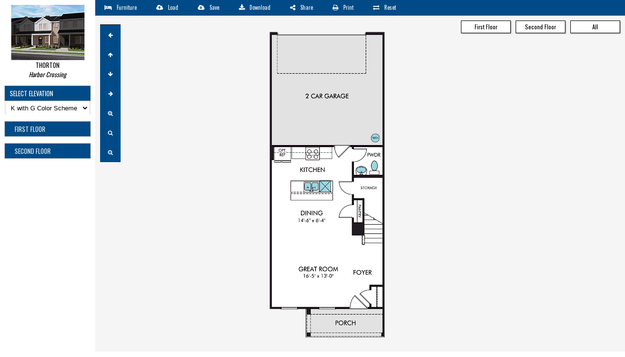

--- FILE ---
content_type: text/html; charset=UTF-8
request_url: https://ifp.elevatedplans.com/?t=meritage&p=Harbor-Crossing-Thorton
body_size: 1940
content:
<!DOCTYPE html>
<html lang="en">
<head>
	<meta http-equiv="Content-Type" content="text/html; charset=utf-8" />
	<meta http-equiv="X-UA-Compatible" content="chrome=1" />
    <meta name="viewport" content="width=device-width, user-scalable=no, minimum-scale=1.0, maximum-scale=1.0, shrink-to-fit=no">
	<title>eiFP</title>
	<link rel="stylesheet" href="//maxcdn.bootstrapcdn.com/font-awesome/4.3.0/css/font-awesome.min.css">
	<link href='//fonts.googleapis.com/css?family=Oswald' rel='stylesheet' type='text/css'>
	<link rel="stylesheet" type="text/css" href="//www.easyifp.com/v3/js/jquery.fancybox.css" />
	<link rel="stylesheet" type="text/css" href="//www.easyifp.com/v3/css/style.css?v=20190323" media="screen" />
	<link rel="stylesheet" type="text/css" href="//www.easyifp.com/v3/css/sweetalert.css" media="screen" />
	<link rel="stylesheet" type="text/css" href="data/meritage/style.css" media="screen" />
	<script type="text/javascript" src="//code.jquery.com/jquery-2.2.4.min.js"></script>
	<script type="text/javascript" src="data/meritage/_meritage.js" charset="utf-8"></script>
	<script type="text/javascript" src="data/meritage/Harbor-Crossing-Thorton.js?noonce=1769152010" charset="utf-8"></script>
	<script type="text/javascript" src="//www.easyifp.com/v3/js/r-2.2.1.min.js" charset="utf-8"></script>
	<script type="text/javascript" src="//www.easyifp.com/v3/js/jquery.fancybox.pack.js" type="text/javascript"></script>
	<script type="text/javascript" src="//www.easyifp.com/v3/js/erp-3.6.js"></script>
	<script type="text/javascript" src="//www.easyifp.com/v3/js/fraphael.js" charset="utf-8"></script>
	<script type="text/javascript" src="//www.easyifp.com/v3/js/erp-transform-1.0.js" charset="utf-8"></script>
	<script type='text/javascript' src="//www.easyifp.com/v3/js/sweetalert.min.js"></script>
	<script type="text/javascript" src="//www.easyifp.com/v3/js/jquery.easing-1.3.pack.js" type="text/javascript"></script>
	<script type="text/javascript" src="//www.easyifp.com/v3/js/jquery.mousewheel-3.0.6.min.js" type="text/javascript"></script>
	<script type="text/javascript" src="//www.easyifp.com/v3/js/jquery.nicescroll.js"></script>
	<meta name="apple-mobile-web-app-capable" content="yes" />
	<meta name="apple-mobile-web-app-status-bar-style" content="black-translucent" />
<!--[if lt IE 9]>
	<script type="text/javascript">
		alert('Warning: Internet Explorer 8 is an older browser.  For optimal performance, please upgrade to a newer version of Windows, or an alternate browser such as Google Chrome or Mozilla Firefox.');
	</script>
	<link rel="stylesheet" type="text/css" href="//www.easyifp.com/v3/css/style-ie.css" media="screen" />
<![endif]-->
<!--[if gte IE 9]>
  <style type="text/css">
    .gradient {
       filter: none;
    }
  </style>
<![endif]-->
</head>
<body>
<!-- Preloader -->
	<div id="loading">
		<h2>Loading Floorplan...</h2>
		<p></p>
	</div>
<!-- App -->
	<div id="header">
		<span id="title">
		</span>
		<div class="ribbon">
		    <div class="logo"></div>
			<div class="ribbonLeft">
				<a href="#" id="btnFurniture" class="btnFurniture"><span>Furniture</span></a>
				<a href="#" id="btnLoad"><span>Load</span></a>
				<a href="#" id="btnSave"><span>Save</span></a>
				<a href="#" id="btnExport"><span>Download</span></a>
				<a href="#" id="btnShare"><span>Share</span></a>
				<a href="#" id="btnPrint" class="btnPrint"><span>Print</span></a>
				<a href="#" id="btnReset"><span>Reset</span></a>
			</div>
			<div class="ribbonRight">
				<a href="#" id="btnMobileColumn"><span>Floorplan Options</span></a>
				<a href="#" id="btnFurniture" class="btnFurniture"><span>Furniture</span></a>
			    <a href="#" id="btnMobile"><span>Menu</span></a>
			</div>
		</div>
	</div>
	<div id="holder">
	    <div id="furnitureOptions">
    		<h2 id="sName"></h2>
    		<div id="sDimensions"></div>
    		<div id="sDimensions2"></div>
    		<a href="#" id="fRotateL"><i class="fa fa-undo"></i></a><a href="#" id="fRotateR"><i class="fa fa-repeat"></i></a><a href="#" id="fTrash"><i class="fa fa-trash"></i></a>
	    </div>
		<div id="mapHolder">
			<ul id="selectFloor">
				<li class="navZoomIn">Zoom In</li>
				<li class="navZoomOut">Zoom Out</li>
				<li class="navResetZoom">100%</li>
			</ul>
		</div>
		<div id="column">
		    <div id="furnitureoptions">
		        <h2>Furniture Options</h2>
		    </div>
			<div id="elevations">
				<a class="elevation" id="elvLink" href="#"></a>
				<h2 class="plantitle"></h2>
				<span id="sqft"></span>
				<span id="newsqft"></span>
				<h2 class="elevationtitle"> </h2>
				<span id="elevationList"> </span>
			</div>
		    <div id="options"></div>
		</div>
	</div>
	<div id="footer">
    	<div id="controls">
    	    <div id="floorplanOptions" style="float: left">
    	        <a class="floorplanOptions"><span>Hide Floorplan Options</span></a>
    	    </div>
    		<a class="navPanLeft" title="Pan Left"><i class="fa fa-arrow-left"></i></a>
    		<a class="navPanUp" title="Pan Up"><i class="fa fa-arrow-up"></i></a>
    		<a class="navPanDown" title="Pan Down"><i class="fa fa-arrow-down"></i></a>
    		<a class="navPanRight" title="Pan Right"><i class="fa fa-arrow-right"></i></a>
    		<a class="navZoomIn" title="Zoom In"><i class="fa fa-search-plus"></i></a>
    		<a class="navResetZoom" title="Original Size"><i class="fa fa-search"></i></a>
    		<a class="navZoomOut" title="Zoom Out"><i class="fa fa-search-minus"></i></a>
    	</div>
    </div>

<!-- Page Footer -->
	<div class="pageFooter withOptions printOnly">
		<p style="text-align: center"><b class="planName"></b> by <span class="businessName"></span> - <span class="businessURL"></span><br />
		Room Dimensions are approximate and may vary.  Options may vary per community.  <span class="businessName"></span> designs are copyrighted and copyright laws will be enforced to the fullest extent.  Photos and / or renderings are representative of <span class="businessName"></span> designs and are not necessarily the same as the floorplan shown.</p>
	</div>
<!-- Modal Window Template  -->
<!-- Furniture -->
	<div id="furnitureWindow" class="modal furnitureWindow">
		<div class="closeWindowOuter"><div class="closeWindow"></div></div>
		<h3>Select Furniture to Add to Your Plan</h3>
		<div class="inner">
			<ul id="furnitureCategories" class="list">
				<li><a class="btn fp" id="bedroom">Bedroom</a></li>
				<li><a class="btn fp" id="dining">Dining Room</a></li>
				<li><a class="btn fp" id="living">Living Room</a></li>
				<li><a class="btn fp" id="office">Office</a></li>
				<li><a class="btn fp" id="tables">Tables &amp; Rugs</a></li>
			</ul>
			<div id="furnitureSelection">
				<div id="bedroomDisp"></div>
				<div id="diningDisp"></div>
				<div id="livingDisp"></div>
				<div id="officeDisp"></div>
				<div id="tablesDisp"></div>
			</div>
		</div>
	</div>
    <div id="debug">
        <h2>Developer Tools</h2>
	    <span id="dc">
	    </span>
	    <span id="inputs">
	        <label>Color:</label><input type="text" id="fColor" value="" /><br />
	        <label>Zoom:</label><input id="zoomInput" /><input type="button" value="Go" id="zoomClick" />
	        <input type="hidden" id="activeFurniture" value="" />
	        <label>Width:</label><input id="scW1" value="" />'<input id="scW2" value="" />" <br />
	        <label>Height:</label><input id="scH1" value="" />'<input id="scH2" value="" />"
	        <input type="hidden" id="propAvg" value="" /><br />
	        <button id="saveProp">Save Proportions</button>
	    </span>
    </div>
    <div id="hotspots"></div>
	<input name='thisPage' id='thisPage' type='hidden' value="http://ifp.elevatedplans.com/?t=meritage&amp;p=Harbor-Crossing-Thorton" />
</body>
</html>


--- FILE ---
content_type: text/css
request_url: https://www.easyifp.com/v3/css/style.css?v=20190323
body_size: 4539
content:
/*
 * easyInteractive Floorplan v3.0b1
 * Theme Name: Standard
 * Copyright 2011-2012, Metroplex 360
 * 
*/

/* -----------------------------------------------------------
 *	What CSS file is complete witout Eric Meyer's CSS Reset?
 *	http://meyerweb.com/eric/tools/css/reset/index.html
 * ------------------------------------------------------------
*/ 

html, body, div, span, applet, object, iframe, h1, h2, h3, h4, h5, h6, p, blockquote, pre, a, abbr, acronym, address, big, cite, code,
del, dfn, em, font, img, ins, kbd, q, s, samp, small, strike, strong, sub, sup, tt, var, b, u, i, center, dl, dt, dd, ol, ul, li,
fieldset, form, label, legend, table, caption, tbody, tfoot, thead, tr, th, td, hr {
    background: transparent;
    border: 0;
	margin: 0;
    padding: 0;
    vertical-align: baseline;
}
body {
	overflow: hidden;
    line-height: 1;
}
h1, h2, h3, h4, h5, h6 {
    font-weight: normal;
}
ol, ul {
    list-style: none;
}
blockquote {
    quotes: none;
}
blockquote:before, blockquote:after {
    content: '';
    content: none;
}
del {
    text-decoration: line-through;
}
/* tables still need 'cellspacing="0"' in the markup */
table {
    border-collapse: collapse;
    border-spacing: 0;
}
a img {
    border: none;
}
:focus {
	outline:none;
}

/* Additional CSS styles that we've added */

canvas, img {
/*	-ms-interpolation-mode: bicubic; */
}

html { position: fixed; }
html, body { 
	padding:0; margin:0;
	height: 100%;
	width: 100%;
}
body {	
	position: relative; 
	background: #eee;
	font: 12px Oswald, sans-serif;
	color: #607088;
	overflow: hidden;
}
h2  { /* Floorplan Name */
	color: #333333; 
	font-size: 14px;
	font-weight: bold;
}
h2 span  {
	color: #f00
}
h3 {	/* 1st Floor / 2nd Floor Label */
	margin: 5px 0px 5px 0px;
	border-bottom: 1px solid #a5a5a5;
	padding-bottom: 4px;
}
h3 a:link, h3 a:visited {
	color: #003399;
	text-decoration: none;
	font-weight: bold;
}


/* Printable Labels */
.printOnly {
	display: none !important;
	background: #000;
}

/* Title Area */

#title { position: absolute; top: 5px; right: 5px; z-index: 99; text-align: right;}
#title select { max-width: 300px ; border: 1px solid #ccc; background: #fff; height: 32px; line-height: 32px; font-size: 14px; font-family: 'Oswald', sans-serif; text-transform: uppercase; }
#title select option { font-size: 14px; font-family: 'Oswald', sans-serif; text-transform: uppercase; }


/* Header Area */
#header {
	box-sizing: border-box;
	position: relative;
	text-align: left;
	color: #000;
}
#branding {
	position: absolute;
	top: 0px; right: 0px;
	z-index: 999;
}
#branding div {
	font-family: courier;
	text-transform: uppercase;
	font-size: 9px;
	color: #444;
	font-weight: bold;
	line-height: 28px;
	padding-right: 1em;
}
#branding div a:link, #branding div a:visited {
	text-decoration: none;
	color: #444;
}
#trash {
    z-index: -1;
    position: absolute;
    bottom: 20px;
    right: 32px;
    width: 64px;
    height: 64px;
    display: block;
}
#trashdrop {
    z-index: 1;
    position: absolute;
    width: 64px; height: 64px;
    bottom: 20px;
    right: 32px;
    display: block;
    background: transparent;
    background-image: url('/v3/img/1x1.png');
}
#trashdrop:hover {
    background: rgba(255,255,255,.3);
}
#selectFloor {
	position: absolute;
	top: 10px; 
	right: 10px;
	z-index: 999;
	text-align: right;
}
#selectFloor li {
	float: left;
	border: 1px solid #000;
	background: #fff;
	display: block;
	width: 100px;
	color: #000;
	margin-left: 10px;
	text-align: center;	
	box-shadow: 1px 1px 2px rgba(0,0,0,.4);
	line-height: 24px;
	transition: box-shadow 0.4s ease;
}
#selectFloor li:hover {
    box-shadow: 1px 1px 2px rgba(0,0,0,1);
    transition: box-shadow 0.4s ease;
}
#selectFloor li {
	display: block;
}
#selectFloor li.navZoomIn, #selectFloor li.navZoomOut, #selectFloor li.navResetZoom {
	display: none;
}
h1  {
	color: #000;
	font-size: 1.6em;
	display: block;
	margin:0;
	padding: 0;
	font-weight:normal;
	font-weight: bold;
}
h2  {
	color: #aaa; 
	font-size: 1.2em; 
	font-weight:normal; 
}
h2 span  {
	color: #f00
}
h3 {
	margin: 5px 0 0;
}

.ribbon {
	background: #2C3E50;
	padding: 6px; 
	min-height: 70px; 
	/* overflow: hidden; */
	
	border-top: 1px solid #bec7ce;
	border-bottom: 1px solid #000;
	position: relative;
	font-size: 10px;
}
#footer { height: 42px;}
#controls {
	z-index: 999;
	background: #2c3e50;
	border-top: 1px solid #000;
	border-bottom: 0px;
	left: 0px;
	bottom: 0px;
	position: absolute;
	width: 100%;
	height: 40px;
	overflow: hidden;
	text-align: right;
	cursor: default;
}
#controls a {
	line-height: 40px; 
	padding: 0 16px; 
	line-height: 40px; display: inline-block; cursor: pointer;
	color: #fff;
}
#controls a:hover {
	transition: background-color 0.3s ease, text-shadow 0.25s ease-in-out;
	text-shadow: -1px -1px 10px rgba(0,0,0,0.8);
}

.ribbon a:link, .ribbon a:visited, .ribbon a {
	display: block;
	float: left;
	width: 90px;
	height: 58px;
	overflow: hidden;
	line-height: 100px;
	text-decoration: none;
	color: #fff;
	text-align: center;
	background-color: transparent;
	background-position: 29px 6px;
	background-repeat: no-repeat;
	cursor: pointer;
	transition: background-color 0.3s ease;
	padding-bottom: 10px;
}
.ribbon a:hover {
	background-color: #999;
	transition: background-color 0.3s ease;
}
.ribbon a.chosen:link {
	background-color: #888;
}
.ribbon span {
	margin-top: 40px;
}

@media screen and (max-width: 400px) {
	div.logo { display: none !important; }
}
div.logo {
	float: left;
	display: inline;
	line-height: 58px;
	margin-right: 5px;
	height: 58px;
	text-align: center;
	width: 204px;
	color: #fff;
	font-size: 14px;
}
div.logo img { max-width: 100%; height: auto; }
.ribbonLeft {
    /* float: left; */
}
.ribbonLeft div.logo img {
	max-width: 180px;
}
.ribbonRight {
	display: none;
	position: absolute;
	top: 0px;
	right: 0px;	
}

.ribbon #btnMatterport { display: none }
.ribbon #btnVideo { display: none }
.ribbon #btnFlip { display: none }
.ribbon #btnMobile {
	background-image: url('../img/ico-mobile.png');
}
.ribbon #btnMobileColumn {
	background-image: url('../img/ico-options.png');
}
.ribbon #btnExport {
	background-image: url('../img/ico-image.png');
}
.ribbon #btnOptions {
	background-image: url('../img/ico-options.png');
}
.ribbon #btnToDos {
	background-image: url('../img/ico-about.png');
}
.ribbon #btnFurniture {
	background-image: url('../img/ico-editor.png');
}
.ribbon .btnPrint {
	background-image: url('../img/ico-print.png');
}
.ribbon #btnSave {
	background-image: url('../img/ico-save.png');
}
.ribbon #btnLoad {
	background-image: url('../img/ico-open.png');
}
.ribbon #btnShare {
	background-image: url('../img/ico-share.png');
}
.ribbon #btnReset {
	background-image: url('../img/ico-eraser.png');
}
.ribbon .navZoomIn {
	background-image: url('../img/ico-zoom-in.png');
}
.ribbon .navZoomOut {
	background-image: url('../img/ico-zoom-out.png');
}
.ribbon .navResetZoom {
	background-image: url('../img/ico-zoom-reset.png');
}
.ribbon .navPanLeft {
	background-image: url('../img/ico-left.png');
}
.ribbon .navPanRight {
	background-image: url('../img/ico-right.png');
}
.ribbon .navPanUp {
	background-image: url('../img/ico-up.png');
}
.ribbon .navPanDown {
	background-image: url('../img/ico-down.png');
}

/* App */
#mapHolder { 
	top: 0px;
	left: 0px;
	padding:0 !important; 
	position: absolute;
	display: inline-block;
	overflow: hidden;
} 
#holder {
	padding: 0px; 
}

/* Navigation Controls */
.controls {
	position: absolute;
	display: block;
	border-radius: 20px;
}
.controls:hover {
	opacity: 1;
}
.controls a {
	display: block;
	width: 24px;
	height: 24px;
	border-radius: 5px;
	background: #eee;
	border: 2px solid #ccc;
	text-align: center;
	line-height: 20px;
	font-family: serif;
	font-weight: bold;
	font-size: 18px;
	position: absolute;
	transition: background-color 0.3s ease;
}
.controls a:hover {
	background: #fff;	

}
#navigationzoom {
	bottom: 10px;
	right: 5px;
	width: 120px;
	height: 30px;
}
#navigation {
	bottom: 100px;
	right: 5px;
	width: 120px;
	height: 78px;
}
#navigation div {
	display: block;
	width: 188px;
	height: 78px;
	position: relative;
}
#navPanLeft {
	top: 24px;
	left: 10px;
}
#navPanRight {
	top: 24px;
	left: 80px;
}
#navPanUp {
	top: 5px;
	left: 45px;
}
#navPanDown {
	top: 43px;
	left: 45px;
}
#navCenter {
	display: none !important;
	top: 24px;
	left: 50px;
}


/* Column */

#floorplanOptions { width: 195; box-sizing: border-box; text-align: left; }
#floorplanOptions span { display: block; width: 100%; }

/* Alternate Column Content */
#furnitureoptions { display: none; white-space: nowrap; }

#column {
    z-index: 100;
    box-sizing: border-box;
	position: absolute;
	left: 0px;
	width: 195px;
	padding: 0px 10px 0px 0px;
	background: #1C2D40;
	height: 100%;
	transition: left 1s ease;
}
#column.hidden { left: -195px; transition: left 1s ease;}

#column::-webkit-scrollbar {
    -webkit-appearance: none;
    width: 8px;
}
#column::-webkit-scrollbar-button {

}
#column::-webkit-scrollbar-track {
    background-color: transparent;
    border-radius: 8px;
}
#column::-webkit-scrollbar-thumb {
    border-radius: 8px;
    background-color: transparent;
    -webkit-box-shadow: inset 0 0 6px rgba(0,0,0,0.5); 	
}	
#column #elevations, #column #options {
	padding: 0px 5px;
}
#elevations img { max-width: 100%; height: auto; }
#elevations.flip img { transform: scaleX(-1);}
#column #options {
	position: relative;
	margin-bottom: 20px;
}
#column #elevations a.elevation {
	display: block;
	margin: 10px auto 0 auto;
	min-height: 50px;
	width: 100%;
	height: auto;
	text-align: center;
}
#column h2 {
	margin-top: 10px;
	line-height: 18px;
	text-transform: uppercase;
	text-align: left;
	font-size: 9px;
	font-weight: normal;
	padding-left: 10px;
	border: 1px solid #B3B3B3;
	background: #464646;
	color: #eee;
}
#column h2.plantitle { line-height: 1.5; margin-bottom: 1em !important; text-align: center; padding-left: 0;}
.plantitle i { text-transform: none ;}
#column h2 a:link, #column h2 a:visited {
	text-decoration: none;
	color: #eee;
	display: block;
	text-indent: 10px;
	font-weight: normal;
}
#elevations {
	text-indent: 0px !important;
	text-align: center;
	border-bottom: 0px;
	border-radius: 5px;
	padding-top: 5px;
	/* max-height: 160px !important; */
}

#column div div,
.list li a,
.list li a:link,
.list li a:visited {
	display: block;
	color: #2F3E46;
	cursor: pointer;
	font-size: 11px;
	text-decoration: none;
	overflow: hidden;
	line-height: 28px;
	max-height: 28px;
	overflow-x: hidden;
	background: #eee;
	border: 1px solid #ccc /*{a-bup-border}*/;
	border-top: 0px;
	background: #eee /*{a-bup-background-color}*/;
	font-weight: bold;
	color: #444 /*{a-bup-color}*/;
	text-shadow: 0 /*{a-bup-shadow-x}*/ 1px /*{a-bup-shadow-y}*/ 1px /*{a-bup-shadow-radius}*/ #f6f6f6 /*{a-bup-shadow-color}*/;
	text-indent: 10px;	
}
#column div#elevations div {
	text-indent: 0px;
}

.modal input,
.modal button,
#column div div a:visited, 
.list li a,
.list li a:link,
.list li a:visited,
select {
    background: #fff;
    border: 1px solid #eee;
	transition: background 0.3s ease;
}
select {
	text-indent: 0px;
	padding: 5px;
	border: 0px;
	width: 95%;
	margin: 0px auto;
}
option {
	background: #fff;
	text-shadow: none;
}
#options span { position: absolute; right: 0 }

#options div.active, 
#column ul li.active {
	margin-top: -1px;
	border: 1px solid #808080;
	background: #dadada;
	font-weight: bold;
	color: #101010;
	text-shadow: 0 1px 1px #fff;
	transition: background 0.3s ease;
}
#column div div:hover, 
#column ul li a.btn:hover {
	margin-top: -1px;
	border: 1px solid #808080;
	background:	#fdfdfd;
	font-weight: bold;
	color: 	#111111 /*{a-bdown-color}*/;
	text-shadow: 0 1px 1px #ffffff /*{a-bdown-shadow-color}*/;
	transition: background 0.3s ease;
}
#options div.active:before {
	content: "✔ ";
}
#options div.active:before {
	content: "✔ ";
}
#options div.disabled {
	opacity: 0.25;
}

.radio1 { border-left: 3px solid #00c !important }
.radio2 { border-left: 3px solid #c00 !important }
.radio3 { border-left: 3px solid #0c0 !important }
.radio4 { border-left: 3px solid #c0c !important }
.radio5 { border-left: 3px solid #0cc !important }
.radio6 { border-left: 3px solid #cc0 !important }
.radio7 { border-left: 3px solid #333 !important }
.radio8 { border-left: 3px solid #0c0 !important }
.radio9 { border-left: 3px solid #777 !important }


/* Action Window! */

#modalBG {
	position: absolute;
	top: 0px;
	left: 0px;
	width: 100%;
	z-index: 10000;
	display: none;	
	height: 100%;
	background: black;
}
.modal {
	background: #fff;
	z-index: 10001;
	display: none;
	position: absolute;
	width: 90%;
	max-width: 600px;
	height: 500px;
	border-radius: 10px;
	cursor: default;
	color: #333;
	box-shadow: 0px 0px 20px rgba(0,0,0,.4);
}
.modal svg {
	width: 100%;
	height: auto;
}
.modal .inner {
	position: relative;
	width: 100%;
	height: 462px;
}
.modal h3 {
	border: 0;
	padding: 0;
	text-align: center;
	margin: 10px auto;
	text-align: center;
	font-size: 12px;
	line-height: 34px;
	width: 100%;
}
.modal div.help {
	clear: both;
	background: #2C3E50;
	color: #fff;
	font-size: 10px;
	padding: 10px;
	margin-top: 0.5em;
}
.modal div.closeWindowOuter {
	position: absolute;
	display: block;
	top: 5px;
	right: 5px;
	width: 18px;
	height: 18px;
	overflow: hidden;
	z-index: 99;
	border-radius: 13px;
	border: 1px solid #fff;
	padding: 2px;
	background: #fff;
	box-shadow: 0px 0px 4px rgba(0,0,0,.3);
}
.modal div.closeWindow {
	background-image: url('../img/icons-18-white.png');
	background-repeat: no-repeat;
	background-position: -72px 50%;
	background-color: rgba(0,0,0,0.398438);
	background-origin: padding-box;
	background-clip: border-box;
	box-shadow: 0px 1px 0px rgba(255,255,255,.4);
	-webkit-box-shadow: 0px 1px 0px rgba(255,255,255,.4);	
	text-indent: 100px;
	width: 18px;
	height: 18px;
	overflow: hidden;
	border-radius: 9px;
	border: 0px;
	cursor: pointer;
}
.modal ul.list {
	display: block;
	height: 30px;
	box-sizing: border-box; 
	width: 100%;
	padding: 0 10px;
}
.modal ul.list li {
    float: left; display: block;
    box-sizing: border-box; width: auto;
    padding: 0 4px;
}
.modal .list a {
	height: 30px;
	line-height: 30px;
}
.modal #furnitureSelection, .modal blockquote {
	display: block;
    box-sizing: border-box; width: 100%;
	height: 400px;
	overflow: hidden;
	position: relative;
	padding: 0; margin: 0;	
}
.modal #furnitureSelection span.label {
	font-size: 14px !important;
}
.modal blockquote {
	margin-top: 10px;
	padding: 10px;
}
.modal blockquote .form {
	max-width: 400px;
	margin: 20px auto;
}
.modal blockquote p {
	font-size: 14px;
	line-height: 1.5em;
}
.modal blockquote label {
	font-size: 16px;
}
.modal button,
.modal input {
	clear: both;
	cursor: default;
	border: 1px solid #ccc;
	width: 100%;
	font-size: 16px;
	line-height: 32px;	
	margin-bottom: 1em;
}
.modal #furnitureSelection div {
	display: none;
	position: absolute;
	top: 0px;
	left: 0px;
	width: 100%;
	height: 400px;
}
.modal #furnitureSelection div#bedroomDisp {
	display: block;
}
.modal #furnitureSelection span.label {
	position: absolute;
	z-index: 9999;
	display: block !important;
	box-sizing: border-box;
	width: 20%;
	height: 20px;
	font-size: 11px;
	text-align: center;
	color: #333;
}

/* Debug Window */
#loading {
    background: #2C3E50;
	z-index: 9999;
	position: absolute;
	top: 50%;
	left: 50%;
	margin-left: -160px;
	margin-top: -75px;
	height: auto;
	width: 300px;
	line-height: 2;
	color: #fff;
	text-align: center;
	font-weight: bold;
	font-size: 16px;
	border-radius: 10px;
}
#loading h1, #loading h2, #loading p {
	margin-botton: 1em;
}
#spinner { padding-top: 30px; margin-top: 20px; margin-bottom: 30px; }

/* Furniture Tools */
#furnitureOptions { display: none; position: absolute; width: 160px; height: 80px; padding: 10px; border-radius: 5px; bottom: 0; left: 0; background: #2C3E50; z-index: 9999; color: #fff;}
#furnitureOptions h2 { white-space: nowrap; }
#furnitureOptions a { color: #fff; font-size: 20px; padding: 0px 12px; line-height: 32px;}
#furnitureOptions a:hover { transition: color .5s; color: #ff0;}

/* Debug Box */
#debug { display: none; position: absolute; bottom: 20px; right: 0px; background: #000; padding: 10px; z-index: 99999;}
#debug #dc, #inputs {
	display: block;
	box-sizing: border-box;
	width: 100%;
	padding: 20px 10px 0 10px;
	color: #fff;
}
#debug #inputs { width: 100%;  position: relative }
#debug #inputs:after { clear: both }
#debug #inputs label { width: 60px; display: block; }
#debug #inputs input { width: 60px !important; display: inline-block}

/* Mobile Options */
@media screen and (max-width: 1080px) {
	#title { position: relative; display: block; float: none; text-align: right; top: auto; right: auto; text-align: right; background: #fff; padding: 2px;}
	#title select { }
}
@media screen and (max-width: 875px) {

	.ribbon { overflow: visible !important; }
    .ribbonRight { display: block }
    .ribbonLeft { top: 82px !important; position: absolute; left: 0; width: 100%; background: #fff; display: none; z-index: 9999; border-top: 2px solid #000; padding-bottom: 20px; border-bottom: 1px solid #000; box-shadow: 0px 10px 10px rgba(0,0,0,.5); }
	.ribbonLeft .btnFurniture { display: none !important }
    .ribbon .ribbonLeft a { width: 33%; background-position: top center; margin-top: 20px !important; padding-bottom: 20px !important; font-size: 16px; color: #000}
    #header .ribbon a:first-child { margin-left: 0 !important;}
    #header .ribbon a:last-child:after { clear: both;}
    
    #controls { text-align: center; }
	#selectFloor { position: absolute; bottom: 10px; top: auto; left: 10px; }
	#trash { bottom: 40px; right: 10px }
	#trashdrop { bottom: 40px; right: 10px }
}

@media screen and (max-width: 640px) {
    #floorplanOptions { display: none; }
    #column { display: none; width: 100%; padding-bottom: 50px }
	.modal input, .modal button, #column div div, .list li a, .list li a:link, .list li a:visited { line-height: 42px; max-height: 42px; font-size: 14px; }
	#column h2 { font-size: 14px }
}
@media screen and (min-width: 875px) {
	.ribbonLeft { display: block !important }
}

/* Yuk! CSS Hack for IE6 3 pixel bug :( */
* html .jspCorner {
	margin: 0 -3px 0 0;
}

#hotspots { display: none; }

.sweet-alert .form { text-align: left }
.sweet-alert input.show { display: block }

.tooltip { background: #fff; position: absolute; top: -1px; z-index: 9999; padding: 0 10px; line-height: 1.5; border: 1px solid #000; opacity: 1; color: #000; display: none;}

.neverShow { display: none !important; }

@media (orientation:landscape) {
    html.ipad.ios7 > body {
        position: fixed;
        bottom: 0;
        width:100%;
        height: 672px !important;
    }
}

.fancybox-overlay { z-index: 10000;}
.fancybox-wrap { z-index: 10001;}

@media screen and (max-width: 640px) {
	.modal input, .modal button, #column div div, .list li a, .list li a:link, .list li a:visited { font-size: 14px !important; }
	.modal h3 { font-size: 18px !important;}
}
@media screen and (max-width: 340px) {
	.modal h3 { font-size: 14px !important;}
	.modal input, .modal button, #column div div, .list li a, .list li a:link, .list li a:visited { font-size: 12px !important; }
	.logo { display: none !important }
}

.fancybox-lock .fancybox-overlay { overflow-y: hidden;}



--- FILE ---
content_type: text/css
request_url: https://ifp.elevatedplans.com/data/meritage/style.css
body_size: 953
content:

/* Header Area */
#title { display: none }
body { background: #fff; padding: 0px; margin-top: 0px; }
.ribbon { background: #fff; border: 0 }
#header { height: 32px; }
#header .ribbon .logo { display: none;}
#header .ribbon a:first-child { margin-left: 0px; }
#header .ribbonLeft a, #header .ribbonRight a { margin-top: 10px; color: #fff }

#mapHolder, #column { height: calc(100vh) !important; }

#elevations, #column h2 { line-height: 30px; }
#options div, #options ul li a:visited, #column ul li a:link, #column ul li a:visited, #column ul li a { 
    line-height: 30px; max-height: 30px; text-indent: 10px;	
}
#branding { display: none; }

#mapHolder { 
    /*margin: 0 0 0 194px;*/
    margin: 0 !important;
    border-top: 0;
    background: #f5f5f5;
}

.ribbon { 
    height: 32px; min-height: 32px; padding: 0; margin: 0 0 0 194px;
    background: #004B87;
}
.ribbonLeft { background: #004B87; }
.ribbon span { margin-top: 0; color: #fff; font-size: 11px;}
#header .ribbonLeft a:hover { background: #94CA31; }
#header .ribbonLeft a, #header .ribbonRight a { margin-top: 0; color: #fff; background-image: none !important; width: auto; height: auto; padding: 0 20px; line-height: 30px;  }

#column { background: #fff; margin-top: -32px; margin-left: 0px; border: 0; padding: 0;}
#column #elevations, #column #options { padding: 0 9px }
#column #elevations a.elevation { line-height: 1; }
#column h2.plantitle { background: none; color: #000; border: 0; margin-bottom: 0; border: none;}
#column div div, #column ul li a.btn { text-shadow: none; font-weight: normal; }
#column div div { border: none;}
#column div div:hover { font-weight: normal; border: 0; border-top: 1px solid transparent}
#column div div.active:hover, #column div.active { border: 0; border-top: 1px solid transparent;
    background: #C5EAF8; color: #000; font-weight: normal;

}

#footer { height: 12px; }

/* Controls */

#controls { 
    display: block; position: absolute; 
    left: 205px; top: 50px; width: 42px; height: 281px; 
	font-size: 11px;
    background: #004B87; /* Old browsers */
    z-index: 1;
}
#controls a {
    
}
#controls a:hover {
    background: #94CA31;
}
#floorplanOptions { display: none; }

/* Black Gradient Areas */
.modal h3, .modal div.help, .ribbonLeft a:hover, #column h2 {
    color: #fff;
	font-size: 13px;
	background: #004B87; /* Old browsers */
	margin-top: 0;
}

.ribbon a span:before { font-size: 13px; }
#btnFurniture span:before { font-family: 'FontAwesome'; content: '\f236'; padding-right: 10px; }
#btnLoad span:before { font-family: 'FontAwesome'; content: '\f0ee'; padding-right: 10px; }
#btnSave span:before { font-family: 'FontAwesome'; content: '\f0ed'; padding-right: 10px; }
#btnExport span:before { font-family: 'FontAwesome'; content: '\f019'; padding-right: 10px; }
#btnShare span:before { font-family: 'FontAwesome'; content: '\f1e0'; padding-right: 10px; }
#btnPrint span:before { font-family: 'FontAwesome'; content: '\f02f'; padding-right: 10px; }
#btnReset span:before { font-family: 'FontAwesome'; content: '\f0ec'; padding-right: 10px; }
#btnVideo, #btnMatterport { background: #0093E4;}
#btnVideo span:before { font-family: 'FontAwesome'; content: '\f03d'; padding-right: 10px; }
#btnMatterport span:before { font-family: 'FontAwesome'; content: '\f21d'; padding-right: 10px; }
#btnFlip span:before, .btnFlip span:before  { font-family: 'FontAwesome'; content: '\f07e'; padding-right: 10px; }

@media screen and (max-width: 875px) {
    #mapHolder { margin: 0px}
    #column { margin-top: 0px; }
    .ribbon { margin: 0; }
    #controls { left: 6px; }
	#selectFloor { position: absolute; bottom: 10px; top: auto; left: auto; right: 10px; z-index: 1;}
	.ribbonLeft { top: 33px !important;}
}

#furnitureOptions { bottom: 0; left: 50%; margin-right: 90px; background: rgba(0,0,0,.8);}
#furnitureOptions a { color: #fff ;}

#options h2:nth-child(1n+1) { margin-top: 1em;}

--- FILE ---
content_type: application/javascript
request_url: https://www.easyifp.com/v3/js/fraphael.js
body_size: 2681
content:
/**
 * FRaphael
 * 	An extension for Raphael.js to make it easier to work with Filter Effects
 * 
 * Copyright © 2013 Chris Scott <chris.scott@factmint.com>
 * Delivered with and licensed under the MIT licence
 * 
 */

// Create the global FRaphael object
(function(scope) {
	var	version = "0.0.1",
	license = "MIT";
	
	var	ns = "http://www.w3.org/2000/svg",
	idCounter = 0;
	
	var FR = {
		// Object prototype for a filter
		Filter: function(id) {
			if (id == undefined) {
				id = "filter-" + idCounter++;
				while(FR.filters[id] != undefined) {
					id = "filter-" + idCounter++;
				}
			}
			
			if (FR.filters[id] != undefined) {
				throw "A filter with id " + id + " already exists";
			}
			
			this.element = document.createElementNS(ns, "filter");
			this.element.setAttribute("id", id);
			this.element.setAttribute("x", "-25%");
			this.element.setAttribute("y", "-25%");
			this.element.setAttribute("width", "150%");
			this.element.setAttribute("height", "150%");
			
			this.lastFEResult = null;
			
			FR.filters[id] = this;
			this.id = id;
		},
 
		// Object prototype for an effect
		FilterEffect: function(type, attributes) {
			this.element = document.createElementNS(ns, type);
			for (var key in attributes) {
				this.element.setAttribute(key, attributes[key]);
			}
		},
 
		// Return the filter applied to an element or a new filter if none are currently applied
		getFilter: function(element) {
			var filterId = element.data("filterId");
			var filter = null;
			
			if (filterId == undefined) {
				filterId = "element-filter-" + element.id;
				filter = element.paper.createFilter(filterId);
				element.filter(filterId);
			} else {
				filter = FR.filters[filterId];
			}
			
			return filter;
		},
 
		// maintain a list of filters by id
		filters: {}
	};
	
	FR.Filter.prototype = {
		addEffect: function(type, attributes, children) {
			var effect = new FR.FilterEffect(type, attributes);
			
			if (children) {
				if (children instanceof Array) {
					for (var x in children) {
						if (!children.hasOwnProperty(x)) continue;

						effect.element.appendChild(children[x].element);
					}
				} else {
					effect.element.appendChild(children.element);
				}
			}
			
			this.element.appendChild(effect.element);
			
			return this;
		},
 
		chainEffect: function(type, attributes, children) {
			if (attributes == undefined) {
				attributes = {};
			}
 
			var inId;
			var outId;
			if (attributes.in == undefined) {
				inId = this.getLastResult();
			} else {
				inId = attributes.in;
			}
			if (attributes.result == undefined) {
				outId = idCounter++;
			} else {
				outId = attributes.result;
			}
			
			this.lastFEResult = outId;
			
			attributes.in = inId;
			attributes.result = outId;
			
			this.addEffect(type, attributes, children);
			
			return this;
		},
 
		getLastResult: function() {
			return (this.lastFEResult == undefined) ? "SourceGraphic" : this.lastFEResult;
		},
 
		merge: function(in1, in2, attributes) {
			var mergeNode1 = new FR.FilterEffect("feMergeNode", {
				in: in1
			});
			var mergeNode2 = new FR.FilterEffect("feMergeNode", {
				in: in2
			});
			
			this.chainEffect("feMerge", attributes, [mergeNode1, mergeNode2]);
			
			return this;
		},
 
		compose: function(in1, in2, operator, attributes) {
			if (attributes == undefined) {
				attributes = {};
			}
			
			if (operator == undefined) {
				operator = "over";
			}
			
			attributes.in = in1;
			attributes.in2 = in2;
			attributes.operator = operator;
			
			this.chainEffect("feComposite", attributes);
			
			return this;
		},
 
		arithmeticCompose: function(in1, in2, k1, k2, k3, k4) {
			if (k1 == undefined) {
				k1 = 0;
			}
			if (k2 == undefined) {
				k2 = 0;
			}
			if (k3 == undefined) {
				k3 = 0;
			}
			if (k4 == undefined) {
				k4 = 0;
			}
			
			this.compose(in1, in2, "arithmetic", {
				k1: k1,
				k2: k2,
				k3: k3,
				k4: k4
			});
			
			return this;
		},
 
		addBlur: function(stdDeviation, attributes) {
			if (!stdDeviation) {
				throw "Standard deviation is required to perform a blur filter";
			}
			
			if (attributes == undefined) {
				attributes = {};
			}
			attributes.stdDeviation = stdDeviation;
			
			this.chainEffect("feGaussianBlur", attributes);
			
			return this;
		},
 
		addOffset: function(dx, dy, attributes) {
			if (dx == undefined | dy == undefined) {
				throw "dx and dy values are required to perform an offset FE";
			}
			
			if (attributes == undefined) {
				attributes = {};
			}
			attributes.dx = dx;
			attributes.dy = dy;
			
			this.chainEffect("feOffset", attributes);
			
			return this;
		},
 
		addLighting: function(x, y, z, color, type, attributes) {
			if (x == undefined | y == undefined | z == undefined) {
				throw "Three co-ordinates are required to create a light source";
			}
			
			var previousResult = this.getLastResult();
			
			var id = idCounter++;
			
			if (attributes == undefined) {
				attributes = {};
			}
			
			attributes.result = id;
			if (color != undefined) {
				attributes["lighting-color"] = color;
			}
			
			if (type == undefined || type == "diffuse") {
				type = "feDiffuseLighting";
			} else if (type == "specular") {
				type = "feSpecularLighting";
			}
			
			var lightSource = new FR.FilterEffect("fePointLight", {
				x: x,
				y: y,
				z: z
			});
			
			this.chainEffect(type, attributes, lightSource).arithmeticCompose(previousResult, id, 3, 0.2, 0, 0);
			
			return this;
		},
 
		addShiftToColor: function(color, moveBy, attributes) {
			if (color == undefined) {
				throw "A colour string is a required argument to create a colorMatrix";
			}
			if (moveBy == undefined) {
				moveBy = 0.5;
			}
			
			var remainingColor = 1 - moveBy, x = remainingColor;
			
			if (attributes == undefined) {
				attributes = {};
			}
			
			var colorObject = Raphael.color(color);
			var	r = colorObject.r * moveBy / 255,
			g = colorObject.g * moveBy / 255,
			b = colorObject.b * moveBy / 255;
			
			/**
			 * r'	x 0 0 0 r		r 
			 * g'	0 x 0 0 g		g
			 * b' =	0 0 x 0 b	.	b
			 * a'	0 0 0 1 0		o
			 * 1					1
			 */
			attributes.values = x + " 0 0 0 " + r + " 0 " + x + " 0 0 " + g + " 0 0 " + x + " 0 " + b + " 0 0 0 1 0 ";
			
			this.chainEffect("feColorMatrix", attributes);
			
			return this;
		},
 
		addRecolor: function(color, opacity, attributes) {
			if (color == undefined) {
				throw "A colour string is a required argument to create a colorMatrix";
			}
			if (opacity == undefined) {
				opacity = 1;
			}
			
			if (attributes == undefined) {
				attributes = {};
			}
			
			var colorObject = Raphael.color(color);
			var	r = colorObject.r / 255,
			g = colorObject.g / 255,
			b = colorObject.b / 255;
			
			/**
			 * r'	0 0 0 0 r		r 
			 * g'	0 0 0 0 g		g
			 * b' =	0 0 0 0 b	.	b
			 * a'	0 0 0 a 0		a
			 * 1					1
			 */
			attributes.values = "0 0 0 0 " + r + " 0 0 0 0 " + g + " 0 0 0 0 " + b + " 0 0 0 " + opacity + " 0 ";
			
			this.chainEffect("feColorMatrix", attributes);
			
			return this;
		},
	
		addDesaturate: function(saturation, attributes) {
			if (saturation == undefined) {
				saturnation = 0;
			}

			if (attributes == undefined) {
				attributes = {};
			}

            attributes.values = saturation;
			attributes.type = "saturate";

			this.chainEffect("feColorMatrix", attributes);

			return this;
		},
 
		addConvolveMatrix: function(matrix, attributes) {
			if (matrix == undefined) {
				throw "A matrix (usually 9 numbers) must be provided to apply a convolve matrix transform";
			}
			
			if (attributes == undefined) {
				attributes = {};
			}
			
			attributes.kernelMatrix = matrix;
			
			this.chainEffect("feConvolveMatrix", attributes);
			
			return this;
		},
 
		createShadow: function(dx, dy, blur, opacity, color) {
			if (dx == undefined) {
				throw "dx is required for the shadow effect";
			}
			if (dy == undefined) {
				throw "dy is required for the shadow effect";
			}
			if (blur == undefined) {
				throw "blur (stdDeviation) is required for the shadow effect";
			}
			
			if (opacity == undefined) {
				opacity = 0.6;
			}
			
			var previousResult = this.getLastResult();
			
			if (color == undefined) {
				color = "#000000";
			}
			
			this.addOffset(dx, dy, {
				in: "SourceAlpha"
			});
			
			this.addRecolor(color, opacity);
			
			this.addBlur(blur);
			
			this.merge(this.getLastResult(), previousResult);
			
			return this;
		},
 
		createEmboss: function(height, x, y, z) {
			if (height == undefined) {
				height = 2;
			}
			if (x == undefined) {
				x = -1000;
			}
			if (y == undefined) {
				y = -5000;
			}
			if (z == undefined) {
				z = 300;
			}
			
			// Create the highlight
			
			this.addOffset(height * x / (x + y), height * y / (x + y), {
				in: "SourceAlpha"
			});
			
			this.addBlur(height * 0.5);
						
			var whiteLightSource = new FR.FilterEffect("fePointLight", {
				x: x,
				y: y,
				z: z
			});
			
			this.chainEffect("feSpecularLighting", {
				surfaceScale: height,
				specularConstant: 0.8,
				specularExponent: 15
			}, whiteLightSource);
			
			this.compose(this.getLastResult(), "SourceAlpha", "in");
			var whiteLight = this.getLastResult();
			
			// Create the lowlight
			
			this.addOffset(height * -1 * x / (x + y), height * -1 * y / (x + y), {
				in: "SourceAlpha"
			});
			
			this.addBlur(height * 0.5);
						
			var darkLightSource = new FR.FilterEffect("fePointLight", {
				x: -1 * x,
				y: -1 * y,
				z:      z
			});
			
			this.chainEffect("feSpecularLighting", {
				surfaceScale: height,
				specularConstant: 1.8,
				specularExponent: 6
			}, darkLightSource);
			
			this.compose(this.getLastResult(), "SourceAlpha", "in");
			this.chainEffect("feColorMatrix", {
				values: "0 0 0 0 0 0 0 0 0 0 0 0 0 0 0 0 0 0 1 0"
			});
			var darkLight = this.getLastResult();
			
			this.arithmeticCompose(whiteLight, darkLight, 0, 0.8, 0.5, 0);
			
			this.merge("SourceGraphic", this.getLastResult());
						
			return this;
		}
	};
	
	scope.FRaphael = FR;
})(this);

/**
 * add a filter to the paper by id
 */
Raphael.fn.createFilter = function(id) {
	var paper = this;
	var filter = new FRaphael.Filter(id);
	paper.defs.appendChild(filter.element);
	
	return filter;
};

/**
 * Apply a filter to an element by id
 */
Raphael.el.filter = function(filter) {
	var id = (filter instanceof FRaphael.Filter) ? filter.id : filter;
	
	this.node.setAttribute("filter", "url(#" + id + ")");
	this.data("filterId", id);
	
	return this;
};

/**
 * Get the current filter for an element or a new one if not
 */
Raphael.el.getFilter = function() {
	return FRaphael.getFilter(this);
};

/**
 * A shorthand method for applying blur
 */
Raphael.el.blur = function(stdDeviation) {
    console.log('I blur.');
	if (stdDeviation == undefined) {
		stdDeviation = 3;
	}
	
	this.getFilter().addBlur(stdDeviation);
	
	return this;
};

/**
 * A shorthand method for applying a drop shadow
 */
Raphael.el.shadow = function(dx, dy, blur, opacity, color) {
	if (dx == undefined) {
		dx = 3;
	}
	if (dy == undefined) {
		dy = 3;
	}
	if (blur == undefined) {
		blur = 3;
	}
	
	this.getFilter().createShadow(dx, dy, blur, opacity, color);
	
	return this;
};

/**
 * A shorthand method for applying lighting
 */
Raphael.el.light = function(x, y, z, color, type) {
	if (x == undefined) {
		x = this.paper.width;
	}
	if (y == undefined) {
		y = 0;
	}
	if (z == undefined) {
		z = 20;
	}
	
	this.getFilter().addLighting(x, y, z, color, type);
	
	return this;
};

/**
 * A shorthand method for applying a colour shift
 */
Raphael.el.colorShift = function(color, shift) {
	if (color == undefined) {
		color = "black";
	}
	if (shift == undefined) {
		shift = 0.5;
	}
	
	this.getFilter().addShiftToColor(color, shift);
	
	return this;
};

/**
 * A shorthand method for embossing
 */
Raphael.el.emboss = function(height) {
	this.getFilter().createEmboss(height);
	
	return this;
};

/**
 * A shorthand method for desaturating
 */
Raphael.el.desaturate = function(saturation) {
	this.getFilter().addDesaturate(saturation);
	
	return this;
};

/**
 * A shorthand method for complete desaturation
 */
Raphael.el.greyScale = function() {
	this.getFilter().addDesaturate(0);
	
	return this;
};

--- FILE ---
content_type: application/javascript
request_url: https://www.easyifp.com/v3/js/erp-3.6.js
body_size: 14555
content:
function iResize() {
  window.innerWidth < 10 || window.innerHeight < 10
    ? setTimeout(iResize, 50)
    : eIFP();
}
function eIFP() {
  var showFirstUnderSecond = 1,
    height;
  $(".elevation").fancybox({ closeClick: !0 }),
    "undefined" != typeof logo
      ? $(".logo").append('<img src="data/' + clientID + "/" + logo + '" />')
      : $(".logo").append('<img src="data/' + clientID + '/Logo.png" />'),
    "undefined" != typeof flip && $("#btnFlip").css("display", "block"),
    $(".businessName").append(company),
    $(".planName").append(planName),
    $("body").disableSelection(),
    "undefined" != typeof video &&
      ($("#btnVideo").css("display", "block"),
      $("#btnVideo").addClass("iframe"),
      (height = screen.height / 2),
      $("#btnVideo").fancybox({
        width: (16 / 9) * height,
        height: height,
        autoDimensions: !1,
        type: "iframe",
        href: video,
      })),
    "undefined" != typeof matterport &&
      ($("#btnMatterport").css("display", "block"),
      $("#btnMatterport").addClass("iframe"),
      $("#btnMatterport").fancybox({ type: "iframe", href: matterport })),
    clog(
      "IFP Started // Initial Size: " +
        window.innerWidth +
        " x " +
        window.innerHeight
    );
  var IE8 = /msie [1-8]./.test(navigator.userAgent.toLowerCase()),
    isMobile = !1;
  (/(android|bb\d+|meego).+mobile|avantgo|bada\/|blackberry|blazer|compal|elaine|fennec|hiptop|iemobile|ip(hone|od)|ipad|iris|kindle|Android|Silk|lge |maemo|midp|mmp|netfront|opera m(ob|in)i|palm( os)?|phone|p(ixi|re)\/|plucker|pocket|psp|series(4|6)0|symbian|treo|up\.(browser|link)|vodafone|wap|windows (ce|phone)|xda|xiino/i.test(
    navigator.userAgent
  ) ||
    /1207|6310|6590|3gso|4thp|50[1-6]i|770s|802s|a wa|abac|ac(er|oo|s\-)|ai(ko|rn)|al(av|ca|co)|amoi|an(ex|ny|yw)|aptu|ar(ch|go)|as(te|us)|attw|au(di|\-m|r |s )|avan|be(ck|ll|nq)|bi(lb|rd)|bl(ac|az)|br(e|v)w|bumb|bw\-(n|u)|c55\/|capi|ccwa|cdm\-|cell|chtm|cldc|cmd\-|co(mp|nd)|craw|da(it|ll|ng)|dbte|dc\-s|devi|dica|dmob|do(c|p)o|ds(12|\-d)|el(49|ai)|em(l2|ul)|er(ic|k0)|esl8|ez([4-7]0|os|wa|ze)|fetc|fly(\-|_)|g1 u|g560|gene|gf\-5|g\-mo|go(\.w|od)|gr(ad|un)|haie|hcit|hd\-(m|p|t)|hei\-|hi(pt|ta)|hp( i|ip)|hs\-c|ht(c(\-| |_|a|g|p|s|t)|tp)|hu(aw|tc)|i\-(20|go|ma)|i230|iac( |\-|\/)|ibro|idea|ig01|ikom|im1k|inno|ipaq|iris|ja(t|v)a|jbro|jemu|jigs|kddi|keji|kgt( |\/)|klon|kpt |kwc\-|kyo(c|k)|le(no|xi)|lg( g|\/(k|l|u)|50|54|\-[a-w])|libw|lynx|m1\-w|m3ga|m50\/|ma(te|ui|xo)|mc(01|21|ca)|m\-cr|me(rc|ri)|mi(o8|oa|ts)|mmef|mo(01|02|bi|de|do|t(\-| |o|v)|zz)|mt(50|p1|v )|mwbp|mywa|n10[0-2]|n20[2-3]|n30(0|2)|n50(0|2|5)|n7(0(0|1)|10)|ne((c|m)\-|on|tf|wf|wg|wt)|nok(6|i)|nzph|o2im|op(ti|wv)|oran|owg1|p800|pan(a|d|t)|pdxg|pg(13|\-([1-8]|c))|phil|pire|pl(ay|uc)|pn\-2|po(ck|rt|se)|prox|psio|pt\-g|qa\-a|qc(07|12|21|32|60|\-[2-7]|i\-)|qtek|r380|r600|raks|rim9|ro(ve|zo)|s55\/|sa(ge|ma|mm|ms|ny|va)|sc(01|h\-|oo|p\-)|sdk\/|se(c(\-|0|1)|47|mc|nd|ri)|sgh\-|shar|sie(\-|m)|sk\-0|sl(45|id)|sm(al|ar|b3|it|t5)|so(ft|ny)|sp(01|h\-|v\-|v )|sy(01|mb)|t2(18|50)|t6(00|10|18)|ta(gt|lk)|tcl\-|tdg\-|tel(i|m)|tim\-|t\-mo|to(pl|sh)|ts(70|m\-|m3|m5)|tx\-9|up(\.b|g1|si)|utst|v400|v750|veri|vi(rg|te)|vk(40|5[0-3]|\-v)|vm40|voda|vulc|vx(52|53|60|61|70|80|81|83|85|98)|w3c(\-| )|webc|whit|wi(g |nc|nw)|wmlb|wonu|x700|yas\-|your|zeto|zte\-/i.test(
      navigator.userAgent.substr(0, 4)
    )) &&
    (isMobile = !0),
    isMobile && $("#btnPrint").css("display", "none");
  var footH =
      "none" != $("#footer").css("display") &&
      200 <
        $("#footer #controls")
          .css("top")
          .replace(/[^-\d\.]/g, "")
        ? $("#footer #controls").height()
        : 0,
    headH =
      "none" != $("#header").css("display") ? $("#header").outerHeight() : 0,
    canvasW =
      $(window).width() -
      ($("#mapHolder").outerWidth(!0) - $("#mapHolder").width()),
    canvasH = $(window).height() - headH,
    canvasZoom = 1,
    canvasX = 0,
    canvasY = 0,
    canvasPanning = !1,
    flipped = 0,
    ePageX,
    ePageY,
    panOriginX = 0,
    panOriginY = 0,
    view = 0,
    hotSpotSet = [],
    lastX = $(window).width() / 2 - 180,
    lastY = $(window).height() - footH - 100 - 10,
    lastLock = 0,
    lastTX1 = 0,
    lastTY1 = 0,
    lastTX2 = 0,
    lastTY2 = 0,
    optionSet = [],
    optionSetIndex = 0,
    optionSetFixed = 0,
    optionRef = [],
    optionKeep = [],
    optionDontKill = 0,
    F = [],
    fT = [],
    SingleCanvasWidth = floorplans[0].width,
    spaceX = 0,
    spaceY = 0,
    fWalker = 0,
    fCount = 0,
    fActive = 0,
    fAction = 0,
    trashy = 0,
    saved = 0,
    savedUser = "",
    savedName = "",
    loadFurniture = [],
    loadOptions = [];
  $("#furnitureOptions").css("left", 10),
    $("#furnitureOptions").css("top", $(window).height() - footH - 100 - 10),
    "undefined" != typeof intro && $("#loading").html(intro);
  var R = Raphael("mapHolder", canvasW, canvasH),
    fpImage = R.set(),
    fSet = R.set(),
    folder = planID + "/";
  "undefined" != typeof planFolder && (folder = planFolder),
    "undefined" != typeof folderName && (folder = folderName),
    $.urlParam("flip") &&
      ((1 != $.urlParam("flip") && 2 != $.urlParam("flip")) ||
        (folder += "flip/"));
  var dataFolder = "data/" + clientID + "/" + folder,
    filter = R.createFilter();
  filter.addConvolveMatrix([-1, -1, -1, -1, 30, -1, -1, -1, -1]),
    $.each(floorplans, function (i, t) {
      var o,
        s,
        l = $("#mapHolder").width() / 2 - floorplans[i].width / 2,
        r = $("#mapHolder").height() / 2 - floorplans[i].height / 2;
      $("#options").append(
        '<h2><a href="#" title="' +
          floorplans[i].title +
          '" class="btnFloor' +
          (i + 1) +
          '">' +
          floorplans[i].title +
          "</a></h2>"
      ),
        $("#selectFloor").append(
          '<li class="btnFloor' + (i + 1) + '">' + floorplans[i].title + "</li>"
        ),
        (optionSet[optionSetIndex] = R.set()),
        (o =
          "http" == floorplans[i].src.substr(0, 4)
            ? R.image(
                floorplans[i].src,
                l,
                r,
                floorplans[i].width,
                floorplans[i].height
              )
            : R.image(
                dataFolder + floorplans[i].src,
                l,
                r,
                floorplans[i].width,
                floorplans[i].height
              )),
        isMobile || o.filter(filter),
        optionSet[optionSetIndex].push(o),
        0 == optionSetIndex &&
          (IE8 || o.attr({ opacity: 0 }).animate({ opacity: 1 }, 800),
          (floorplans[optionSetIndex].visible = !0)),
        void 0 !== floorplans[i].options &&
          0 < floorplans[i].options.length &&
          ((s = 1),
          $.each(floorplans[i].options, function (t, o) {
            (o.floor = i), (o.index = t), (optionRef[o.id] = [i, s]);
            var e = "";
            void 0 !== o.sqft &&
              0 != o.sqft &&
              ((e = o.sqft + " SQFT"), 0 < o.sqft && (e = "+" + e)),
              void 0 === o.title &&
                ((o.title = o.id),
                (o.title = o.title.replace(/-/g, " ")),
                isNaN(o.title.substring(0, 1)) ||
                  (o.title = o.title.substring(3))),
              o.radio
                ? $("#options").append(
                    '<div title="' +
                      o.title +
                      " " +
                      e +
                      '" id="o' +
                      optionSetIndex +
                      s +
                      '" class="radio' +
                      o.radio +
                      " " +
                      o.id +
                      '">' +
                      o.title +
                      "<span>" +
                      e +
                      "</span></div>"
                  )
                : $("#options").append(
                    '<div title="' +
                      o.title +
                      " " +
                      e +
                      '" id="o' +
                      optionSetIndex +
                      s +
                      '" class="' +
                      o.id +
                      '">' +
                      o.title +
                      "<span>" +
                      e +
                      "</span></div>"
                  ),
              $("#o" + optionSetIndex + s).bind({
                click: function (t) {
                  toggleVisible(this, !0);
                },
              });
            var a = (void 0 !== o.width ? o : floorplans[i]).width,
              n = (void 0 !== o.height ? o : floorplans[i]).height,
              t = void 0 !== o.x ? o.x : 0,
              e = void 0 !== o.y ? o.y : 0;
            void 0 === o.src && (o.src = o.id + ".png"),
              optionSet[optionSetIndex].push(
                R.image(dataFolder + o.src, l + t, r + e, a, n)
              ),
              IE8 || optionSet[optionSetIndex][s].attr({ opacity: 0 }),
              optionSet[optionSetIndex][s].hide(),
              (floorplans[optionSetIndex].options[s - 1].visible = !1),
              s++;
          })),
        fpImage.push(optionSet[optionSetIndex]),
        0 < optionSetIndex &&
          (optionSet[optionSetIndex].hide(),
          (floorplans[optionSetIndex].visible = !1)),
        $.each(floorplans, function (e, t) {
          $.each(floorplans[e].options, function (t, o) {
            void 0 !== o.top &&
              (0 < e
                ? void 0 !== optionSet[e] &&
                  void 0 !== optionSet[e][o.index] &&
                  (optionSet[e][o.index].show(),
                  optionSet[e][o.index + 1].toFront(),
                  optionSet[e][o.index + 1].hide())
                : optionSet[e][o.index + 1].toFront());
          });
        }),
        (hotSpotSet[optionSetIndex] = R.set());
      var a = [
          {
            type: "circle",
            fill: "#fff",
            cx: 16,
            stroke: "none",
            cy: 16,
            r: 16,
          },
          {
            fill: "#C0763C",
            type: "path",
            stroke: "none",
            path: "M11.8,13.6l7.7-13.3C18.4,0.2,17.1,0,16,0C12.2,0,8.6,1.3,5.9,3.7l5.9,10.1V13.6z M31.2,11.2 c-1.4-4.6-5-8.5-9.6-10.1l-5.8,10.1H31.2z M31.7,12.8h-12l0.5,0.8l7.7,13.3C30.4,24,32,20.2,32,16C32,14.9,31.8,13.8,31.7,12.8z M10.4,16L4.2,5.1C1.6,8,0,11.8,0,16c0,1.1,0.2,2.2,0.3,3.2h12L10.4,16z M0.8,20.8c1.4,4.6,5,8.5,9.6,10.1l5.9-10.1H0.8z M18.7,20.8l-6.2,10.9C13.6,32,14.7,32,16,32c3.8,0,7.4-1.3,10.1-3.7l-5.9-10.1L18.7,20.8z",
          },
        ],
        n = [
          0,
          0,
          0,
          0,
          {
            type: "path",
            stroke: "none",
            fill: "#00355a",
            path: "M12.81,46a3,3,0,0,1-1.34-2.32V17.27a3,3,0,0,1,1.34-2.32L35.7,1.73a3,3,0,0,1,2.68,0L61.26,14.95a3,3,0,0,1,1.34,2.32V43.69A3,3,0,0,1,61.26,46L38.38,59.23a3,3,0,0,1-2.68,0Z",
          },
          {
            type: "path",
            stroke: "none",
            fill: "#939598",
            path: "M32.43,27.79h0L14,17.21a1.79,1.79,0,0,0-.27.88V42.88a1.79,1.79,0,0,0,.29.9L32.43,33.17V27.79Z",
          },
          {
            type: "path",
            stroke: "none",
            fill: "#d8d9da",
            path: "M34.83,26.41l11.4-6.56a0.32,0.32,0,0,0,.16-0.27V9.24A0.32,0.32,0,0,0,46.23,9L37.92,4.18a2,2,0,0,0-1.75,0L14.62,16.58a1.76,1.76,0,0,0-.6.63L32.44,27.78Z",
          },
          {
            type: "path",
            stroke: "none",
            fill: "#d8d9da",
            path: "M14.62,44.4L32,54.36a0.32,0.32,0,0,0,.47-0.27V33.17L14,43.78A1.79,1.79,0,0,0,14.62,44.4Z",
          },
          {
            type: "path",
            stroke: "none",
            fill: "#ffe300",
            path: "M60.1,17.24a1.79,1.79,0,0,0-.62-0.66l-8-4.57a0.32,0.32,0,0,0-.47.27V22.44",
          },
          {
            type: "path",
            stroke: "none",
            fill: "#fdb913",
            path: "M37.11,30.47l23,13.21a1.74,1.74,0,0,0,.23-0.8V18.09a1.77,1.77,0,0,0-.25-0.85l-23,13.22h0",
          },
          {
            type: "path",
            stroke: "none",
            fill: "#ffe300",
            path: "M37.11,30.47V56.61a0.38,0.38,0,0,0,.57.33L59.48,44.4a1.83,1.83,0,0,0,.65-0.72Z",
          },
          {
            type: "path",
            stroke: "none",
            fill: "#00355a",
            path: "M18.9,37.93a12.9,12.9,0,0,0,5.44,1.44c2.84,0,4.28-1.37,4.28-3.13,0-2.3-2.3-3.35-4.72-3.35H21.67V29H23.8c1.84,0,4.18-.72,4.18-2.7,0-1.4-1.15-2.45-3.46-2.45a10.68,10.68,0,0,0-4.9,1.4l-1.12-4a14.66,14.66,0,0,1,7.23-1.76c5,0,7.77,2.63,7.77,5.83,0,2.48-1.4,4.43-4.28,5.44v0.07a5.81,5.81,0,0,1,5.08,5.69c0,4.14-3.64,7.16-9.57,7.16A13.83,13.83,0,0,1,17.79,42Z",
          },
          {
            type: "path",
            stroke: "none",
            fill: "#00355a",
            path: "M38.77,19.35a49,49,0,0,1,7.42-.5c4.61,0,7.59.83,9.93,2.59,2.52,1.87,4.1,4.86,4.1,9.14,0,4.64-1.69,7.85-4,9.83-2.56,2.12-6.44,3.13-11.2,3.13a47.55,47.55,0,0,1-6.23-.36V19.35Zm5.51,19.8a10.15,10.15,0,0,0,1.91.11c5,0,8.21-2.7,8.21-8.49,0-5-2.92-7.7-7.63-7.7a11.42,11.42,0,0,0-2.48.22V39.15Z",
          },
          {
            type: "path",
            stroke: "none",
            fill: "#fff",
            path: "M18.32,37.54A12.9,12.9,0,0,0,23.76,39C26.6,39,28,37.61,28,35.85c0-2.3-2.3-3.35-4.72-3.35H21.09V28.58h2.12c1.84,0,4.18-.72,4.18-2.7,0-1.4-1.15-2.45-3.46-2.45a10.68,10.68,0,0,0-4.9,1.4l-1.12-4a14.66,14.66,0,0,1,7.23-1.76c5,0,7.77,2.63,7.77,5.83,0,2.48-1.4,4.43-4.28,5.44v0.07a5.81,5.81,0,0,1,5.08,5.69c0,4.14-3.64,7.16-9.57,7.16a13.82,13.82,0,0,1-6.95-1.66Z",
          },
          {
            type: "path",
            stroke: "none",
            fill: "#fff",
            path: "M38.19,19a49,49,0,0,1,7.42-.5c4.61,0,7.59.83,9.93,2.59,2.52,1.87,4.1,4.86,4.1,9.14,0,4.64-1.69,7.85-4,9.83-2.56,2.12-6.44,3.13-11.2,3.13a47.59,47.59,0,0,1-6.23-.36V19Zm5.51,19.8a10.06,10.06,0,0,0,1.91.11c5,0,8.21-2.7,8.21-8.49,0-5-2.92-7.7-7.63-7.7a11.42,11.42,0,0,0-2.48.22V38.76Z",
          },
        ];
      floorplans[i].hotspots &&
        ($.each(floorplans[i].hotspots, function (t, o) {
          var e;
          1 == o.matterport
            ? (e = R.add(n).drag(
                function () {},
                function () {
                  $("#btnMatterport").click();
                },
                function () {}
              )).transform(
                "t" +
                  (canvasW / 2 + o.x - 16) +
                  "," +
                  (canvasH / 2 + o.y - 16) +
                  ("undefined" != typeof scaleHotspot ? "s" + scaleHotspot : "")
              )
            : ((e = R.add(a).drag(
                function () {},
                function () {
                  $("#hs" + i + t).click();
                },
                function () {}
              )).transform(
                "t" +
                  (canvasW / 2 + o.x - 16) +
                  "," +
                  (canvasH / 2 + o.y - 16) +
                  ("undefined" != typeof scaleHotspot ? "s" + scaleHotspot : "")
              ),
              $("#hotspots").append(
                '<a class="hotspot" href="' +
                  dataFolder +
                  "/" +
                  o.src +
                  '" id="hs' +
                  i +
                  t +
                  '">Hotspot ' +
                  i +
                  t +
                  "</a>"
              )),
            e.attr({ cursor: "zoom-in" }),
            hotSpotSet[optionSetIndex].push(e),
            o.hidden && (e.hide(), (hotSpotSet[optionSetIndex][t].hidden = 1));
        }),
        0 < optionSetIndex && hotSpotSet[optionSetIndex].hide()),
        optionSetIndex++;
    }),
    $(".hotspot").fancybox({ closeClick: !0 }),
    "undefined" != typeof elevations ||
      (void 0 !== floorplans[0].options &&
        void 0 !== floorplans[0].options[0]) ||
      ($("#column").hide(), $("#btnMobileColumn").addClass("neverShow")),
    floorplans.length < 1
      ? $("#floorplanOptions").hide()
      : $("#floorplanOptions").css("width", $("#column").css("width")),
    resizeERP(0);
  var startWidth = floorplans[0].width;
  console.log(startWidth + " Width"),
    $.urlParam("view") &&
      1 != floorplans.length &&
      (startWidth *= floorplans.length);
  var colWidth = $("#column").width(),
    thumbURL,
    srcURL,
    mouseHeld,
    resizeTimer,
    tip,
    tipwidth;
  function elevationSelect(t) {
    void 0 === elevations[t].thn && (elevations[t].thn = elevations[t].src);
    var o = elevations[t].thn;
    elevations[t].thn.indexOf("http") < 0 && (o = dataFolder + o);
    var e = elevations[t].src;
    elevations[t].src.indexOf("http") < 0 && (e = dataFolder + e),
      $("#elvLink").attr({ href: e }),
      $("#elvImg").fadeOut("fast", function () {
        $("#elvImg").attr({ src: o }).fadeIn();
      });
  }
  function updateMultiTouchVals(t) {
    (lastTX1 = t.originalEvent.touches[0].screenX),
      (lastTY1 = t.originalEvent.touches[0].screenY),
      (lastTX2 = t.originalEvent.touches[1].screenX),
      (lastTY2 = t.originalEvent.touches[1].screenY);
  }
  function resizeERP(t) {
    $("#mapHolder").width(), $("#mapHolder").height();
    var o =
        (0 != t ? t : $(window).width()) -
        ($("#mapHolder").outerWidth(!0) - $("#mapHolder").width()),
      t = $(window).height();
    (t -= parseInt($("#header").height())),
      (t -= parseInt(footH)),
      $(".modal").css(
        "top",
        $(window).height() / 2 - $(".modal").height() / 2 + "px"
      ),
      $(".modal").css(
        "left",
        $(window).width() / 2 - $(".modal").width() / 2 + "px"
      ),
      (o = 2 * Math.round(o / 2)),
      (t = 2 * Math.round(t / 2)),
      $("#mapHolder").css("width", o + "px"),
      $("#mapHolder").css(
        "height",
        t - parseInt($("#mapHolder").css("margin-top")) + "px"
      ),
      $("#mapHolder").css(
        "top",
        "none" != $("#header").css("display")
          ? $("#header").outerHeight()
          : "0px"
      ),
      $("#mapHolder").css("left", "0px"),
      $("#column").css("height", t),
      $("#column").getNiceScroll().resize(),
      R.setSize(o, t);
    $("#furnitureOptions").css("left", 10),
      "0px" != $("#footer #controls").css("top")
        ? $("#furnitureOptions").css("top", window.innerHeight - 100 - 10)
        : $("#furnitureOptions").css(
            "top",
            window.innerHeight - footH - 100 - 10
          ),
      $("#furnitureOptions").css("display", "none");
  }
  function fpZoom(t) {
    var o, e, a;
    "Infinity" == t && (t = 4),
      (t = parseFloat(t)),
      (canvasZoom = t.toFixed(2)) < 1 && (canvasZoom = 1),
      (canvasX = parseInt(canvasX)),
      (canvasY = parseInt(canvasY)),
      (canvasX = 2 * Math.round(canvasX / 2)),
      (canvasY = 2 * Math.round(canvasY / 2)),
      (o = parseInt(
        (
          0.5 * (canvasW - canvasW * canvasZoom) +
          canvasX * canvasZoom
        ).toFixed()
      )),
      (e = parseInt(
        (
          0.5 * (canvasH - canvasH * canvasZoom) +
          canvasY * canvasZoom
        ).toFixed()
      )),
      (a = parseInt((canvasW * canvasZoom).toFixed())),
      (t = parseInt((canvasH * canvasZoom).toFixed())),
      (o = 2 * Math.round(o / 2)),
      (e = 2 * Math.round(e / 2)),
      (a = 2 * Math.round(a / 2)),
      (t = 2 * Math.round(t / 2)),
      R.setViewBox(o, e, a, t, !1);
  }
  function fpPan(t, o) {
    (canvasX += (-1 * t * 1) / canvasZoom),
      (canvasY += (-1 * o * 1) / canvasZoom),
      fpZoom(canvasZoom),
      (panOriginX += t),
      (panOriginY += o);
  }
  function swapFloors(a, t) {
    var n, i;
    return (
      1 != optionSetFixed &&
      (99 == view && a < 99
        ? ((n =
            (SingleCanvasWidth / 2) * (-1 * floorplans.length) +
            SingleCanvasWidth / 2),
          fpImage.translate(-1 * n, 0),
          $.each(floorplans, function (t, o) {
            a == t
              ? (IE8
                  ? optionSet[t].show()
                  : optionSet[t]
                      .attr({ opacity: 0 })
                      .show()
                      .animate({ opacity: 1 }, 300),
                (floorplans[t].visible = !0))
              : (IE8
                  ? optionSet[t].hide()
                  : optionSet[t]
                      .attr({ opacity: 1 })
                      .hide()
                      .animate({ opacity: 0 }, 300),
                (floorplans[t].visible = !1)),
              optionSet[t].translate(SingleCanvasWidth * t * -1, 0),
              hotSpotSet[t].translate(
                -1 * (SingleCanvasWidth * t - SingleCanvasWidth / 2),
                0
              ),
              e(t);
          }),
          $.each(fT, function (t, o) {
            var e;
            null != fT[t] &&
              ((fT[t].attrs.translate.x += -1 * n + SingleCanvasWidth * a * -1),
              (((e = fT[t].attrs.translate.x) < 0 && 0 < a) ||
                (canvasW < e && a <= floorplans.length)) &&
                (fSet[t].hide(),
                fSet[t].freeTransform.hideHandles(),
                (fSet[t].freeTransform.attrs.visible = 0)),
              fT[t].apply());
          }),
          (view = a),
          fpPan(-1 * panOriginX, -1 * panOriginY))
        : 99 == view || (99 != a && 100 != a)
        ? a < 99 && a != view && 99 != view && (swapFloors(100), swapFloors(a))
        : ((n =
            (SingleCanvasWidth / 2) * (-1 * floorplans.length) +
            SingleCanvasWidth / 2),
          fpImage.translate(n, 0),
          $.each(floorplans, function (t, o) {
            IE8 || 100 == a
              ? optionSet[t].show()
              : optionSet[t]
                  .attr({ opacity: 0 })
                  .show()
                  .animate({ opacity: 1 }, 300),
              (floorplans[t].visible = !0),
              optionSet[t].translate(SingleCanvasWidth * t, 0),
              hotSpotSet[t].translate(
                SingleCanvasWidth * t - SingleCanvasWidth / 2,
                0
              ),
              e(t);
          }),
          $.each(fT, function (t, o) {
            null != fT[t] &&
              ((fT[t].attrs.translate.x += n + view * SingleCanvasWidth),
              fSet[t].show(),
              fSet[t].freeTransform.showHandles(),
              (fSet[t].freeTransform.attrs.visible = 1),
              fT[t].apply());
          }),
          (view = 99),
          fpPan(-1 * panOriginX, -1 * panOriginY)),
      (i = a),
      $.each(hotSpotSet, function (e, t) {
        $.each(hotSpotSet[e], function (t, o) {
          e == i || 99 == i || 100 == i
            ? 1 != hotSpotSet[e][t].hidden &&
              (IE8
                ? hotSpotSet[e][t].show()
                : hotSpotSet[e][t]
                    .attr({ opacity: 0 })
                    .show()
                    .animate({ opacity: 1 }, 1e3))
            : hotSpotSet[e][t].hide();
        });
      }),
      1)
    );
    function e(e) {
      $.each(floorplans[e].options, function (t, o) {
        0 == o.visible
          ? optionSet[e][t + 1].hide()
          : IE8
          ? optionSet[e][t + 1].show()
          : optionSet[e][t + 1].attr({ opacity: 1 });
      });
    }
  }
  function toggleVisible(t) {
    function n(e, t) {
      var o = optionSet[e][t],
        a = floorplans[e].options[t - 1];
      null != a.toggleHotSpots &&
        $.each(a.toggleHotSpots, function (t, o) {
          floorplans[e].hotspots[o].hidden
            ? (hotSpotSet[e][o].hide(), (hotSpotSet[e][o].hidden = 1))
            : (hotSpotSet[e][o].show(), (hotSpotSet[e][o].hidden = 0));
        }),
        clog("Removing " + a.id),
        IE8 ? o.hide() : o.animate({ opacity: 0 }, 300, "linear"),
        (a.visible = !1),
        $("#o" + e + t).removeClass("active"),
        null != a.deps &&
          $.each(a.deps, function (t, o) {
            var e;
            void 0 === floorplans[optionRef[o][0]].options[optionRef[o][1] - 1]
              ? clog(optionRef[o][0] + " " + optionRef[o][1] + " undefined")
              : 1 ==
                  (e = floorplans[optionRef[o][0]].options[optionRef[o][1] - 1])
                    .visible &&
                -1 == $.inArray(e.id, optionKeep) &&
                (clog("Removing dependency: " + e.id),
                n(optionRef[o][0], optionRef[o][1]));
          }),
        null != a.shift &&
          $.each(a.shift, function (t, o) {
            optionSet[optionRef[t][0]][optionRef[t][1]].transform("T0,0");
          });
    }
    function i(e, t) {
      var o = optionSet[e][t],
        a = floorplans[e].options[t - 1];
      null != a.toggleHotSpots &&
        $.each(a.toggleHotSpots, function (t, o) {
          floorplans[e].hotspots[o].hidden
            ? hotSpotSet[e][o].show()
            : hotSpotSet[e][o].hide();
        }),
        1 == floorplans[e].visible
          ? (o.show(), IE8 || o.animate({ opacity: 1 }, 300), (o.opacity = 1))
          : 1 == showFirstUnderSecond &&
            floorplans[1].visible &&
            0 == e &&
            (IE8 || (o.show(), o.animate({ opacity: 0.1 }, 1))),
        (a.visible = !0),
        $("#o" + e + t).addClass("active"),
        null != a.kill &&
          $.each(a.kill, function (t, o) {
            floorplans[optionRef[o][0]].options[optionRef[o][1] - 1],
              1 ==
                floorplans[optionRef[o][0]].options[optionRef[o][1] - 1]
                  .visible && n(optionRef[o][0], optionRef[o][1]);
          }),
        null != a.add &&
          $.each(a.add, function (t, o) {
            var e = floorplans[optionRef[o][0]].options[optionRef[o][1] - 1],
              a = !1;
            void 0 !== e.radio &&
              $.each(floorplans[optionRef[o][0]].options, function (t, o) {
                o.radio == e.radio && 1 == o.visible && (a = !0);
              }),
              a ||
                (null != e.visible && 0 != e.visible) ||
                -1 != $.inArray(optionDontKill, e.kill) ||
                i(optionRef[o][0], optionRef[o][1]);
          }),
        null != a.shift &&
          $.each(a.shift, function (t, o) {
            clog("Shifting " + t + " by " + o[0] + " x " + o[1]);
            var e = o[0];
            optionSet[optionRef[t][0]][optionRef[t][1]].transform(
              "T" + e + "," + o[1]
            );
          });
    }
    var o = $(t).attr("id"),
      t = o.substring(1, 2),
      e = o.substring(2),
      a = floorplans[t].options[e - 1];
    $("#options div").removeClass("disabled"),
      1 == a.visible
        ? n(t, e)
        : ((optionKeep = floorplans[t].options[e - 1].deps),
          a.radio &&
            $.each(floorplans, function (t, o) {
              $.each(o.options, function (t, o) {
                1 == o.visible &&
                  o.radio == a.radio &&
                  t != e - 1 &&
                  (clog("We are disabling " + o.id), n(o.floor, o.index + 1));
              });
            }),
          (optionKeep = []),
          (optionDontKill = floorplans[t].options[e - 1].id),
          i(t, e),
          (optionDontKill = []),
          0 == floorplans[t].options[e - 1].visible &&
            (clog("Trying it again..."),
            (optionDontKill = floorplans[t].options[e - 1].id),
            i(t, e),
            (optionDontKill = [])));
    var s = [],
      l = 0;
    $.each(floorplans, function (t, o) {
      $.each(o.options, function (t, o) {
        o.visible && void 0 !== o.sqft && (l += o.sqft),
          o.visible && o.kill && (s = s.concat(o.kill));
      });
    }),
      $.each(s, function (t, o) {
        $("#o" + optionRef[o][0] + optionRef[o][1]).addClass("disabled");
      }),
      void 0 !== sqft &&
        0 < sqft &&
        ((l += sqft) == sqft
          ? $("#sqft").html(sqft + " SQFT")
          : $("#sqft").html("Custom Size: " + l + " SQFT"));
  }
  function loadFurn() {
    $.loadScript("//www.easyifp.com/v3/js/erp-furniture.js", !0).done(
      function () {
        $.each(f, function (e, t) {
          (F[e] = Raphael(e + "Disp", "640", "480")),
            F[e].setViewBox(0, 0, 640, 480, !0),
            F[e].setSize("100%", "100%"),
            (spaceY = spaceX = 0),
            $.each(f[e], function (t, o) {
              furnitureSelect(t, o, e);
            });
        });
      },
      function () {
        "undefined" == typeof intro && $("#loading").hide(),
          void 0 !== $("#un").val() &&
            void 0 !== $("#pw").val() &&
            (clog($("#loadUsername").val()),
            doLoad($("#un").val(), $("#pw").val()));
      }
    );
  }
  function showModal(t) {
    var o = $('<div id="modalBG"></div>').appendTo("body");
    o.fadeTo("fast", 0.6),
      o.bind({
        "click touchstart": function (t) {
          hideModal();
        },
      }),
      $("#" + t).fadeIn(300);
  }
  function hideModal() {
    var t = $("#modalBG");
    $(".modal").delay(3).fadeOut(300),
      t.fadeOut("fast", function () {
        t.remove();
      });
  }
  function resetIFP(t) {
    (saved = 0),
      $.each(fT, function (t, o) {
        fT[t].unplug();
      }),
      (fT = []),
      $.each(fSet, function (t, o) {
        fSet[t].remove();
      }),
      (fSet = []),
      0 == t &&
        ($.each(floorplans, function (e, t) {
          $.each(floorplans[e].options, function (t, o) {
            (floorplans[e].options[t].visible = !1), optionSet[e][t + 1].hide();
          });
        }),
        $("#options div").removeClass("active")),
      (fWalker = optionSetFixed = fCount = 0),
      (fT = []);
  }
  function doSave() {
    var t, o;
    1 < optionSetIndex && swapFloors(99, 0),
      4 < $("#saveUsername").val().length &&
      ((o = $("#saveUsername").val()),
      /^(([^<>()[\]\\.,;:\s@\"]+(\.[^<>()[\]\\.,;:\s@\"]+)*)|(\".+\"))@((\[[0-9]{1,3}\.[0-9]{1,3}\.[0-9]{1,3}\.[0-9]{1,3}\])|(([a-zA-Z\-0-9]+\.)+[a-zA-Z]{2,}))$/.test(
        o
      ))
        ? ((t = savePlan()),
          $.ajax({ type: "POST", url: "erp-save.php", data: t }).done(function (
            t
          ) {
            swal("Saved!", t, "success"), (saved = 1), hideModal();
          }))
        : swal({
            title: "Error!",
            text:
              "Please enter a valid e-mail address: " +
              $("#saveUsername").val(),
            type: "error",
            confirmButtonText: "Let me fix this...",
          });
  }
  function savePlan() {
    var n = [];
    $.each(fSet, function (t, o) {
      clog(t + " = " + o);
    }),
      $.each(fT, function (t, o) {
        var e, a;
        null != fT[t] &&
          ((e = fT[t].attrs.rotate),
          (fT[t].attrs.rotate = fT[t].attrs.rotate - e),
          fT[t].apply(),
          (a = fT[t].attrs),
          n.push(
            fT[t].opts.item +
              "," +
              fT[t].opts.cat +
              "," +
              (+a.translate.x.toFixed(0) - a.originalX) +
              "," +
              (+a.translate.y.toFixed(0) - a.originalY) +
              "," +
              e +
              "," +
              fT[t].attrs.scale.x +
              "," +
              fT[t].attrs.scale.y
          ),
          (fT[t].attrs.rotate = e),
          fT[t].apply());
      });
    var e = [];
    $.each(floorplans, function (t, o) {
      $.each(floorplans[t].options, function (t, o) {
        1 == o.visible && e.push(o.id);
      });
    }),
      console.log("flipped: " + flipped);
    var t =
        "username=" +
        $("#saveUsername").val() +
        "&thisPage=" +
        $("#thisPage").val() +
        "&name=" +
        $("#yourname").val() +
        "&clientID=" +
        clientID +
        "&planID=" +
        planID +
        "&company=" +
        company +
        "&planName=" +
        planName +
        "&flipped=" +
        flipped +
        "&configFile=" +
        $.urlParam("p") +
        "&companyURL=" +
        companyURL +
        "&options=" +
        e.join(",") +
        "&elevation=" +
        $("#elevationSelect").val(),
      o = $.urlParam("c");
    return (
      0 != o && (t += "&c=" + o),
      "undefined" != typeof community && (t += "&community=" + community),
      0 < n.length && (t += "&furniture=" + n.join(";")),
      t
    );
  }
  function doLoad(un, pw) {
    function validateEmail(t) {
      return /^(([^<>()[\]\\.,;:\s@\"]+(\.[^<>()[\]\\.,;:\s@\"]+)*)|(\".+\"))@((\[[0-9]{1,3}\.[0-9]{1,3}\.[0-9]{1,3}\.[0-9]{1,3}\])|(([a-zA-Z\-0-9]+\.)+[a-zA-Z]{2,}))$/.test(
        t
      );
    }
    var url;
    clog("loading..." + un),
      validateEmail(un)
        ? (clog("loading..."),
          resetIFP(0),
          (url =
            "erp-load.php?loadUsername=" +
            un +
            "&password=" +
            pw +
            "&plan=" +
            planID),
          clog(url),
          swapFloors(100, 0),
          $.getScript(url).done(function (data) {
            eval(data),
              "1" == loadFlipped && (flipIt(), (flipped = 1)),
              1 < loadOptions.length &&
                ((loadOptions = loadOptions.split(",")),
                $.each(loadOptions, function (t, o) {
                  $("#options div." + o).hasClass("active") ||
                    $("#options div." + o).click();
                })),
              1 < loadFurniture.length &&
                ((loadFurniture = loadFurniture.split(";")),
                $.each(loadFurniture, function (t, o) {
                  o = o.split(",");
                  clog("scaleX: " + o[5]),
                    clog("scaleY: " + o[5]),
                    activateFurniture(
                      f[o[1]][o[0]],
                      +o[2],
                      +o[3],
                      o[4],
                      o[5],
                      o[6]
                    );
                })),
              console.log(loadFlipped),
              (saved = 1),
              hideModal(),
              swapFloors(0, 0);
          }))
        : swal({
            title: "Error!",
            text: "Invalid e-mail address.",
            type: "error",
            confirmButtonText: "Let me fix this...",
          });
  }
  function doFlip() {
    var t;
    for (
      -1 == dataFolder.indexOf("flip")
        ? (2 == flip &&
            (console.log(folder),
            $("#elvLink").attr(
              "href",
              $("#elvLink")
                .attr("href")
                .replace(
                  "data/" + clientID + "/" + folder,
                  "data/" + clientID + "/" + folder + "flip/"
                )
            ),
            $("#elvImg").attr(
              "src",
              $("#elvImg")
                .attr("src")
                .replace(
                  "data/" + clientID + "/" + folder,
                  "data/" + clientID + "/" + folder + "flip/"
                )
            ),
            void 0 !== elevations[0].flip &&
              $.each(elevations, function (t, o) {
                console.log("TEST"),
                  $('#elevationSelect option:contains("' + o.title + '")').text(
                    o.flip
                  );
              })),
          (dataFolder += "flip/"))
        : (2 == flip &&
            ($("#elvLink").attr(
              "href",
              $("#elvLink")
                .attr("href")
                .replace(
                  "data/" + clientID + "/" + folder + "flip/",
                  "data/" + clientID + "/" + folder
                )
            ),
            $("#elvImg").attr(
              "src",
              $("#elvImg")
                .attr("src")
                .replace(
                  "data/" + clientID + "/" + folder + "flip/",
                  "data/" + clientID + "/" + folder
                )
            ),
            void 0 !== elevations[0].flip &&
              $.each(elevations, function (t, o) {
                console.log("TEST"),
                  $('#elevationSelect option:contains("' + o.flip + '")').text(
                    o.title
                  );
              })),
          (dataFolder = dataFolder.replace("flip/", ""))),
        1 < floorplans.length &&
          ((t = 0),
          1 == floorplans[0].visible && 1 == floorplans[1].visible
            ? ((t = 99), console.log("99"))
            : floorplans[0].visible
            ? (t = 0)
            : floorplans[1].visible
            ? (t = 1)
            : floorplans[2].visible
            ? (t = 2)
            : floorplans[3].visible && (t = 3)),
        $.each(optionSet, function (a, t) {
          var o = dataFolder + floorplans[a].src;
          optionSet[a][0].attr("src", o),
            $.each(floorplans[a].options, function (t, o) {
              var e = dataFolder + floorplans[a].options[t].src;
              optionSet[a][t + 1].attr("src", e);
            });
        }),
        count = 0;
      count < floorplans.length;
      count++
    )
      1 < floorplans.length && swapFloors(count, 1),
        $.each(fT, function (t, o) {
          var e;
          1 == fSet[t].freeTransform.attrs.visible &&
            ((e = fT[t].attrs.translate.x),
            (e = fT[t].attrs.originalX - e),
            (fT[t].attrs.translate.x += 2 * e),
            fT[t].apply());
        });
    1 < floorplans.length && swapFloors(t, 0),
      1 == flip &&
        ($("#elevations").hasClass("flip")
          ? $("#elevations").removeClass("flip")
          : $("#elevations").addClass("flip"));
  }
  function doPrint(t) {
    1 < optionSetIndex && swapFloors(99, 0);
    var o = "",
      o =
        "Print" == t
          ? "erp-print.php?floors=" +
            optionSetIndex +
            "&flip=" +
            flipped +
            "&" +
            savePlan()
          : "Share" == t
          ? "erp-print.php?share=1&flip=" +
            flipped +
            "&floors=" +
            optionSetIndex +
            "&" +
            savePlan()
          : "erp-print.php?export=1&flip=" +
            flipped +
            "&floors=" +
            optionSetIndex +
            "&" +
            savePlan();
    $.fancybox.open([
      {
        padding: 0,
        href: o,
        maxWidth: 800,
        maxHeight: 600,
        height: "80%",
        width: "90%",
        fitToView: !0,
        type: "iframe",
      },
    ]);
  }
  function furnitureSelect(t, o, e) {
    (o.cat = e), (o.item = t);
    var a = F[e].add(o.svg),
      t =
        Math.floor(o.width / 12) +
        "'" +
        (o.width % 12) +
        '" x ' +
        Math.floor(o.height / 12) +
        "'" +
        (o.height % 12);
    F[e]
      .text(60 + 120 * spaceX, 60 + 65 * spaceY, o.name)
      .attr({
        fill: "#000",
        "font-family": "Lato,sans-serif",
        "font-size": 14,
        "font-weight": "bold",
      }),
      F[e]
        .text(60 + 120 * spaceX, 70 + 65 * spaceY, t)
        .attr({
          fill: "#000",
          "font-family": "Lato,sans-serif",
          "font-size": 14,
        }),
      a.transform("t" + (60 + 120 * spaceX) + "," + (65 + 120 * spaceY)),
      a.click(function (t) {
        t.preventDefault(),
          t.stopPropagation(),
          activateFurniture(o, 0, 0, 0, 1, 1);
      }),
      a.touchstart(function (t) {
        t.preventDefault(),
          t.stopPropagation(),
          activateFurniture(o, 0, 0, 0, 1, 1);
      }),
      a.mouseover(function (t) {
        $("#furnitureSelection").css("cursor", "pointer");
      }),
      a.mouseout(function (t) {
        $("#furnitureSelection").css("cursor", "auto");
      }),
      4 < ++spaceX && ((spaceX = 0), spaceY++);
  }
  function activateFurniture(e, t, o, a, n, i) {
    function s(t, o) {
      $("#debug #dc").html(),
        t &&
          ($("#debug #dc").html(
            t.opts.name +
              "<br />fWalker[" +
              t.opts.itemNumber +
              "] = " +
              t.opts.cat +
              "." +
              t.opts.item +
              "<br />" +
              fWalker +
              " Total Items<br />rotate : " +
              t.attrs.rotate +
              "<br />originalX/Y : " +
              Math.round(t.attrs.originalX).toFixed(0) +
              ", " +
              Math.round(t.attrs.originalY).toFixed(0) +
              "<br />translateX/Y : " +
              Math.round(t.attrs.translate.x).toFixed(0) +
              ", " +
              Math.round(t.attrs.translate.y).toFixed(0) +
              "<br />scaleX/Y : " +
              Math.round(t.attrs.scale.x).toFixed(0) +
              ", " +
              Math.round(t.attrs.scale.y).toFixed(0) +
              "<br />event : " +
              o +
              "<hr />"
          ),
          $("#fColor").val(f[t.opts.cat][t.opts.item].svg[4].fill),
          $("#activeFurniture").val(t.opts.itemNumber));
    }
    hideModal();
    var l = R.add(e.svg);
    return (
      l.scale(1 / fProp, 1 / fProp, 0, 0),
      (fT[fWalker] = R.freeTransform(
        l,
        {
          attrs: { fill: "black", stroke: "#000" },
          item: e.item,
          name: e.name,
          dimensions:
            Math.floor(e.width / 12) +
            "'" +
            (e.width % 12) +
            '" x ' +
            Math.floor(e.height / 12) +
            "'" +
            (e.height % 12) +
            '"',
          cat: e.cat,
          thisObj: l,
          itemNumber: fWalker,
          boundary: !1,
          snap: { rotate: 15, scale: 0, drag: 0 },
          drag: ["self"],
          size: 8,
          rotate: !!$("body").hasClass("dev") && ["axisX"],
          scale: !!$("body").hasClass("dev") && ["bboxSides"],
          draw: !!$("body").hasClass("dev") && ["bbox"],
        },
        function (t, o) {
          "drag start" == o &&
            ((fActive = t.opts.itemNumber), $("body").hasClass("dev")),
            "apply" == o &&
              ($("#sName").html(t.opts.name),
              $("#sDimensions").html(t.opts.dimensions),
              1 != t.attrs.scale.x || 1 != t.attrs.scale.y
                ? $("#sDimensions2").html(
                    "Resized: " +
                      Math.floor((e.width * t.attrs.scale.x) / 12) +
                      "'" +
                      Math.floor((e.width * t.attrs.scale.x) % 12) +
                      '" x ' +
                      Math.floor((e.height * t.attrs.scale.y) / 12) +
                      "'" +
                      Math.floor((e.height * t.attrs.scale.y) % 12) +
                      '"'
                  )
                : $("#sDimensions2").html(""),
              1 != fAction && $("#furnitureOptions").css("display", "none"),
              1 == trashy &&
                ((trashy = 0),
                t.unplug(),
                l.remove(),
                delete fT[t.opts.itemNumber],
                clog("Deleted #" + t.opts.itemNumber),
                0 == --fCount &&
                  $(
                    "#selectFloor .btnFloor1, #selectFloor .btnFloor2, #selectFloor .btnFloor3"
                  )
                    .show()
                    .animate({ opacity: 1 }, 150, function () {
                      (fWalker = optionSetFixed = 0), (fT = []);
                    }))),
            "drag end" == o &&
              ($("body").hasClass("dev")
                ? ($("#furnitureOptions").css("display", "block"),
                  $("#furnitureOptions").css("right", "10px"),
                  $("#furnitureOptions").css("top", headH + 10 + "px"),
                  $("#furnitureOptions").css("height", "auto"),
                  $("#furnitureOptions").css("left", "auto"),
                  $("#furnitureOptions").css("bottom", "auto"),
                  t.showHandles())
                : ($("#furnitureOptions").css("display", "block"),
                  isMobile
                    ? ($("#furnitureOptions").css("left", ePageX - 100 + "px"),
                      $("#furnitureOptions").css("top", ePageY + 40 + "px"))
                    : ($("#furnitureOptions").css("left", lastX + 40 + "px"),
                      $("#furnitureOptions").css("top", lastY - 40 + "px"))),
              (fActive = t.opts.itemNumber)),
            s(t, o);
        },
        function (t, o) {
          s(t, o);
        }
      )),
      (fT[fWalker].attrs.rotate = a),
      (fT[fWalker].attrs.originalX = canvasW / 2),
      (fT[fWalker].attrs.originalY = canvasH / 2),
      (fT[fWalker].attrs.visible = 1),
      (t += canvasW / 2),
      (o += canvasH / 2),
      (fT[fWalker].attrs.translate.x = t),
      (fT[fWalker].attrs.translate.y = o),
      void 0 !== n && clog("scaleX: " + (fT[fWalker].attrs.scale.x = n)),
      void 0 !== i && clog("scaleY: " + (fT[fWalker].attrs.scale.y = i)),
      fT[fWalker].apply(),
      fWalker++,
      fCount++,
      fSet.push(l),
      l
    );
  }
  function propTool() {
    var t = R.add([
      0,
      0,
      61,
      61,
      {
        "fill-opacity": "1",
        type: "path",
        stroke: "none",
        fill: "#B69654",
        path: "M-22.35 -22.25L-22.35 22.2L22.35 22.2L22.35 -22.25L-22.35 -22.25",
      },
      {
        "fill-opacity": "1",
        type: "path",
        stroke: "none",
        fill: "#B69654",
        path: "M-30 -29.9L-30 29.85L30 29.85L30 -29.9L-30 -29.9M-22.35 22.2L-22.35 -22.25L22.35 -22.25L22.35 22.2L-22.35 22.2",
      },
      {
        "stroke-linecap": "round",
        stroke: "#000000",
        "stroke-opacity": "1",
        "stroke-width": "1",
        type: "path",
        "stroke-miterlimit": "3",
        fill: "none",
        path: "M-30 -29.9L30 -29.9L30 29.85L-30 29.85L-30 -29.9z",
        "stroke-linejoin": "round",
      },
      {
        "stroke-linecap": "round",
        stroke: "#000000",
        "stroke-opacity": "1",
        "stroke-width": "1",
        type: "path",
        "stroke-miterlimit": "3",
        fill: "none",
        path: "M-22.35 -22.25L22.35 -22.25L22.35 22.2L-22.35 22.2L-22.35 -22.25z",
        "stroke-linejoin": "round",
      },
    ]);
    t.transform("t" + canvasW / 2 + "," + canvasH / 2),
      t.attr({ "fill-opacity": 0.5 });
    R.freeTransform(
      t,
      {
        attrs: { fill: "#000", stroke: "#fff" },
        draw: "bbox circle",
        drag: "self center",
        scale: !0,
        snap: { rotate: 15, scale: 0, drag: 0 },
        size: 8,
        rotate: !0,
        boundary: !1,
        item: "",
        cat: "",
        name: "",
        itemNumber: 0,
      },
      function (t, o) {
        var e, a, n, i, s, l;
        (a = o),
          (e = t) &&
            ((n = Number(12 * $("#scW1").val()) + Number(+$("#scW2").val())),
            (l = Number(12 * $("#scH1").val()) + Number(+$("#scH2").val())),
            (i = e.attrs.scale.x.toFixed(4) * e.attrs.size.x.toFixed(4)),
            (s = e.attrs.scale.y.toFixed(4) * e.attrs.size.y.toFixed(4)),
            (o = n / i),
            (t = l / s),
            (l = 0 < n && 0 < l ? (n / i + l / s) / 2 : 0 < n ? n / i : l / s),
            $("#propAvg").val(l.toFixed(4)),
            $("#debug #dc").html(
              "Zoom: " +
                canvasZoom +
                "<br />Size: " +
                i.toFixed(2) +
                " x " +
                s.toFixed(2) +
                "<br />originalX/Y : " +
                Math.round(e.attrs.originalX).toFixed(0) +
                ", " +
                Math.round(e.attrs.originalY).toFixed(0) +
                "<br />translateX/Y : " +
                Math.round(e.attrs.translate.x + o.toFixed(2) / 2).toFixed(0) +
                ", " +
                Math.round(e.attrs.translate.y + t.toFixed(2) / 2).toFixed(0) +
                "<br />oProp:" +
                fProp +
                "<br />propW: " +
                o.toFixed(3) +
                "<br />propH: " +
                t.toFixed(3) +
                "<br />propAvg: " +
                l.toFixed(4) +
                '<br /><hr />Std Door Widths: 32/36" (Handicap)<hr />events: ' +
                a.join(", ") +
                "<br />"
            ));
      }
    );
  }
  "none" == $("#column").css("display") && (colWidth = 0),
    canvasW - colWidth < startWidth &&
      ((canvasZoom = 1 / ((canvasW - colWidth) / startWidth)),
      console.log("Resized Width: " + canvasZoom)),
    floorplans[0].height * (1 / canvasZoom) > canvasH &&
      (console.log(canvasH + " / " + floorplans[0].height * (1 / canvasZoom)),
      (canvasZoom = floorplans[0].height / canvasH)),
    $.urlParam("view") && 1 != floorplans.length
      ? (swapFloors(99, 0), (view = 99))
      : swapFloors(0, 0),
    fpZoom(canvasZoom),
    fpPan(colWidth + 10, 0),
    void 0 !== elevations &&
      (1 < elevations.length
        ? ($(".elevationtitle").html("Select Elevation"),
          $("#elevationList").append('<div><select id="elevationSelect">'),
          $.each(elevations, function (t, o) {
            var e, a;
            void 0 === elevations[t].defaultElevation
              ? $("#elevationSelect").append(
                  '<option value="' +
                    t +
                    '">' +
                    elevations[t].title +
                    "</option>"
                )
              : (void 0 === elevations[t].thn &&
                  (elevations[t].thn = elevations[t].src),
                $("#elevationSelect").append(
                  '<option value="' +
                    t +
                    '" selected="selected">' +
                    elevations[t].title +
                    "</option>"
                ),
                (e = elevations[t].thn),
                elevations[t].thn.indexOf("http") < 0 && (e = dataFolder + e),
                (a = elevations[t].src),
                elevations[t].src.indexOf("http") < 0 && (a = dataFolder + a),
                $('<img src="' + e + '" id="elvImg" />').appendTo("#elvLink"),
                $("#elvLink").attr({ href: a }));
          }),
          $("#elevationList").append("</select></div>"),
          $("#elevationSelect").change(function () {
            elevationSelect(this.options[this.selectedIndex].value);
          }),
          $("elevationSelect").triggerHandler("change"))
        : 1 == elevations.length &&
          (void 0 === elevations[0].thn &&
            (elevations[0].thn = elevations[0].src),
          (thumbURL = elevations[0].thn),
          elevations[0].thn.indexOf("http") < 0 &&
            (thumbURL = dataFolder + thumbURL),
          (srcURL = elevations[0].src),
          elevations[0].src.indexOf("http") < 0 &&
            (srcURL = dataFolder + srcURL),
          $(
            '<img src="' + thumbURL + '" width="150" height="96" id="elvImg" />'
          ).appendTo("#elvLink"),
          $("#elvLink").attr({ href: srcURL })),
      $(".plantitle").html(planName),
      "undefined" != typeof community &&
        $(".plantitle").append("<br /><i>" + community + "</i>")),
    void 0 !== sqft && 0 < sqft && $("#sqft").append(sqft + " SQFT"),
    $("#column").niceScroll({
      cursorcolor: "#999",
      cursorwidth: "10px",
      bouncescroll: !0,
    }),
    $("#mapHolder").append(
      '<input type="hidden" id="disableDrag" value="false" />'
    ),
    $("#floorplanOptions").bind({
      "mousedown touchstart": function (t) {
        t.preventDefault(),
          t.stopPropagation(),
          $("#column")
            .toggle("fade")
            .promise()
            .done(function () {
              "Hide Floorplan Options" == $("#floorplanOptions span").text()
                ? $("#floorplanOptions span").text("Show Floorplan Options")
                : $("#floorplanOptions span").text("Hide Floorplan Options");
            });
      },
    }),
    $(".modal").bind({
      "mousedown touchstart": function (t) {
        t.stopPropagation();
      },
    }),
    $("#mapHolder").bind({
      mousedown: function (t) {
        (lastY = t.originalEvent.pageX
          ? ((lastX = t.originalEvent.pageX), t.originalEvent.pageY)
          : ((lastX = t.pageX), t.pageY)),
          t.preventDefault(),
          t.stopPropagation(),
          $("#furnitureOptions").css("display", "none"),
          "false" == $("#disableDrag").val() &&
            ((canvasPanning = !0), $("#mapHolder").css("cursor", "move"));
      },
      touchstart: function (t) {
        t.preventDefault(),
          "false" == $("#disableDrag").val() &&
            ($("#furnitureOptions").css("display", "none"),
            (canvasPanning = !0),
            (lastY =
              (t.originalEvent.touches[0].screenX,
              (lastX = t.originalEvent.touches[0].screenX),
              t.originalEvent.touches[0].screenY)),
            2 == t.originalEvent.touches.length && updateMultiTouchVals(t));
      },
      touchmove: function (t) {
        isMobile &&
          ((ePageX = t.originalEvent.touches[0].pageX),
          (ePageY = t.originalEvent.touches[0].pageY)),
          "false" == $("#disableDrag").val() &&
            (2 == t.originalEvent.touches.length
              ? Math.abs(lastTX1 - lastTX2) <
                Math.abs(
                  t.originalEvent.touches[0].screenX -
                    t.originalEvent.touches[1].screenX
                )
                ? (fpZoom(parseFloat(canvasZoom) - 0.1),
                  updateMultiTouchVals(t))
                : Math.abs(lastTX1 - lastTX2) >
                    Math.abs(
                      t.originalEvent.touches[0].screenX -
                        t.originalEvent.touches[1].screenX
                    ) &&
                  (fpZoom(parseFloat(canvasZoom) + 0.1),
                  updateMultiTouchVals(t))
              : 0 != canvasPanning &&
                ((ePageY =
                  (t.originalEvent.touches[0].screenX,
                  (ePageX = t.originalEvent.touches[0].screenX),
                  t.originalEvent.touches[0].screenY)),
                fpPan(
                  (ePageX - lastX) * canvasZoom,
                  (ePageY - lastY) * canvasZoom
                ),
                (lastX = ePageX),
                (lastY = ePageY)));
      },
      touchend: function (t) {},
      mousemove: function (t) {
        ePageY = t.originalEvent.pageX
          ? ((ePageX = t.originalEvent.pageX), t.originalEvent.pageY)
          : ((ePageX = t.pageX), t.pageY);
        var o = (ePageX - lastX) * canvasZoom,
          e = (ePageY - lastY) * canvasZoom;
        (lastX = ePageX),
          (lastY = ePageY),
          0 != canvasPanning &&
            ($("#furnitureOptions").css("display", "none"),
            fpPan(o, e),
            t.stopPropagation());
      },
      mouseover: function (t) {
        $("#mapHolder").css("cursor", "grab");
      },
      mousewheel: function (t, o) {
        t.preventDefault(), fpZoom(parseFloat(canvasZoom) + 0.1 * o * -1);
      },
    }),
    $(document).bind({
      contextmenu: function (t) {
        if (!$("body").hasClass("dev")) return t.preventDefault(), !1;
      },
      touchstart: function (t) {},
      "mouseup touchend": function (t) {
        (canvasPanning = !1),
          $("#mapHolder").css("cursor", "pointer"),
          clearInterval(mouseHeld);
      },
      keydown: function (t) {
        0 == $("#modalBG").length &&
          (1 < optionSetIndex && 49 == t.which && swapFloors(0, 0),
          1 < optionSetIndex && 50 == t.which && swapFloors(1, 0),
          1 < optionSetIndex && 51 == t.which && swapFloors(99, 0),
          70 == t.which && doFlip(),
          107 == t.which && fpZoom(parseFloat(canvasZoom) - 0.1),
          109 == t.which && fpZoom(parseFloat(canvasZoom) + 0.1),
          37 == t.which && fpPan(-20, 0),
          38 == t.which && fpPan(0, -20),
          39 == t.which && fpPan(20, 0),
          40 == t.which && fpPan(0, 20),
          221 == t.which &&
            $("#debug").css(
              "display",
              "block" == $("#debug").css("display") ? "none" : "block"
            ),
          220 == t.which && propTool());
      },
    }),
    $("#header").bind({
      touchmove: function (t) {
        t.preventDefault();
      },
    }),
    $("#column").bind({
      touchmove: function (t) {
        t.preventDefault();
      },
    }),
    $("#btnMobile").bind({
      "click touchstart": function (t) {
        t.preventDefault(), $(".ribbonLeft").toggle(), $("#column").hide();
      },
    }),
    $("#btnMobileColumn").bind({
      "click touchstart": function (t) {
        t.preventDefault(), $("#column").toggle(), $(".ribbonLeft").hide();
      },
    }),
    $("#btnFlip").bind({
      "click touchstart": function (t) {
        t.preventDefault(), doFlip();
      },
    }),
    $(".btnPrint").bind({
      "click touchstart": function (t) {
        t.preventDefault(), doPrint("Print");
      },
    }),
    $("#btnExport").bind({
      "click touchstart": function (t) {
        t.preventDefault(), doPrint("Export");
      },
    }),
    $("#btnShare").bind({
      "click touchstart": function (t) {
        t.preventDefault(), doPrint("Share");
      },
    }),
    $(".btnFurniture").bind({
      "click touchstart": function (t) {
        t.preventDefault(), showModal("furnitureWindow");
      },
    }),
    $("#btnLoad").bind({
      "click touchstart": function (t) {
        t.preventDefault(),
          (optionSetFixed = 1),
          swal(
            {
              title: "Load Your " + planName + " Design",
              html: !0,
              text: "<p>Please enter your e-mail address and password that you received via e-mail when you saved your design.</p><div class='form'><label for='loadUsername'>Your E-mail address:</label><input id='loadUsername' name='loadUsername' value='' class='show' /><label for='password'>Password:</label><input id='password' name='password' type='password' value='' class='show' /></div>",
              showCancelButton: !0,
              confirmButtonColor: "#DD6B55",
              confirmButtonText: "Load",
              closeOnConfirm: !1,
            },
            function (t) {
              t &&
                (doLoad($("#loadUsername").val(), $("#password").val()),
                swal("Success!", "Saved plan loaded!", "success")),
                (optionSetFixed = 0);
            }
          );
      },
    }),
    $(".closeWindow").bind({
      "click touchstart": function (t) {
        t.preventDefault(), hideModal();
      },
    }),
    $("#furnitureCategories a").bind({
      "click touchstart": function (t) {
        t.preventDefault(),
          $("#furnitureSelection div").css("display", "none"),
          $("#" + this.id + "Disp").css("display", "block");
      },
    }),
    $("#btnSave").bind({
      "click touchstart": function (t) {
        t.preventDefault();
        t =
          "<p>Please provide your e-mail address below and we'll send you a link to reload your design.</p><div class='form'><label for='yourname'>Your Name:</label><input name='yourname' id='yourname' class='show' value='";
        (optionSetFixed = 1) == saved && (t += savedName),
          (t +=
            "' /><label for='saveUsername'>Your E-mail address:</label><input name='saveUsername' class='show' id='saveUsername' value='"),
          1 == saved && (t += savedUser),
          (t += "' /></div>"),
          swal(
            {
              title: "Save Your " + planName + " Design",
              html: !0,
              text: t,
              showCancelButton: !0,
              confirmButtonColor: "#DD6B55",
              confirmButtonText: "Save",
              closeOnConfirm: !1,
            },
            function (t) {
              t &&
                (doSave(),
                (savedName = $("#yourname").val()),
                (savedUser = $("#saveUsername").val()),
                swal(
                  "Success!",
                  "Plan saved!  Check your e-mail for a link!",
                  "success"
                )),
                (optionSetFixed = 0);
            }
          );
      },
    }),
    $("#btnReset").bind({
      "click touchstart": function (t) {
        t.preventDefault(),
          swal(
            {
              title: "Reset?",
              text: "Resetting removes all placed furniture and options.  Proceed?",
              type: "warning",
              showCancelButton: !0,
              confirmButtonColor: "#DD6B55",
              confirmButtonText: "Proceed!",
              closeOnConfirm: !1,
            },
            function () {
              resetIFP(0),
                swal("Success!", "Your floorplan has been reset.", "success");
            }
          );
      },
    }),
    $("#zoomClick").click(function () {
      clog((canvasZoom = $("#zoomInput").val())),
        fpZoom(parseFloat(canvasZoom));
    }),
    $("#loading").click(function () {
      $("#loading").hide();
    }),
    $(".navZoomIn").bind({
      "mousedown touchstart": function (t) {
        t.preventDefault(),
          t.stopPropagation(),
          (mouseHeld = setInterval(function () {
            fpZoom(parseFloat(canvasZoom) - 0.1);
          }, 50));
      },
    }),
    $(".navZoomOut").bind({
      "mousedown touchstart": function (t) {
        t.preventDefault(),
          t.stopPropagation(),
          (mouseHeld = setInterval(function () {
            fpZoom(parseFloat(canvasZoom) + 0.1);
          }, 50));
      },
    }),
    $(".navResetZoom").bind({
      "mousedown touchstart": function (t) {
        t.preventDefault(), t.stopPropagation(), fpZoom(1, 0, 0);
      },
    }),
    $(".navPanUp").bind({
      "mousedown touchstart": function (t) {
        t.preventDefault(),
          t.stopPropagation(),
          (mouseHeld = setInterval(function () {
            fpPan(0, -10);
          }, 25));
      },
    }),
    $(".navPanDown").bind({
      "mousedown touchstart": function (t) {
        t.preventDefault(),
          t.stopPropagation(),
          (mouseHeld = setInterval(function () {
            fpPan(0, 10);
          }, 25));
      },
    }),
    $(".navPanLeft").bind({
      "mousedown touchstart": function (t) {
        t.preventDefault(),
          t.stopPropagation(),
          (mouseHeld = setInterval(function () {
            fpPan(-10, 0);
          }, 25));
      },
    }),
    $(".navPanRight").bind({
      "mousedown touchstart": function (t) {
        t.preventDefault(),
          t.stopPropagation(),
          (mouseHeld = setInterval(function () {
            fpPan(10, 0);
          }, 25));
      },
    }),
    $("#fRotateL").bind({
      "mousedown touchstart": function (t) {
        t.preventDefault(),
          t.stopPropagation(),
          (mouseHeld = setInterval(function () {
            (fAction = 1),
              (fT[fActive].attrs.rotate = fT[fActive].attrs.rotate - 15),
              (fT[fActive].attrs.rotate = fT[fActive].attrs.rotate % 360),
              fT[fActive].apply();
          }, 80));
      },
      "mouseup touchend": function (t) {
        fAction = 0;
      },
    }),
    $("#fRotateR").bind({
      "mousedown touchstart": function (t) {
        t.preventDefault(),
          t.stopPropagation(),
          (mouseHeld = setInterval(function () {
            (fAction = 1),
              (fT[fActive].attrs.rotate = fT[fActive].attrs.rotate + 15),
              (fT[fActive].attrs.rotate = fT[fActive].attrs.rotate % 360),
              fT[fActive].apply();
          }, 80));
      },
      "mouseup touchend": function (t) {
        fAction = 0;
      },
    }),
    $("#fTrash").bind({
      "click touchstart": function (t) {
        if ((t.preventDefault(), t.stopPropagation(), !0 === t.handled))
          return !1;
        (t.handled = !0),
          swal(
            {
              title: "Delete " + fT[fActive].opts.name + "?",
              type: "warning",
              showCancelButton: !0,
              confirmButtonColor: "#DD6B55",
              confirmButtonText: "Proceed!",
              closeOnConfirm: !1,
            },
            function () {
              (trashy = 1),
                fT[fActive].apply(),
                swal("Success!", "Object deleted!", "success");
            }
          );
      },
    }),
    1 < optionSetIndex
      ? ($("#selectFloor").append('<li class="btnFloor99">All</li>'),
        $(".btnFloor1").bind({
          "click mousedown touchstart": function (t) {
            t.preventDefault(), t.stopPropagation(), swapFloors(0, 0);
          },
        }),
        $(".btnFloor2").bind({
          "click mousedown touchstart": function (t) {
            t.preventDefault(), t.stopPropagation(), swapFloors(1, 0);
          },
        }),
        $(".btnFloor3").bind({
          "click mousedown touchstart": function (t) {
            t.preventDefault(), t.stopPropagation(), swapFloors(2, 0);
          },
        }),
        $(".btnFloor4").bind({
          "click mousedown touchstart": function (t) {
            t.preventDefault(), t.stopPropagation(), swapFloors(3, 0);
          },
        }),
        $(".btnFloor5").bind({
          "click mousedown touchstart": function (t) {
            t.preventDefault(), t.stopPropagation(), swapFloors(3, 0);
          },
        }),
        $(".btnFloor99").bind({
          "click mousedown touchstart": function (t) {
            t.preventDefault(), t.stopPropagation(), swapFloors(99, 0);
          },
        }))
      : ($(".btnFloor1").hide(),
        $(".btnFloor2").hide(),
        $(".btnFloor3").hide(),
        $(".btnFloor4").hide(),
        $(".btnFloor5").hide(),
        $(".btnFloor99").hide()),
    "undefined" != typeof flip &&
      ($("#selectFloor").append('<li class="btnFlip"><span>Flip</span></li>'),
      $(".btnFlip").bind({
        "click touchstart": function (t) {
          t.preventDefault(), t.stopPropagation(), doFlip();
        },
      })),
    loadFurn(),
    $(window).resize(function () {
      clearTimeout(resizeTimer),
        (resizeTimer = setTimeout(function () {
          resizeERP(0);
        }, 25));
    }),
    $("#saveProp").click(function () {
      $.ajax({
        type: "POST",
        dataType: "text",
        async: !1,
        url:
          "erp-propsave.php?clientId=" +
          clientID +
          "&plan=" +
          planID +
          "&propAvg=" +
          $("#propAvg").val(),
      });
    }),
    $("#fColor").on("input propertychange paste", function () {
      var t = $("#activeFurniture").val();
      clog(t + " " + t[0] + " " + t[1] + " " + t[2] + " " + t[3]),
        (fSet[t][4] = $("#fColor").val());
    }),
    $("body").append('<div class="tooltip"><div class="tipBody"></div></div>'),
    $("div[title]")
      .mouseover(function (t) {
        var o = $(this).prop("scrollWidth");
        clog(o + " vs " + $(this).width()),
          $(this).width() < o &&
            ($(".tooltip").css("display", "block"),
            (tip = $(this).attr("title")),
            $(this).attr("title", ""),
            $(".tooltip").fadeTo(300, 0.9).children(".tipBody").html(tip),
            clog(tip),
            $(".tooltip").css("top", t.pageY + 10),
            $(".tooltip").css("left", t.pageX + 20));
      })
      .mousemove(function (t) {
        $(".tooltip").css("top", t.pageY + 10),
          $(".tooltip").css("left", t.pageX + 20);
      })
      .mouseout(function (t) {
        $(".tooltip").hide(), $(this).attr("title", tip);
      });
}
var touchStartEvent;
$(window).load(function () {
  $(window).width(), iResize();
}),
  (navigator.userAgent.match(/iPhone/i) ||
    navigator.userAgent.match(/iPod/i) ||
    navigator.userAgent.match(/iPad/i)) &&
    $("*:hover").removeClass("btn"),
  $.fn.extend({
    disableSelection: function () {
      return this.each(function () {
        (this.onselectstart = function () {
          return !1;
        }),
          (this.unselectable = "on"),
          $(this).css("user-select", "none"),
          $(this).css("-o-user-select", "none"),
          $(this).css("-moz-user-select", "none"),
          jQuery(this).css("-khtml-user-select", "none"),
          jQuery(this).css("-webkit-user-select", "none");
      });
    },
  }),
  ($.loadScript = function (t, o) {
    t = $.extend({}, { dataType: "script", cache: o, url: t });
    return $.ajax(t);
  }),
  $(".scrollable").on({
    touchstart: function (t) {
      touchStartEvent = t;
    },
    touchmove: function (t) {
      ((t.originalEvent.pageY > touchStartEvent.originalEvent.pageY &&
        0 == this.scrollTop) ||
        (t.originalEvent.pageY < touchStartEvent.originalEvent.pageY &&
          this.scrollTop + this.offsetHeight >= this.scrollHeight)) &&
        t.preventDefault();
    },
  });
var browser = {
  isIe: function () {
    return -1 != navigator.appVersion.indexOf("MSIE");
  },
  navigator: navigator.appVersion,
  getVersion: function () {
    var t = 999;
    return (
      -1 != navigator.appVersion.indexOf("MSIE") &&
        (t = parseFloat(navigator.appVersion.split("MSIE")[1])),
      t
    );
  },
};
function clog(t) {
  (!browser.isIe() || 9 < browser.getVersion()) && console.log(t);
}
($.urlParam = function (t) {
  var o = new RegExp("[?&]" + t + "=([^&#]*)").exec(window.location.href);
  return $.isArray(o) ? o[1] : 0;
}),
  $(function () {
    $("#selectplan").on("change", function () {
      var t = $(this).val();
      return t && (window.location = t), !1;
    });
  });


--- FILE ---
content_type: application/javascript
request_url: https://www.easyifp.com/v3/js/erp-furniture.js
body_size: 61260
content:
/*
 * easyInteractive Floorplan v3.0
 * Furniture Resource File: v1.0
 * Copyright 2011-2012, Metroplex 360
 * 
*/

if (!colors) {
	var colors = {
		bed : '#96C8FA',
		table : '#B35638',
		couch: "#f68b33",
		gadgets: '#B2B2B2',
		rugs: '#367588'
	}
}
var f = {
	bedroom : {
		twinBed : {
			name: 'Twin Bed',
			width: 38,
			height: 75,
            svg: [0,0,39,76,{"stroke-width":"0.5","path":"m 17.9,34.2 c 0.479292,0.910426 0.403822,2.121473 -0.539843,2.689843 -1.000831,1.04715 -2.626699,0.365436 -3.912862,0.560157 -10.0510348,-0.03191 -20.1204499,0.06381 -30.159998,-0.04785 -0.999674,-0.08352 -1.601879,-1.183571 -1.727748,-2.010943 0.104487,-1.29026 1.121773,-1.317138 2.186398,-1.191203 11.3846846,0 22.7693688,0 34.154053,0 z m 0,0 c -11.95,0 -23.9,0 -35.85,0 0,-13.566667 0,-27.1333333 0,-40.7 3.417784,-2.7919311 7.069204,-5.328578 11.0821128,-7.191056 3.5070108,-1.806323 7.03224484,-3.570418 10.7255292,-4.969903 2.7628645,-1.221236 5.5794911,-2.289284 8.5141,-3.02116 1.824586,-0.493591 3.688016,-0.835444 5.528258,-1.267881 0,19.05 0,38.1 0,57.15 z m 0,-60.2 c -0.108378,0.986261 0.218094,2.321345 -0.165556,3.08679 -4.559414,0.949074 -9.1131236,2.063185 -13.3518972,4.034951 -3.59140053,1.396955 -7.0876149,3.000416 -10.4909975,4.807484 -3.9676663,1.842228 -7.6938883,4.1843022 -11.0684063,6.9683257 -1.202773,1.4004123 -0.657797,-0.7767641 -0.773143,-1.6022823 0.09677,-1.0033396 -0.191935,-2.2122834 0.140847,-3.0897384 3.956506,-2.756635 8.0811651,-5.273307 12.459153,-7.30553 2.1733544,-0.723609 4.1741752,-2.07609 6.4278002,-2.687284 C 5.522487,-23.436585 10.147798,-24.55924 14.788631,-25.465725 15.825754,-25.643816 16.862877,-25.821908 17.9,-26 z m -4.95,0.85 c -1.307258,0.813433 -0.73457,-1.247748 -1.042477,-2.02064 0.04715,-1.011471 -0.191427,-2.278396 -1.40944,-2.405019 -1.6564224,-0.566471 -3.4754649,-0.01271 -5.2035128,-0.08578 -2.9152664,0.19021 -5.88082357,0.120374 -8.7644226,0.47433 -1.2020959,0.113165 -1.6699868,0.928468 -1.8664533,2.046028 0.048666,2.675957 0.1625592,5.361457 0.2363057,8.041083 -1.7422913,0.608342 -3.4191628,1.609768 -5.086748,2.460984 -2.664535,1.52514 -5.232792,3.202249 -7.763252,4.939016 0,-7.333333 0,-14.666667 0,-22 11.95,0 23.9,0 35.85,0 0,2.566667 0,5.133333 0,7.7 -1.65,0.283333 -3.3,0.566667 -4.95,0.85 z m -0.8,0 c -0.452189,0.681125 -1.956573,0.517021 -2.8153129,0.871563 -4.8134805,1.198601 -9.5907072,2.693471 -14.0104047,4.976644 -0.9051669,0.36874 -0.2630424,-1.79869 -0.5090384,-2.510399 0.021786,-1.863849 -0.2770331,-3.774599 -0.057983,-5.609591 0.063779,-1.246905 0.9573573,-1.626214 2.0423699,-1.86044 4.3445623,-0.18101 8.7262931,-0.461456 13.0607525,-0.512645 1.0210426,0.203376 2.2081956,0.792229 1.9896166,2.023247 0.07097,0.875476 0.204862,1.74755 0.3,2.621621 z M 18.45,-37 c 0.668267,0.973571 0.766153,2.399328 -0.34927,3.09927 -0.921313,0.459444 -2.19278,0.07354 -3.251717,0.20073 -10.9330042,0 -21.8660086,0 -32.799013,0 -0.911926,-0.634007 -1.294597,-1.622273 -1.1,-2.705994 0.85583,-1.262868 2.478147,-1.214504 3.853491,-1.144006 10.848836,0 21.6976725,0 32.546509,0 0.356654,0.204395 0.721988,0.388355 1.1,0.55 z","stroke-linejoin":"round","type":"path","fill":colors['bed'],"stroke-miterlimit":"3","stroke":"#000000","stroke-linecap":"round"}]
		},
		fullBed : {
			name: 'Full Bed',
			width: 53,
			height: 75,
            svg: [0,0,54,76,{"stroke-width":"0.5","path":"m -25.4,35 c -0.612501,0.830331 0.134452,2.206369 1.146694,2.33001 2.065477,0.389707 4.26108,0.06182 6.377608,0.16999 13.975233,0 27.950465,0 41.925698,0 1.073512,-0.126227 2.008054,-1.022166 1.817205,-2.115589 -0.237642,-1.477009 -1.817897,-0.781624 -2.873953,-0.934411 -16.0477506,0 -32.0955013,0 -48.143252,0 -0.08333,0.183333 -0.166667,0.366667 -0.25,0.55 z m 50.8,-58.05 c -8.909712,1.733505 -17.8500255,3.952599 -25.93025066,8.202063 C -5.629887,-12.484917 -10.620065,-9.8560257 -15.176581,-6.5463471 -18.642569,-4.185511 -21.967326,-1.63055 -25.15,1.1 c 0,11.116667 0,22.233333 0,33.35 16.85,0 33.7,0 50.55,0 0,-19.166667 0,-38.3333333 0,-57.5 z m 0,-3.35 c -5.083206,0.749107 -10.181371,1.538688 -15.043758,3.266351 -2.877302,0.956079 -5.8323596,1.707513 -8.6804762,2.713574 -4.7864386,1.997104 -9.4553408,4.308426 -13.9660908,6.861413 -4.426663,2.745592 -8.818991,5.560527 -12.859675,8.858662 0,1.9333333 0,3.86666667 0,5.8 4.729813,-4.0483974 9.785117,-7.724882 15.082666,-10.9905083 4.5476248,-2.7538407 9.44002975,-4.8720507 14.2131843,-7.1917287 C 10.969873,-19.895969 18.166965,-21.657125 25.4,-23.05 c 0,-1.116667 0,-2.233333 0,-3.35 z m -28.35,-2.5 c -1.1502715,-1.362507 -3.1741454,-0.631972 -4.7315263,-0.877178 C -11.154412,-29.846191 -14.626761,-29.961534 -18.1,-30 c -1.00049,0.725697 -1.542448,1.809296 -1.413371,3.058998 0.06497,2.000534 -0.854598,4.323926 0.694281,5.971912 0.725694,0.840952 2.071236,0.245947 3.068714,0.498878 3.900345,0.146573 7.7988031,0.380625 11.700376,0.470212 1.2606445,-0.535849 1.7796137,-1.821045 1.6,-3.125672 -0.085566,-1.770074 0.1696651,-3.671902 -0.1245349,-5.361316 C -2.6996899,-28.624659 -2.824845,-28.762329 -2.95,-28.9 z m 17.55,4.45 c 1.716667,-0.366667 3.433333,-0.733333 5.15,-1.1 -0.203394,-1.144371 -0.190565,-2.412272 -0.424535,-3.486988 -1.113601,-1.588112 -3.182095,-0.752413 -4.801707,-0.897431 -3.420138,0.148868 -6.8849587,0.02646 -10.2771723,0.344861 -1.2781576,0.445194 -2.0775787,1.847451 -1.7548555,3.199581 0.069423,1.846659 0.1388465,3.693318 0.2082698,5.539977 4.0089061,-1.036165 7.927971,-2.424669 11.9,-3.6 z M 25.4,-37.5 c -16.9333333,0 -33.8666667,0 -50.8,0 -0.997262,0.408309 -1.623448,2.114157 -0.55,2.8 0.450551,1.338136 1.680433,1.145848 2.835743,1.1 16.1714191,0 32.3428381,0 48.514257,0 0.817947,-0.819428 1.476809,-2.077359 0.969137,-3.180863 C 26.101081,-37.108625 25.783246,-37.326003 25.4,-37.5 z m -28.65,16.95 c -1.1878611,1.086328 -2.9246234,0.287728 -4.3734342,0.430362 C -11.215836,-20.253184 -14.806371,-20.473344 -18.4,-20.55 c -1.389031,-1.074979 -1.469451,-2.872052 -1.223303,-4.467194 0.20423,-1.667927 -0.277515,-3.758653 1.365891,-4.825394 1.173673,-0.383646 2.635294,-0.0039 3.917699,-0.08883 3.443444,0.142913 6.9262115,0.03351 10.3448079,0.335862 0.9360784,0.289348 1.8244038,1.224954 1.5449051,2.280628 -0.1108868,2.068552 0.254668,4.190564 -0.25,6.214932 -0.1833333,0.183333 -0.3666667,0.366667 -0.55,0.55 z M 25.4,-26.4 c 0,-2.4 0,-4.8 0,-7.2 -16.85,0 -33.7,0 -50.55,0 0,9.633333 0,19.266667 0,28.9 4.533573,-3.663187 9.448428,-6.826395 14.457998,-9.789174 C -6.3037005,-16.76417 -1.898418,-19.02471 2.7,-20.85 2.688512,-23.180407 2.3695265,-25.549215 2.5544397,-27.855095 2.9602378,-29.149649 4.3574886,-29.947177 5.7100957,-29.726223 9.8401323,-29.811682 13.969594,-29.945856 18.1,-30 c 1.112452,0.430261 1.547873,1.370489 1.41615,2.501248 0.05995,1.162988 0.05339,2.525946 1.58075,1.776092 1.434366,-0.22578 2.868733,-0.45156 4.3031,-0.67734 z","stroke-linejoin":"round","type":"path","fill":colors['bed'],"stroke-miterlimit":"10","stroke":"#000000","stroke-linecap":"round"}]
		}, 
		queenBed : {
			name: 'Queen Bed',
			width: 60,
			height: 80,
            svg: [0,0,61,81,{"stroke-width":"0.5","path":"m -28.45,36.7 c -1.049949,0.607492 -0.89186,2.290499 0.142417,2.842417 0.826873,0.95572 2.348718,0.23363 3.478699,0.457583 17.559628,0 35.119256,0 52.678884,0 1.205761,-0.475989 1.964176,-1.945041 1.069855,-3.060289 C 28.038542,36.37448 26.505439,36.863866 25.376069,36.7 c -17.9420233,0 -35.884046,0 -53.826069,0 z M 28.8,-24.8 c -6.877138,1.338755 -13.822048,2.665391 -20.3759869,5.190535 C -0.20628188,-16.058407 -9.03955,-12.71383 -16.725918,-7.3130358 -20.789618,-4.6917054 -24.742619,-1.9090431 -28.45,1.2 c 0,11.833333 0,23.666667 0,35.5 19.0833333,0 38.1666667,0 57.25,0 0,-20.5 0,-41 0,-61.5 z m -6.15,-2.65 c -6.87562,1.055491 -13.4793576,3.412584 -20.1626785,5.270179 -5.5698366,2.104141 -10.9349545,4.734963 -16.2043075,7.492131 -5.083148,2.942225 -10.088685,6.0321842 -14.733014,9.63769 0,2.0833333 0,4.16666667 0,6.25 5.039585,-4.2376699 10.57005,-7.8348699 16.130445,-11.339334 7.1657432,-4.178286 14.9692385,-7.062993 22.612728,-10.217668 C 16.345248,-22.291183 22.557627,-23.644399 28.8,-24.8 c -0.137625,-1.091238 0.272551,-2.816278 -0.199285,-3.520836 -1.983572,0.290278 -3.967143,0.580557 -5.950715,0.870836 z m -26.3,5.35 c -1.4189328,1.174827 -3.3867251,0.318712 -5.06973,0.465845 -4.072789,-0.216307 -8.228313,-0.252518 -12.250558,-0.573395 -1.462148,-0.712176 -1.423292,-2.682868 -1.283599,-4.10257 0.31907,-1.872587 -0.453443,-4.325122 1.375645,-5.576768 0.901375,-0.786697 2.358209,-0.149854 3.493266,-0.317907 4.2218,0.126707 8.4714455,0.09224 12.6760482,0.318486 1.02033,0.324208 2.2633542,1.225871 1.9589278,2.443348 -0.1325624,2.243645 0.3049405,4.557468 -0.3,6.742961 -0.2,0.2 -0.4,0.4 -0.6,0.6 z m 32.45,-6.25 c 0,-2.583333 0,-5.166667 0,-7.75 -19.0833333,0 -38.1666667,0 -57.25,0 0,10.35 0,20.7 0,31.05 5.245879,-4.024948 10.876454,-7.536297 16.684783,-10.68253 C -6.9029205,-18.119581 -2.0455472,-20.542847 3.05,-22.4 3.055459,-24.873013 2.6027827,-27.392273 2.8965456,-29.836183 3.1212411,-31.8842 5.5788442,-32.100225 7.2136404,-31.991951 11.642487,-32.072205 16.07083,-32.200824 20.5,-32.25 c 1.199268,0.477833 1.797063,1.433754 1.616725,2.700528 0.03451,1.292084 0.06371,2.714579 1.728986,1.92449 C 25.49714,-27.866655 27.14857,-28.108327 28.8,-28.35 z m -32.15,-2.7 c -1.4081365,-1.546964 -3.7342756,-0.706063 -5.577316,-0.98219 -3.85762,-0.06683 -7.714753,-0.181483 -11.572684,-0.21781 -1.19353,0.800436 -1.776661,2.077799 -1.624754,3.507871 0.03536,2.046504 -0.732607,4.385462 0.545042,6.149679 1.26877,0.935992 3.009177,0.341929 4.496976,0.609836 4.161147,0.149556 8.3202963,0.3951 12.482736,0.482614 1.4174785,-0.535837 2.0552556,-1.960004 1.85,-3.407039 -0.09393,-1.875882 0.1883075,-3.907579 -0.1424168,-5.685378 C -3.0449445,-30.744945 -3.1974723,-30.897472 -3.35,-31.05 z m 25.4,0 c -0.8166,-1.144234 -2.146869,-1.372819 -3.45682,-1.179025 -4.524596,0.134402 -9.0768294,0.109038 -13.5842522,0.342716 -1.7565636,0.238412 -2.4787687,2.059294 -2.2148662,3.642383 0.085313,1.947976 0.1706256,3.895951 0.2559384,5.843926 6.430659,-1.693483 12.72481,-3.938552 19.3,-5.05 -0.103719,-1.199502 -0.34554,-2.392602 -0.3,-3.6 z M -29.4,-40 c -0.831307,1.046461 -0.504423,2.276217 0.375029,3.173721 0.668771,1.337423 2.394729,0.489531 3.595973,0.726279 18.0763324,0 36.152665,0 54.228998,0 0.852867,-0.913163 1.632221,-2.233829 1.057589,-3.442411 C 29.030747,-40.498123 27.508948,-39.776058 26.378998,-40 7.7859989,-40 -10.807001,-40 -29.4,-40 z","fill":colors['bed'],"stroke-miterlimit":"10","stroke":"#000000","type":"path"}]
		},
		kingBed : {
			name: 'King Bed',
			width: 76,
			height: 80,
            svg: [0,0,77,81,{"stroke-width":"0.5","path":"m -27.95,-32.65 c -0.1,4.233333 -0.2,8.466667 -0.3,12.7 8.1,0.2 16.2,0.4 24.3,0.6 0.2,-4.133333 0.4,-8.266667 0.6,-12.4 -8.2,-0.3 -16.4,-0.6 -24.6,-0.9 z m 57.1,5.9 c -8.000605,1.762492 -16.156896,2.990046 -23.8335238,5.97591 -10.2260118,3.750019 -20.3545792,7.979231 -29.7339732,13.5505332 C -28.524842,-4.7322706 -32.501291,-2.0334927 -36.45,0.7 c 0,2.4666667 0,4.9333333 0,7.4 C -28.023858,1.7687442 -19.096739,-3.9549585 -9.7180109,-8.7722301 -0.34370643,-13.182931 9.3952384,-16.865875 19.334692,-19.792949 24.942437,-21.373814 30.721524,-22.21929 36.4,-23.5 c 0,-1.383333 0,-2.766667 0,-4.15 -2.416667,0.3 -4.833333,0.6 -7.25,0.9 z m -0.95,0.3 c -0.1,-2.066667 -0.2,-4.133333 -0.3,-6.2 -8.2,0.3 -16.4,0.6 -24.6,0.9 0.2,3.833333 0.4,7.666667 0.6,11.5 8.1,-2.066667 16.2,-4.133333 24.3,-6.2 z m -64.35,62.6 c -2.624086,4.371056 4.827756,4.031871 7.454372,3.8 21.0652092,0 42.130419,0 63.195628,0 3.422979,-0.371141 2.789566,-5.18463 -0.774141,-3.819964 -23.290188,0.04611 -46.584374,0.007 -69.875859,0.01996 z M -5.38,-10.8 c -10.951038,5.1408013 -21.237138,11.64317575 -30.9,18.9 0,9.35 0,18.7 0,28.05 24.283333,0 48.566667,0 72.85,0 0,-19.883333 0,-39.7666667 0,-59.65 m 0.01,0 c -0.06,-3.833333 -0.12,-7.666667 -0.18,-11.5 -24.283333,0 -48.566667,0 -72.85,0 0,11.9 0,23.8 0,35.7 M 27.9,-32.65 c -8.2,0.3 -16.4,0.6 -24.6,0.9 0.2,3.833333 0.4,7.666667 0.6,11.5 7.614895,-3.013069 15.693915,-4.657527 23.71413,-6.081522 1.1414,-1.010175 0.189503,-2.925301 0.381799,-4.335943 C 27.963953,-31.32831 27.931976,-31.989155 27.9,-32.65 z m 8.5,-7.4 c -24.283333,0 -48.566667,0 -72.85,0 -3.550666,1.976707 -0.04485,6.322599 3.109857,5.05 23.246714,0 46.493429,0 69.740143,0 1.446751,-1.757617 2.434475,-3.476307 0,-5.05 z","stroke-linejoin":"round","type":"path","fill":colors['bed'],"stroke-miterlimit":"10","stroke":"#000000","stroke-linecap":"round"}]
		},			
		dayBed : {
			name: 'Day Bed',
			width: 78,
			height: 38,
            svg: [0,0,79,40,{"stroke-width":"0.5","path":"M 37.3,15.75 C 34.31297,16.19909 34.36225,12.639189 35.87892,11.126721 35.696333,6.7330393 35.851454,2.3064569 35.8,-2.1 33.465847,-0.72878023 31.573952,2.3805267 28.870457,2.5172474 26.799586,0.21428618 24.861655,-2.2492422 22.95,-4.7 c 0.240706,-1.8630007 3.732706,-3.0596522 0.325796,-2.7 -16.1752656,0 -32.3505308,0 -48.525796,0 4.203217,1.7355969 0.542577,5.099115 -1.308156,7.22367972 C -27.472104,0.94911982 -28.386052,2.0745599 -29.3,3.2 c -2.183333,-1.7666667 -4.366667,-3.53333333 -6.55,-5.3 0,4.6833333 0,9.3666667 0,14.05 2.645141,1.865996 -0.417658,4.328257 -2.1,4.174773 0.0336,4.471236 5.582079,2.561058 8.421588,2.964092 21.6761256,0.03407 43.352277,-0.0027 65.028412,0.01113 1.503915,0.598613 3.653168,-3.73904 1.8,-3.349996 z m 0.45,-32.25 c -0.658111,2.769029 -3.881718,1.311211 -4.480324,-0.472225 -22.310638,0.05165 -44.648464,0.0076 -66.969676,0.02223 0.03534,3.918582 -4.687593,0.547176 -4.258462,0.843674 0.01936,9.3520316 0.0031,18.7042291 0.0085,28.056326 1.688656,-0.102032 2.481336,-0.320533 2.1,-2.2740461 0,-3.925318 0,-7.8506359 0,-11.7759539 -2.249038,-1.4038659 0.455475,-3.5302444 0.324924,-5.3 3.050177,0.8580456 3.579264,-5.934595 6.651014,-3.021225 1.583643,0.991375 2.786608,3.22158 4.848552,3.021225 16.4085034,0 32.8170067,0 49.22551,0 2.001457,-1.0490735 3.737665,-4.648107 6.187711,-3.311968 1.149915,1.6886124 2.44073,3.4583168 4.373265,3.7450758 -0.228464,2.0271741 2.138473,3.6186657 0.03902,5.2167476 0,4.5667148 0,9.1334297 0,13.7001446 1.658164,-0.11539 2.489618,-0.313211 2.1,-2.2740461 0,-8.87531796 0,-17.7506359 0,-26.6259539 -0.05,0.15 -0.1,0.3 -0.15,0.45 z m -73,-2.6 c 1.540442,0.965762 1.447434,2.802424 3.649132,2.15 21.7669561,0 43.533912,0 65.300868,0 -0.136823,-2.136509 3.557334,-2.300826 0.350723,-2.15 -23.300241,0 -46.600482,0 -69.900723,0 0.2,0 0.4,0 0.6,0 z m -1.2,0 c -3.879865,1.659754 1.056369,6.712102 2.691578,2.727415 C -33.256514,-17.979627 -34.89214,-19.475561 -36.45,-19.1 z m 11.2,11.7 c -2.000367,-1.0477083 -3.739308,-4.650097 -6.185385,-3.310216 -1.669696,2.3702879 -3.693736,4.4657031 -5.464615,6.760216 0.339129,2.2005779 2.865242,3.00590702 4.313562,4.49074474 C -31.490959,1.4271632 -30.395479,2.3135816 -29.3,3.2 c 1.773765,-3.00511784 5.832019,-5.4677851 6.07546,-8.8925759 C -23.788946,-6.3830593 -24.615703,-6.7792648 -25.25,-7.4 z m -10.45,0 c -1.230006,2.783161 1.431761,1.5546925 1.240512,-0.049241 C -34.876474,-7.5445041 -35.281964,-7.3609627 -35.7,-7.4 z m 71.35,0.15 c -3.303155,-1.3562997 1.095941,3.8916994 0.15,0.15 L 35.676314,-7.2236857 35.65,-7.25 l 0,0 z m 0.15,1.95 c -2.210887,-1.6304477 -3.221754,-5.984801 -6.226367,-5.687018 -2.16016,1.8543062 -4.539857,3.4986345 -6.528947,5.5529598 0.421717,2.5719179 3.199472,4.2857629 4.548558,6.5345141 1.777701,3.3879207 4.393481,-0.42208645 6.306568,-1.67366156 C 35.370326,-1.8345182 38.39717,-3.315479 35.8,-5.3 z m -0.6,-13.8 c -3.729029,1.360645 0.462694,6.51949 2.469414,3.062232 C 38.390761,-17.673359 36.954656,-19.491516 35.2,-19.1 z m 3.5,31.8 C 36.036626,8.8867206 32.423058,15.983065 37.101469,15.776266 38.519408,15.595578 39.411664,13.999894 38.7,12.7 z m -73.8,0 c -2.258512,-3.6501034 -6.160385,2.705345 -1.911721,3.084904 C -35.354026,15.952432 -34.31527,14.063913 -35.1,12.7 z","stroke-linejoin":"round","type":"path","fill":colors['bed'],"stroke-miterlimit":"10","stroke":"#000000","stroke-linecap":"round"}]
		},
		lShapedBed : {
			name: 'L-Shaped Bunk',
			width: 72,
			height: 74,
			svg: [0,0,73,75,{"stroke-width":"0.5","path":"m -34.65,34.45 c -0.836001,0.825021 -0.393805,2.341904 0.757691,2.5 11.564103,0 23.128206,0 34.692309,0 1.0512576,-0.206993 1.7560897,-2.441184 0.4346171,-2.5 -11.9615391,0 -23.9230781,0 -35.8846171,0 z M 1.65,2.85 c 0,-8.5166667 0,-17.033333 0,-25.55 -7.9085478,1.49281 -15.468628,4.351592 -22.745817,7.73703 -3.551322,1.739928 -6.89805,3.920237 -10.192573,6.0998765 -1.063083,0.9847108 -2.571179,1.7542294 -3.36161,2.870785 0,13.4807695 0,26.9615385 0,40.4423085 12.1,0 24.2,0 36.3,0 0,-10.533333 0,-21.066667 0,-31.6 z m -4.95,-28 c -6.2451235,1.825542 -12.591919,3.558831 -18.54686,6.14686 -3.262128,1.735482 -6.620773,3.389664 -9.69192,5.491488 -0.981211,0.786444 -2.417971,1.32827 -3.11122,2.269343 0,1.68077 0,3.3615395 0,5.042309 3.881977,-3.3422567 8.33314,-5.91695 12.779582,-8.418703 7.384636,-3.419005 15.0062965,-6.450647 23.0308236,-7.972498 0.935669,-0.217027 0.4984944,-2.616991 0.2831732,-3.085863 C -0.13761411,-25.501376 -1.7188071,-25.325688 -3.3,-25.15 z m -1.1,-2.2 c -0.1140001,-1.27196 -0.8566518,-2.086049 -2.1470081,-2.184414 -4.7268329,0.206304 -9.5511099,0.291986 -14.2273639,0.647243 -1.940828,0.85022 -1.007166,3.154256 -1.119827,4.785086 0.06473,1.650695 0.129466,3.30139 0.194199,4.952085 5.748266,-2.264985 11.644744,-4.114565 17.6,-5.75 -0.6755751,-0.01037 -0.1158305,-1.902719 -0.3,-2.45 z m 6.05,1.65 c 0,-2.483333 0,-4.966667 0,-7.45 -12.1,0 -24.2,0 -36.3,0 0,7.233333 0,14.466667 0,21.7 4.03764,-2.761547 8.205661,-5.341356 12.65,-7.4 0.687163,-0.96001 0.01103,-2.453664 0.169784,-3.620511 0.03028,-1.769704 -0.345032,-3.64122 -0.05212,-5.350635 0.959626,-1.861976 3.30296,-0.990942 4.987497,-1.299902 3.495218,-0.100552 7.0126604,-0.382053 10.494092,-0.370348 1.2642327,0.06919 1.8566477,0.963841 2.000748,2.141396 0.1328293,0.966673 -0.5602528,3.199598 1.1,2.2 1.65,-0.183333 3.3,-0.366667 4.95,-0.55 z m 0,-11.3 c -12.1,0 -24.2,0 -36.3,0 -1.070712,0.482204 -1.734043,1.805483 -0.8,2.75 0.505832,1.529577 2.039087,1.041532 3.294044,1.1 11.268652,0 22.537304,0 33.805956,0 0.7627409,-0.880201 1.6279792,-2.055563 0.6352624,-3.129475 C 2.1636847,-36.581713 1.8524995,-36.754922 1.65,-37 z M 19.8,-6.75 C 17.710644,-11.757729 15.792299,-16.840693 13.192315,-21.61537 11.32331,-25.823585 8.4424625,-29.449251 5.75,-33.15 c -1.3666667,0 -2.7333333,0 -4.1,0 0,12 0,24 0,36 6.8666667,0 13.733333,0 20.6,0 -0.663662,-3.24067466 -1.46494,-6.4415916 -2.45,-9.6 z m 4.4,3.85 c -1.156274,-6.0134981 -3.179926,-11.822211 -5.8,-17.35 -1.832385,-4.581608 -4.660126,-8.779257 -7.4,-12.9 -1.75,0 -3.5,0 -5.25,0 2.9538947,3.972736 5.950089,7.961229 7.937793,12.525586 2.454812,4.584296 4.288179,9.461639 6.228101,14.2736049 C 20.868159,-3.3284743 21.604512,-0.25086771 22.25,2.85 23.177865,2.5449077 25.734651,3.5979665 25.15051,2.0322028 24.833235,0.38827304 24.589159,-1.2708415 24.2,-2.9 z m 4.1,-16.25 c -0.09151,-1.254246 -1.743647,-1.336288 -2.730942,-1.324033 -2.389686,0.07468 -4.779372,0.149355 -7.169058,0.224033 2.620445,5.527523 4.643672,11.3366671 5.8,17.35 1.567934,-0.041392 3.658468,0.4337004 4.453237,-1.3637992 0.994371,-1.6411973 0.170126,-3.679488 0.310845,-5.496816 -0.209686,-2.9689608 -0.09087,-6.0014228 -0.502427,-8.9313618 C 28.40777,-18.844651 28.353885,-18.997326 28.3,-19.15 z m -17.3,-14 c 2.740439,4.120482 5.566675,8.318919 7.4,12.9 2.792644,0.0039 5.635331,-0.358379 8.396752,-0.126015 1.308558,0.04218 1.615145,1.197533 1.812101,2.283663 0.130474,4.292101 0.471837,8.6157169 0.471975,12.8883403 C 28.70601,-3.5820659 27.14032,-2.5254371 25.495141,-2.9 23.535209,-3.4832178 24.580132,-1.7007934 24.674235,-0.57330423 25.113369,0.45747032 24.71568,2.4919009 25.715674,2.85 c 2.428109,0 4.856217,0 7.284326,0 0,-12 0,-24 0,-36 -7.333333,0 -14.666667,0 -22,0 z m 24.75,0.85 c -0.256254,-1.236337 -2.180828,-1.537506 -2.75,-0.642163 0,11.930721 0,23.861442 0,35.792163 0.982126,0.8699739 2.281053,0.4113241 3,-0.55 0,-11.35 0,-22.7 0,-34.05 -0.08333,-0.183333 -0.166667,-0.366667 -0.25,-0.55 z","stroke-linejoin":"round","type":"path","fill":colors['bed'],"stroke-miterlimit":"10","stroke":"#000000","stroke-linecap":"round"}]
		},
		singleDresser : {
			name: 'Single Dresser',
			width: 48,
			height: 19,
            svg: [0,0,49,20,{"stroke-width":"0.5","path":"m -16.2,8.2 c 0.352285,1.238079 2.127384,1.6399638 2.97942,0.6819258 0.423878,-0.2604508 0.933047,-1.4534424 0.04757,-1.1819258 -1.042329,0 -2.084659,0 -3.126989,0 0.03333,0.1666667 0.06667,0.3333333 0.1,0.5 z m 28.85,0 c 0.174019,0.5826794 0.801941,0.8964833 1.302944,1.150736 0.598069,0.1177787 1.327461,0.102968 1.684084,-0.4587548 C 16.105766,8.7643973 16.662443,7.5053468 15.88162,7.7 c -1.11054,0 -2.22108,0 -3.33162,0 0.03333,0.1666667 0.06667,0.3333333 0.1,0.5 z M -10.8,0.55 c -0.717514,-0.25749845 -0.544673,-0.99372108 -0.55,-1.6000683 0,-1.9999772 0,-3.9999545 0,-5.9999317 -4.216667,0 -8.433333,0 -12.65,0 0,4.6166667 0,9.2333333 0,13.85 0.453068,0.4721839 0.830949,1.1187967 1.581862,0.9 15.1893791,0 30.3787585,0 45.568138,0 C 23.595951,7.2206996 24.206641,6.8068957 24,6.0681384 24,1.6954256 24,-2.6772872 24,-7.05 c -4.216667,0 -8.433333,0 -12.65,0 -0.02223,2.3145767 0.04434,4.6435624 -0.03306,6.94918641 C 11.10674,0.61592535 10.310381,0.74515702 9.6635867,0.65 2.9423911,0.65 -3.7788044,0.65 -10.5,0.65 -10.6,0.6166667 -10.7,0.5833333 -10.8,0.55 z M 23.15,-9.4 c -15.4333333,0 -30.8666667,0 -46.3,0 -0.456111,0.455362 -1.063243,0.8481693 -0.85,1.5807866 -0.294277,0.9334745 0.476156,0.802239 1.148379,0.7692134 15.617207,0 31.234414,0 46.851621,0 -0.08245,-0.6746447 0.275478,-1.5316991 -0.442924,-1.9429236 C 23.421384,-9.1286157 23.285692,-9.2643079 23.15,-9.4 z m -34.5,2.35 c 0,2.2833333 0,4.5666667 0,6.85 0.455362,0.45611097 0.848169,1.06324263 1.5807866,0.85 6.7564045,0 13.5128089,0 20.2692134,0 0.456111,-0.45536203 1.063243,-0.84816925 0.85,-1.58078662 0,-2.03973778 0,-4.07947558 0,-6.11921338 -7.5666667,0 -15.1333333,0 -22.7,0 z","stroke-linejoin":"round","type":"path","fill":colors['table'],"stroke-miterlimit":"10","stroke":"#000000","stroke-linecap":"round"}]			
		},
		doubleDresser : {
			name: 'Double Dresser',
			width: 60,
			height: 20,
            svg: [0,0,61,22,{"stroke-width":"0.5","path":"m -21.7,8.8 c 0.522402,0.9446532 1.580349,1.552276 2.65,1.15 0.609471,-0.4253396 1.289098,-0.9157764 1.25,-1.75 -1.35,0 -2.7,0 -4.05,0 0.05,0.2 0.1,0.4 0.15,0.6 z M 16.5,-7.55 c -0.04681,2.4954073 0.09367,5.017044 -0.0703,7.49604293 C 15.895523,1.0219782 14.509241,0.46275984 13.552892,0.6 3.8352613,0.6 -5.8823693,0.6 -15.6,0.6 c -1.275927,-0.2448566 -0.905566,-1.750147 -0.95,-2.6912195 0,-1.8195935 0,-3.639187 0,-5.4587805 -4.483333,0 -8.966667,0 -13.45,0 0.02356,4.989349 -0.04703,9.9918829 0.03515,14.9730215 0.13961,0.9396056 1.082275,0.8075265 1.794294,0.7769785 19.1901853,0 38.380371,0 57.570557,0 C 30.319167,7.6914866 29.904019,6.3925012 30,5.5087805 30,1.1558536 30,-3.1970732 30,-7.55 c -4.5,0 -9,0 -13.5,0 z M 17.9,8.8 c 0.547058,0.9146308 1.575832,1.571584 2.65,1.15 0.677252,-0.3339136 1.252476,-0.9571822 1.25,-1.75 -1.333333,0 -2.666667,0 -4,0 0.03333,0.2 0.06667,0.4 0.1,0.6 z M -16.55,-7.55 c 0.03383,2.4523641 -0.06751,4.9324733 0.05039,7.36758117 0.476325,1.21074793 1.947681,0.66226524 2.9464,0.78241883 9.717736,0 19.435472,0 29.153208,0 1.20707,-0.240457 0.860893,-1.6593388 0.9,-2.5630185 0,-1.8623272 0,-3.7246543 0,-5.5869815 -11.0166667,0 -22.0333333,0 -33.05,0 z m 46.4,-1.95 c -0.212158,-1.018398 -1.503654,-0.4565355 -2.239959,-0.6 -19.0200134,0 -38.040027,0 -57.060041,0 -0.7682,0.64586 -0.513094,1.6729922 -0.55,2.55 20,0 40,0 60,0 -0.06547,-0.6415145 0.151702,-1.3605239 -0.15,-1.95 z","fill":colors['table'],"stroke-miterlimit":"10","stroke":"#000000","type":"path"}]
		},
		tripleDresser : {
			name: 'Triple Dresser',
			width: 72,
			height: 19,
			svg: [0,0,73,21,{"stroke-width":"0.5","path":"m -27.4,8.4 c 0.530416,1.1656827 2.271794,1.669156 3.069161,0.4808385 C -23.327067,7.8724178 -24.370156,7.6825463 -25.354542,7.85 -25.943564,8.056993 -27.713123,7.3461772 -27.4,8.4 z m 13.5,0 c 0.526393,0.9921577 1.786622,1.621439 2.75,0.8 0.921594,-0.5599881 0.947003,-1.7666869 -0.353179,-1.35 -0.714439,0.1820523 -2.314086,-0.3746686 -2.442993,0.2960546 L -13.919258,8.294082 -13.9,8.4 z M 22.05,-6.9 c 0,2.3666667 0,4.7333333 0,7.1 -0.69336,0.54669642 -1.79413,0.10981485 -2.655872,0.25 -13.7313763,0 -27.4627522,0 -41.194128,0 -0.658978,-0.56526752 -0.130087,-1.7067727 -0.3,-2.5055054 0,-1.6148316 0,-3.2296631 0,-4.8444946 -4.633333,0 -9.266667,0 -13.9,0 0,4.8666667 0,9.7333333 0,14.6 1.16553,0.3414914 2.590616,0.056359 3.858809,0.15 22.5803968,0 45.160794,0 67.741191,0 C 36.430105,7.4889652 35.806964,6.1144621 36,5.2941275 36,1.2294184 36,-2.8352908 36,-6.9 c -4.65,0 -9.3,0 -13.95,0 z M 10.45,8.4 c 0.50221,1.2115591 2.221185,1.647839 3.037157,0.5003048 C 14.440184,8.0226128 13.405326,7.6069372 12.496697,7.85 11.937907,8.0655896 9.823995,7.3332711 10.45,8.4 z m 13.5,0 c 0.455086,1.2908317 2.250519,1.5896399 3.068977,0.4810234 C 27.958548,7.6947912 26.692401,7.77166 25.745963,7.85 25.193768,8.0505376 23.463795,7.3535124 23.95,8.4 z M 10.45,-6.9 c 0,2.45 0,4.9 0,7.35 3.783333,0 7.566667,0 11.35,0 0.556185,-0.68942923 0.10344,-1.7967709 0.25,-2.6558725 0,-1.5647091 0,-3.1294183 0,-4.6941275 -3.866667,0 -7.733333,0 -11.6,0 z m -20.9,0 c 0,2.45 0,4.9 0,7.35 6.9666667,0 13.9333333,0 20.9,0 0,-2.45 0,-4.9 0,-7.35 -6.9666667,0 -13.9333333,0 -20.9,0 z m -11.65,0 c 0,2.3666667 0,4.7333333 0,7.1 0.673717,0.55693631 1.729291,0.10323798 2.555505,0.25 3.031499,0 6.062997,0 9.094495,0 0,-2.45 0,-4.9 0,-7.35 -3.883333,0 -7.766667,0 -11.65,0 z M 36,-9.35 c -0.796377,-0.6310782 -1.991052,-0.1490505 -2.954826,-0.3 -22.931725,0 -45.863449,0 -68.795174,0 -0.543663,0.7500043 -0.112138,1.8530755 -0.25,2.75 24,0 48,0 72,0 0,-0.8166667 0,-1.6333333 0,-2.45 z","fill":colors['table'],"stroke-miterlimit":"10","stroke":"#000000","type":"path"}]
		},
		sideTable : { 
			name: 'Bedside Table',
			width: 22,
			height: 20,
			svg: [0,0,23,21,{"stroke-width":"0.5","stroke-linecap":"round","path":"m -1.6,8.55 c 0.171766,0.5262979 0.5278867,0.9930128 1.08080457,1.1470243 0.332335,0.101316 0.73461438,0.0609 1.07057956,0.021355 C 0.91698086,9.5212086 1.2680292,9.3086725 1.4086018,8.8945168 1.6746096,8.5915026 1.7085149,8.0784433 1.1776606,8.25 c -0.9258869,0 -1.85177375,0 -2.7776606,0 0,0.1 0,0.2 0,0.3 z M 9.1,4.7 C 9.0815369,5.5657529 9.1366211,6.4488679 9.0730177,7.3039646 8.9358821,7.7433129 8.3929396,7.4785423 8.0553211,7.55 2.4035474,7.55 -3.2482263,7.55 -8.9,7.55 -9.12343,7.2736249 -8.9407269,6.8290238 -9,6.4846527 -9,5.8897685 -9,5.2948842 -9,4.7 c -0.373341,7.721e-4 -0.8740819,-0.1258556 -0.7,0.4223394 0,0.9258869 0,1.8517737 0,2.7776606 0.2158604,0.3627241 0.568344,0.3956105 0.9533421,0.35 6.0322193,0 12.0644386,0 18.0966579,0 0.4062078,-0.1515569 0.2902636,-0.5717954 0.3,-0.9136763 0,-0.8787746 0,-1.7575491 0,-2.6363237 -0.1833333,0 -0.3666667,0 -0.55,0 z M -9,4.7 c 0,0.9166667 0,1.8333333 0,2.75 0.2763751,0.22343 0.7209762,0.040727 1.0653473,0.1 5.6115509,0 11.2231018,0 16.8346527,0 C 9.271707,7.1948839 9.0318719,6.6202782 9.1,6.1639843 9.1,5.6759895 9.1,5.1879948 9.1,4.7 3.0666667,4.7 -2.9666667,4.7 -9,4.7 z m -2,-12.75 c 0,4.1666667 0,8.33333333 0,12.5 0.256391,0.4387259 0.849015,0.1808188 1.2650538,0.25 6.8283154,0 13.6566308,0 20.4849462,0 C 11.175544,4.4367305 10.940398,3.8997938 11,3.4849462 11,-0.36003584 11,-4.2050179 11,-8.05 c -7.3333333,0 -14.6666667,0 -22,0 z M 11,-9.7 c -0.276083,-0.2233662 -0.72032,-0.040771 -1.0643913,-0.1 -6.9452029,0 -13.8904058,0 -20.8356087,0 -0.223366,0.2760829 -0.04077,0.7203204 -0.1,1.0643913 -0.0023,0.3714984 -0.121755,0.8601078 0.421921,0.6856087 7.1926931,0 14.3853861,0 21.578079,0 0,-0.55 0,-1.1 0,-1.65 z","stroke-linejoin":"round","fill":colors['table'],"stroke-miterlimit":"10","stroke":"#000000","type":"path"}]
		},
		chestOfDrawers : {
			name: 'Chest of Drawers',
			width: 50,
			height: 24,
            svg: [0,0,51,25,{"stroke-width":"0.5","path":"m 25,-11.7 c -0.566051,-0.335922 -1.385414,-0.06029 -2.053451,-0.15 -15.9155161,0 -31.8310325,0 -47.746549,0 -0.423087,0.765759 -0.09778,1.73676 -0.2,2.5893536 0,4.8868822 0,9.77376428 0,14.6606464 0.430131,0.6656469 1.363113,0.2221151 2.029515,0.35 15.8734952,0 31.7469901,0 47.620485,0 C 25.337974,5.4206145 24.856825,4.4423088 25,3.8204848 25,-1.3530102 25,-6.5265051 25,-11.7 z M -22.9,5.75 c 0.03515,1.0456906 -0.0692,2.1243132 0.05007,3.1501469 0.384542,0.5426242 1.326059,0.1125869 1.94141,0.2498531 14.4361723,0 28.8723446,0 43.308517,0 0.335922,-0.5660509 0.06029,-1.385414 0.15,-2.0534506 C 22.478857,6.4949074 22.880764,5.4202153 21.878194,5.75 6.9521293,5.75 -7.9739354,5.75 -22.9,5.75 z m -0.6,3.95 c 0.510259,0.3444 1.360148,0.054195 2.003451,0.15 14.8655161,0 29.7310325,0 44.596549,0 0.335922,-0.5660509 0.06029,-1.385414 0.15,-2.0534506 0,-0.6821831 0,-1.3643663 0,-2.0465494 -1.010265,-0.3290608 -0.643807,0.7186014 -0.7,1.3436122 -0.05906,0.6483214 0.114305,1.3929169 -0.07917,1.9855609 -1.308614,0.1650994 -2.744171,0.023732 -4.101664,0.070827 -13.6897207,0 -27.3794419,0 -41.069163,0 -0.423087,-0.7657585 -0.09778,-1.7367601 -0.2,-2.5893536 0.465655,-0.7915344 -0.850413,-1.2546869 -0.7,-0.3627757 0.03444,1.1299033 -0.06821,2.2921676 0.05007,3.4022762 L -23.5,9.7 z m 21.45,0.7 c 0.094367,0.923083 1.20042418,1.517906 2.07172917,1.4 C 0.96929237,11.782979 1.8163312,10.790363 1.7,9.85 c -1.28333333,0 -2.56666667,0 -3.85,0 0.033333,0.183333 0.066667,0.366667 0.1,0.55 z","fill":colors['table'],"stroke-miterlimit":"10","stroke":"#000000","type":"path"}]
		},
		chestBench : {  // Not Optimized
			name: 'Chest Bench',
			width: 48,
			height: 19,
			svg: [0,0,49,21,{"stroke-width":"0.5","path":"m -24,1.9 c 0,2.5166667 0,5.0333333 0,7.55 0.389344,0.578582 1.21956,0.183311 1.825899,0.299 0.858033,0 1.716067,0 2.574101,0 0,-2.6163333 0,-5.2326667 0,-7.849 -1.466667,0 -2.933333,0 -4.4,0 z m 0,-8.6 c 0,2.8666667 0,5.73333333 0,8.6 1.466667,0 2.933333,0 4.4,0 0,-2.86666667 0,-5.7333333 0,-8.6 -1.466667,0 -2.933333,0 -4.4,0 z m 48,-2.9 c -0.740412,-0.3307136 -1.646294,-0.064026 -2.454495,-0.15 -15.0985014,0 -30.1970032,0 -45.295505,0 -0.505602,0.5071066 -0.139432,1.3274658 -0.25,1.9796149 -0.09602,0.7327468 -0.06284,1.3363028 0.839807,1.0703851 15.7200646,0 31.4401288,0 47.160193,0 0,-0.9666667 0,-1.9333333 0,-2.9 z m -4.4,2.9 c -13.0666667,0 -26.1333333,0 -39.2,0 0,5.4833333 0,10.9666667 0,16.45 13.0666667,0 26.1333333,0 39.2,0 0,-5.4833333 0,-10.9666667 0,-16.45 z m -3,14.1 c -11.0666667,0 -22.1333333,0 -33.2,0 -0.330714,-0.7404117 -0.06403,-1.646294 -0.15,-2.4544946 0,-2.9818351 0,-5.9636703 0,-8.9455054 0.355931,-0.5318416 1.245964,-0.1203561 1.829615,-0.25 10.5567949,0 21.11359,0 31.670385,0 0,3.8 0,7.6 0,11.4 -0.05,0.083333 -0.1,0.1666667 -0.15,0.25 z m 3,-14.1 c 0,2.8666667 0,5.73333333 0,8.6 1.466667,0 2.933333,0 4.4,0 0,-2.86666667 0,-5.7333333 0,-8.6 -1.466667,0 -2.933333,0 -4.4,0 z m 0,8.6 c 0,2.6166667 0,5.2333333 0,7.85 1.408161,-0.036634 2.856796,0.072858 4.239971,-0.053983 C 24.201935,9.2441817 23.901725,8.4174292 24,7.8162956 24,5.8441971 24,3.8720985 24,1.9 c -1.466667,0 -2.933333,0 -4.4,0 z m -36.2,-6.15 c -0.330677,0.7400568 -0.06405,1.6455569 -0.15,2.4533995 0,2.9822002 0,5.9644003 0,8.9466005 0.355696,0.5317649 1.245378,0.120409 1.828781,0.25 10.5070727,0 21.0141459,0 31.521219,0 0.330677,-0.7400568 0.06405,-1.6455569 0.15,-2.4533995 0,-3.0655335 0,-6.131067 0,-9.1966005 -11.1166667,0 -22.2333333,0 -33.35,0 z","fill":colors['table'],"stroke-miterlimit":"10","stroke":"#000000","type":"path"}]
		},
		bench : { 
			name: 'Bench',
			width: 40,
			height: 17,
			svg: [0,0,41,18,{"stroke-width":"0.5","stroke-linecap":"round","path":"m -7.5,-4.8 c -0.3391812,-1.0960082 -1.6413896,-0.7407901 -2.510797,-0.8 -2.163068,0 -4.326135,0 -6.489203,0 -0.959841,0.43087 -0.810914,1.4421458 -0.8,2.2966775 0,2.65110749 0,5.302215 0,7.9533225 0.694496,1.4566511 2.524055,0.7921265 3.789526,0.9536284 1.698372,-0.041727 3.425492,0.074154 5.1058047,-0.069604 1.6764073,-0.6286812 0.8680365,-2.782916 1.0498625,-4.1428794 -0.046074,-2.02306932 0.1283642,-4.0852745 -0.099235,-6.083909 L -7.4887224,-4.7736855 -7.5,-4.8 z m 12.35,0 C 4.4271459,-5.8062721 3.3333492,-5.5902955 2.4652826,-5.6 c -2.20509419,0 -4.4101884,0 -6.6152826,0 -1.002493,0.3819815 -0.7919691,1.4535363 -0.8,2.2966775 0,2.65110749 0,5.302215 0,7.9533225 0.5889018,1.426537 2.3999743,0.7954869 3.5899397,0.9560032 1.74485828,-0.039774 3.5013039,0.061467 5.2388726,-0.068879 C 5.616632,4.851418 4.74801,2.5616941 4.9466182,1.1102538 4.9012198,-0.85338078 5.067426,-2.8554251 4.85,-4.8 z m 12.3,0 c -0.422854,-1.0062719 -1.516651,-0.7902956 -2.384717,-0.8 -2.205095,0 -4.410189,0 -6.615283,0 -1.002493,0.3819815 -0.7919691,1.4535363 -0.8,2.2966775 0,2.65110749 0,5.302215 0,7.9533225 0.6914393,1.5578286 2.672355,0.7432113 3.989353,0.9491911 1.645992,-0.017266 3.304239,0.066071 4.942294,-0.071432 1.021208,-0.3166847 0.882452,-1.449758 0.868353,-2.2863968 0,-2.68045411 0,-5.3609082 0,-8.0413623 z m 2.7,-2.7 c -0.351438,-1.0462822 -1.487897,-0.7743161 -2.333906,-0.8 -12.2386983,0 -24.4773961,0 -36.716094,0 -1.160829,0.4440467 -0.719714,1.7817177 -0.8,2.7359505 0,4.3546831 0,8.7093663 0,13.0640495 0.610279,1.2149806 2.147453,0.7028546 3.261451,0.8 11.8628499,0 23.7256995,0 35.588549,0 C 20.198213,8.0288791 20.003324,6.5149894 20,5.4660932 20,1.2440621 20,-2.9779689 20,-7.2 19.95,-7.3 19.9,-7.4 19.85,-7.5 z M 17.15,4.65 C 16.516405,6.1652876 14.643685,5.420398 13.39179,5.5991964 11.653163,5.5718599 9.8956226,5.6859485 8.1692256,5.5105441 6.9968226,5.0545821 7.4323209,3.685485 7.35,2.7138179 c 0,-2.50460594 0,-5.0092119 0,-7.5138179 0.4949364,-1.1597399 1.8414822,-0.7180463 2.82399,-0.8 2.05867,0 4.11734,0 6.17601,0 1.005945,0.4227026 0.790409,1.5160618 0.8,2.3839068 0,2.62203106 0,5.2440621 0,7.8660932 z m -12.3,0 C 4.2041582,6.1238157 2.3860165,5.4363108 1.1456046,5.601012 -0.61872077,5.5508443 -2.4186292,5.7281774 -4.1600784,5.4718406 -5.6917159,4.5689015 -4.6294939,2.312393 -4.9542761,0.8426017 -4.953791,-1.0382655 -4.9398985,-2.9191372 -4.95,-4.8 c 0.4949364,-1.1597399 1.8414822,-0.7180463 2.8239903,-0.8 2.05866991,0 4.1173398,0 6.1760097,0 1.5929853,0.9966153 0.6397853,3.1299654 0.8992434,4.66670241 C 4.9095469,0.92215918 5.0568774,2.8149977 4.85,4.65 z m -12.35,0 C -8.1933445,6.2535481 -10.32326,5.3701643 -11.693174,5.5993061 -13.2861,5.5519173 -14.912596,5.7245866 -16.483638,5.4770297 -17.34833,5.1646724 -17.35701,4.2646504 -17.3,3.5054819 c 0,-2.76849397 0,-5.5369879 0,-8.3054819 0.442837,-0.9875403 1.512057,-0.798287 2.383906,-0.8 2.222032,0 4.444063,0 6.666094,0 1.5557025,0.9078526 0.660565,2.976386 0.9019038,4.4314266 -0.026103,1.86263069 0.046153,3.7501942 -0.041277,5.5973186 C -7.4262485,4.5024968 -7.4631245,4.5762486 -7.5,4.65 z","stroke-linejoin":"round","fill":colors['table'],"stroke-miterlimit":"10","stroke":"#000000","type":"path"}]
		}			
	},
	dining : {
		roundTable : {
			name: 'Round Table',
			width: 80,
			height: 80,
			svg: [0,0,81,81,{"stroke-width":"0.5","stroke-linecap":"round","path":"m 24.15,8.5 c -0.6607,2.339468 -2.299959,4.235988 -3.315884,6.445004 -1.554444,2.715655 -4.286281,4.549007 -6.698032,6.47551 -3.626025,2.465817 -7.9159744,4.010211 -12.3191332,4.120861 -2.60740202,0.320437 -5.2515507,-0.168298 -7.8261839,-0.480299 C -7.4058988,24.225221 -9.0119281,24.406176 -10.35,23.45 c -3.952276,-1.486391 -7.148956,-4.527642 -10.026109,-7.539163 -1.845159,-2.406715 -2.846231,-5.311652 -4.004737,-8.0684604 -0.962456,-2.780644 -1.431228,-5.6847908 -1.219154,-8.62990538 -0.14011,-3.39457192 0.973696,-6.71077052 2.081106,-9.84820522 1.083345,-1.621554 1.49197,-3.623659 2.939408,-5.028182 4.233365,-4.863398 9.871906,-8.761624 16.3410639,-9.792823 2.5009044,-0.444929 5.11026138,-0.24578 7.6345872,-0.155621 2.5890086,0.309805 4.9687859,1.287962 7.3400499,2.290659 3.761347,1.697193 7.000659,4.529241 9.703999,7.607759 C 23.673369,-10.866325 25.977186,-5.1248039 25.55,0.78752878 25.739923,3.4376296 24.903058,5.9947586 24.15,8.5 z m 7.6,0.55 C 33.24596,7.7980023 31.405219,6.7423061 30.063272,7.05 28.155111,6.9595117 26.287301,7.4435065 24.4,7.65 24.317488,8.6574056 22.612851,11.106675 24.725005,10.28717 27.037861,9.8161017 29.556923,9.8673026 31.75,9.05 z M -7.5,-32.25 c -1.1549398,0.630218 -0.5773117,2.57206 -1.0374467,3.772939 -0.2208511,1.475687 -0.4417022,2.951374 -0.6625533,4.427061 1.1294519,-0.641215 3.1025979,-0.362373 2.7381194,-2.201039 0.2328178,-1.969727 0.7432385,-4.08253 0.061881,-5.998961 -0.3666667,0 -0.7333333,0 -1.1,0 z m 47.2,24.9 c -0.36958,-0.9492217 -3.305238,-0.7537968 -3.1,0.381969 0,5.1560103 0,10.3120207 0,15.468031 1.132231,0.4868246 3.238306,0.9686955 3.35,-0.827323 -0.06309,-4.886335 0.12593,-9.8272775 -0.09407,-14.6796242 L 39.761866,-7.2138945 39.7,-7.35 z M 24.15,-8.5 c 0.02579,1.8470819 1.519425,1.9666775 3.022195,2.0755233 C 28.886949,-6.3344292 30.801038,-5.4527251 32.35,-6.5 32.442634,-8.6439015 29.719562,-8.2981074 28.280323,-8.6568203 26.803548,-8.8878802 25.326774,-9.1189401 23.85,-9.35 c 0.1,0.2833333 0.2,0.5666667 0.3,0.85 z m 4.5,15.55 c 1.221511,-0.218665 3.035859,0.213614 3.7,0.372677 0,-4.6408923 0,-9.2817847 0,-13.922677 -1.004546,1.0830984 -2.913219,-0.033961 -3.7,0.527323 0,4.3408923 0,8.6817847 0,13.022677 z M 24.7,-6.8 c 1.038115,3.2658795 0.960584,6.72338186 0.762369,10.0961208 C 25.204136,4.7711552 24.880657,6.2300354 24.4,7.65 c 1.416667,-0.2 2.833333,-0.4 4.25,-0.6 0,-4.4166667 0,-8.8333333 0,-13.25 -1.316667,-0.2 -2.633333,-0.4 -3.95,-0.6 z M 6.6,24.9 C 3.2104426,25.623766 -0.32484573,25.868424 -3.7700564,25.347605 -5.2009371,25.342122 -6.5338791,24.952205 -7.8,24.3 c 0.099459,1.422478 0.3812374,2.832324 0.55,4.25 4.4333333,0 8.8666667,0 13.3,0 C 6.2333333,27.333333 6.4166667,26.116667 6.6,24.9 z M 8.3,24.3 C 6.4681951,24.381532 6.3295421,25.861998 6.2274106,27.372639 6.0328275,28.973425 5.7988166,30.710662 6.35,32.25 8.1037937,32.732856 8.2219814,30.842368 8.3191713,29.601447 8.5961142,27.750964 8.8730571,25.900482 9.15,24.05 8.8666667,24.133333 8.5833333,24.216667 8.3,24.3 z M 32.35,-6.5 c 0,4.7166667 0,9.4333333 0,14.15 1.416667,0.2833333 2.833333,0.5666667 4.25,0.85 0,-5.3833333 0,-10.7666667 0,-16.15 -1.416667,0.3833333 -2.833333,0.7666667 -4.25,1.15 z M 8.9,-31.95 c -1.5566763,-1.283626 -1.9636975,0.915138 -1.7,2.141261 -0.027862,1.749855 0.3826525,3.471463 0.55,5.208739 1.0672401,0.459978 3.248224,2.029838 2.354733,-0.199888 C 9.6519587,-27.164138 9.6243612,-29.667214 8.9,-31.95 z M -7.5,-39.6 c -0.950559,0.969317 -0.4728985,3.348712 1.1365026,2.85 4.9878324,0 9.9756649,0 14.9634974,0 0.3606735,-1.17855 0.6438426,-3.012179 -1.0773005,-3.1 -4.8863382,0.06307 -9.8272724,-0.125906 -14.6796263,0.09406 L -7.3638535,-39.66188 -7.5,-39.6 z m 0.25,71 c -0.7597241,1.639809 2.1639807,0.523537 3.1595077,0.85 3.48016411,0 6.9603282,0 10.4404923,0 -0.8477256,-1.02422 0.3833455,-3.348373 -0.754601,-3.7 -4.2817997,0 -8.5635993,0 -12.845399,0 0,0.95 0,1.9 0,2.85 z m -24.3,-38.45 c -1.529997,-1.5452267 -0.595735,1.6653727 -0.85,2.5822072 0,3.65593094 0,7.3118619 0,10.9677928 0.918603,-1.1422471 2.922076,-0.077359 3.7,-0.7773005 0,-4.2575665 0,-8.515133 0,-12.7726995 -0.95,0 -1.9,0 -2.85,0 z m -8.5,-1.45 c 0,5.2833333 0,10.5666667 0,15.85 0.733757,1.0611124 3.128875,0.4471015 3.4,-0.454601 0,-5.1317997 0,-10.2635993 0,-15.395399 -1.097129,-0.1811904 -2.563655,-1.1845274 -3.4,0 z M -7.5,-36.75 c 0.3666667,1.5 0.7333333,3 1.1,4.5 4.6166667,0 9.2333333,0 13.85,0 0.3833333,-1.5 0.7666667,-3 1.15,-4.5 -5.3666667,0 -10.7333333,0 -16.1,0 z M -36.65,-8.5 c 0,5.2833333 0,10.5666667 0,15.85 1.416667,-0.2833333 2.833333,-0.5666667 4.25,-0.85 0,-4.7166667 0,-9.4333333 0,-14.15 -1.416667,-0.2833333 -2.833333,-0.5666667 -4.25,-0.85 z M -3,-25.7 c 3.45927965,-0.02469 6.9677208,-0.211473 10.2841507,0.971891 1.0369116,0.03369 -0.1611049,-2.503726 -9.042e-4,-3.478623 -0.2351346,-1.35773 -2.5782701,-0.31708 -3.7200547,-0.643268 -3.22106396,0 -6.4421279,0 -9.6631918,0 -0.019548,1.189634 -0.7314333,3.182235 -0.3319357,3.885863 C -5.3130351,-25.307279 -4.1418461,-25.449167 -3,-25.7 z m -20.65,15.25 c -2.714739,0.5260005 -5.590817,0.5371768 -8.2,1.4 -1.463362,1.2037538 0.353104,2.4417846 1.663803,2 1.937296,0.1349034 3.792702,-0.5476577 5.686197,-0.85 0.454701,-0.7836548 0.571595,-1.6977313 0.85,-2.55 z m -1.1,16.95 c -2.304455,-0.2855073 -4.712287,-0.847173 -6.990835,-0.4265187 -1.638761,0.6581387 0.162429,2.5418906 1.389108,2.2670649 C -28.201151,8.6770308 -26.050576,9.0135154 -23.9,9.35 -24.131762,8.4334396 -24.554732,7.474099 -24.75,6.5 z M -7.5,32.25 c -0.3833333,1.4 -0.7666667,2.8 -1.15,4.2 5.3666667,0 10.7333333,0 16.1,0 -0.3666667,-1.4 -0.7333333,-2.8 -1.1,-4.2 -4.6166667,0 -9.2333333,0 -13.85,0 z m 14.95,-64.5 c -4.6166667,0 -9.2333333,0 -13.85,0 0.9136888,0.929459 -0.5710342,3.491978 0.9819015,3.4 4.2060329,0 8.4120657,0 12.6180985,0 0.071707,-1.133803 -0.1966366,-2.322972 0.25,-3.4 z m -16.4,70.7 c -0.162523,1.986733 2.3975645,1.273867 3.6499098,1.4 4.1057642,-0.0864 8.26122,0.172261 12.3361497,-0.128253 1.1917899,-0.340731 0.7879118,-3.090573 -0.040589,-3.271747 -5.2151569,0 -10.4303139,0 -15.6454709,0 -0.1,0.666667 -0.2,1.333333 -0.3,2 z M -7.8,24.6 c -0.359015,-0.01917 -3.177539,-2.005151 -2.419856,-0.250306 0.4286557,2.467084 0.59931,5.093604 1.1734242,7.467835 C -7.7528555,33.263121 -6.8346023,31.347575 -7.25,30.036413 -7.1532313,28.2039 -7.5966481,26.41194 -7.8,24.6 z M -25.6,2.85 c -0.02378,-3.22868041 -0.183433,-6.4851723 0.819823,-9.6038227 1.049268,-2.032374 -1.574289,-0.536184 -2.615555,-0.5601363 -2.011405,-0.2167304 -1.119752,1.9409289 -1.304268,3.2183978 0,3.34852043 0,6.6970408 0,10.0455612 1.181695,0.022241 3.197905,0.7261512 3.874362,0.3356917 C -25.23889,5.1855199 -25.334151,3.9913042 -25.6,2.85 z","stroke-linejoin":"round","fill":colors['table'],"stroke-miterlimit":"10","stroke":"#000000","type":"path"}]
		},
		ovalTable : {
			name: 'Oval Table',
			width: 84,
			height: 72,
            svg: [0,0,85,74,{"stroke-width":"0.5","stroke-linecap":"round","path":"m -14.95,35.8 c 0.872267,-1.279718 1.432617,-2.475712 -0.448058,-3.016489 C -19.032039,30.439007 -22.666019,28.094504 -26.3,25.75 c -0.820232,0.738832 -2.45732,2.229201 -0.874123,3.089497 3.838466,2.378134 7.568067,4.95699 11.474123,7.210503 0.25,-0.08333 0.5,-0.166667 0.75,-0.25 z M -26.3,25.75 c 4.133333,2.666667 8.266667,5.333333 12.4,8 0.416667,-1.283333 0.833333,-2.566667 1.25,-3.85 -3.6,-2.316667 -7.2,-4.633333 -10.8,-6.95 -0.95,0.933333 -1.9,1.866667 -2.85,2.8 z m 3.9,-3.35 c -2.220582,0.586057 0.651263,1.399622 1.386166,2.117718 2.787945,1.794094 5.575889,3.588188 8.363834,5.382282 -0.187645,-1.281369 2.23872,-2.692376 0.983389,-3.45482 C -14.911074,24.413453 -18.155537,22.381727 -21.4,20.35 c -0.333333,0.683333 -0.666667,1.366667 -1,2.05 z m 11.3,4.4 c 2.0666667,-2.4 4.1333333,-4.8 6.2,-7.2 -3.259026,-0.520596 -6.552483,-1.028683 -9.581972,-2.419989 C -16.038265,16.785954 -17.339754,15.707062 -18.8,15.2 c -0.866667,1.716667 -1.733333,3.433333 -2.6,5.15 3.433333,2.15 6.866667,4.3 10.3,6.45 z m -9.5,-12.9 c -1.164906,2.499182 -2.601023,4.934736 -3.6,7.472847 -0.231653,1.44325 1.649267,1.998988 2.093104,0.42629 C -21.035629,19.584024 -19.901647,17.400036 -18.8,15.2 -19.4,14.766667 -20,14.333333 -20.6,13.9 z m 18.3,5.95 c -1.3811815,-0.125451 -2.9306413,-0.669766 -3.6178882,0.932064 -2.1818328,2.824042 -5.1065768,5.191037 -6.5545528,8.496481 -0.404537,1.620799 2.267837,0.795768 2.5504253,-0.386973 C -7.2980105,25.877715 -4.6740052,22.863857 -2.05,19.85 l -0.2228467,0 -0.027153,0 z m -25.55,-25 c -1.627074,3.7309774 -1.279011,8.1611436 0.633546,11.7254789 2.182183,4.3354781 6.199518,7.4804571 10.412472,9.6114011 3.07504,1.428247 6.294253,2.612829 9.6792197,3.032026 3.6539217,0.783388 7.45695401,0.73138 11.1583355,0.527862 3.8760859,-0.492794 7.7279238,-1.322106 11.2888198,-2.990844 1.706452,-0.465849 3.072181,-1.622967 4.625635,-2.334346 2.348735,-1.625419 4.45982,-3.584431 6.002086,-5.9883859 1.259691,-1.3138443 1.567877,-3.1377232 2.255496,-4.7661922 1.26562,-3.72299555 0.304019,-7.8468364 -1.640926,-11.1199873 -1.43956,-2.9375106 -4.071737,-5.0882716 -6.66074,-7.0038576 -2.667015,-1.850605 -5.854065,-2.792757 -8.872901,-3.907554 -2.8492472,-0.821065 -5.8259097,-1.312887 -8.7681229,-1.485601 -3.972176,-0.166667 -7.9239913,0.191941 -11.7985548,1.07422 -2.6599873,0.5653 -5.2532863,1.614091 -7.6843753,2.824047 -2.718761,1.308812 -5.152747,3.295911 -7.407101,5.334773 -1.188545,1.7483122 -2.498751,3.4603251 -3.222889,5.46696 z m 0.8,12.1 c -2.63833,-0.3223635 -5.371235,-1.2415469 -8,-0.5 -0.466576,1.7108409 1.405808,1.6771824 2.563417,1.8119934 C -30.157722,8.6079956 -27.828861,8.9539978 -25.5,9.3 -26.091276,8.5725351 -26.524907,7.7260848 -27.05,6.95 z m -7.2,-12.9 c -1.565973,-0.7364047 -0.477897,2.1372033 -0.8,3.0926998 0,3.10243338 0,6.2048668 0,9.3073002 0.948976,-0.8113169 3.417746,0.5802647 3.35,-0.91854 0,-3.8271533 0,-7.6543067 0,-11.48146 -0.85,0 -1.7,0 -2.55,0 z m -6.7,-1.5 c -1.788511,-0.2297617 -0.799924,2.0832306 -1.05,3.1459777 0,3.91800744 0,7.8360149 0,11.7540223 0.817912,0.8459635 3.216464,0.5176306 2.85,-0.8910701 0,-4.5863099 0,-9.1726199 0,-13.7589299 -0.6,-0.083333 -1.2,-0.1666667 -1.8,-0.25 z m 1.8,0.25 c 0,4.8833333 0,9.7666667 0,14.65 1.366667,-0.3333333 2.733333,-0.6666667 4.1,-1 0,-4.2166667 0,-8.4333333 0,-12.65 -1.366667,-0.3333333 -2.733333,-0.6666667 -4.1,-1 z M -28.6,3.1 c -0.590026,-3.23814134 -0.248695,-6.6178573 1.3,-9.55 -1.466667,0.1666667 -2.933333,0.3333333 -4.4,0.5 0,4.05 0,8.1 0,12.15 1.55,0.25 3.1,0.5 4.65,0.75 C -27.641931,5.695883 -28.1437,4.4090547 -28.6,3.1 z M 12.35,28.85 C 10.351106,25.344786 7.1947982,22.699583 4.65,19.6 3.3285787,20.046919 1.0960491,19.427215 3.0739512,21.026081 5.7636971,24.052676 8.3376719,27.197573 11.1,30.15 c 1.055495,0.114278 1.964353,-0.06874 1.25,-1.3 z m -39.9,-57.45 c -0.960283,1.011362 0.688959,2.560493 1.437231,2.729206 4.070923,-2.626402 8.141846,-5.252804 12.212769,-7.879206 -0.511319,-0.983958 -1.117949,-3.061828 -2.537912,-1.930268 -3.704029,2.360089 -7.408059,4.720179 -11.112088,7.080268 z m 38.65,1.8 c -2.15,2.4 -4.3,4.8 -6.45,7.2 4.9807139,0.400909 9.703375,2.221769 14.15,4.4 0.783333,-1.716667 1.566667,-3.433333 2.35,-5.15 -3.35,-2.15 -6.7,-4.3 -10.05,-6.45 z m 1,-3.35 c -1.667075,-0.326367 -2.2549618,1.723334 -3.3483416,2.602667 C 6.5177723,-24.981556 4.2838861,-22.415778 2.05,-19.85 c 1.4095616,-0.160344 2.9039265,0.757896 3.6407119,-0.911725 2.2362884,-2.7648 5.1520441,-5.069319 6.7205001,-8.302517 C 12.561281,-29.612893 12.871593,-30.022191 12.1,-30.15 z m -30.9,14.95 c -1.203726,-2.398151 -2.436498,-4.781886 -3.6,-7.2 -1.228228,-1.371342 -2.465614,0.758893 -1.414324,1.803492 1.071442,2.23217 2.142883,4.464339 3.214324,6.696508 0.6,-0.433333 1.2,-0.866667 1.8,-1.3 z m 6.45,-13.65 c -0.107007,-2.089316 -1.903192,0.304352 -2.923194,0.638074 -2.725602,1.753975 -5.451204,3.507951 -8.176806,5.261926 1.528584,-0.04314 1.351344,2.736276 2.427688,2.363487 3.307437,-2.071162 6.614875,-4.142325 9.922312,-6.213487 -0.416667,-0.683333 -0.833333,-1.366667 -1.25,-2.05 z m -3.9,12.35 c 2.961239,-1.185587 5.93079,-2.365858 9.1251145,-2.718882 1.4023529,-0.226433 3.0271078,-0.231374 1.2071406,-1.563015 C -7.6451633,-22.787932 -9.3725816,-24.793966 -11.1,-26.8 c -3.433333,2.15 -6.866667,4.3 -10.3,6.45 0.866667,1.716667 1.733333,3.433333 2.6,5.15 0.892846,-0.162173 1.707094,-0.926707 2.55,-1.3 z m -10.05,-9.25 c 1.021742,0.802758 1.968298,2.337388 3.037371,2.679423 3.537543,-2.276474 7.075086,-4.552949 10.612629,-6.829423 -0.416667,-1.283333 -0.833333,-2.566667 -1.25,-3.85 -4.133333,2.666667 -8.266667,5.333333 -12.4,8 z m 15.2,-4.4 c -2.047029,-0.522282 -1.462303,1.44353 -0.554004,2.441433 1.9852448,2.896554 4.5387668,5.379434 6.754004,8.108567 0.895133,-0.310422 3.92160874,0.275541 2.1184494,-1.090238 C -5.5685564,-23.82849 -8.2405045,-27.086039 -11.1,-30.15 z m 34.3,7.2 c -3.516667,-2.316667 -7.033333,-4.633333 -10.55,-6.95 0.185625,1.284425 -2.234158,2.685445 -0.987445,3.461043 3.162482,2.029652 6.324963,4.059305 9.487445,6.088957 0.645737,-0.907044 0.981634,-2.098311 2.05,-2.6 z M 27.85,28.1 C 27.8522,27.142731 26.502591,25.105978 25.551076,26.233177 21.667384,28.738784 17.783692,31.244392 13.9,33.75 c 0.541947,0.990352 1.067762,3.070909 2.536683,1.928361 C 20.215912,33.121761 24.192554,30.813278 27.85,28.1 z m -12.9,-63.9 c -0.872058,1.279598 -1.432703,2.475606 0.447847,3.016353 3.634051,2.344549 7.268102,4.689098 10.902153,7.033647 0.659881,-0.732676 2.423918,-1.977837 1,-2.85 -3.763167,-2.403167 -7.456091,-4.955467 -11.262673,-7.26646 -0.418735,-0.19186 -0.7023,-0.221269 -1.087327,0.06646 z m 3.85,50.75 c -2.236062,1.642687 -4.994728,2.36046 -7.555045,3.351484 C 9.1056301,18.985832 6.8792858,19.356571 4.65,19.6 c 2.15,2.4 4.3,4.8 6.45,7.2 3.35,-2.15 6.7,-4.3 10.05,-6.45 -0.744206,-1.804386 -1.780579,-3.559406 -2.35,-5.4 z m 0,-30.15 c 1.232427,0.962852 2.160488,1.7463 2.52697,-0.327544 0.9917,-2.017405 1.705379,-4.226135 2.87303,-6.122456 -0.298382,-1.774691 -1.978852,-1.195911 -2.379996,0.201194 C 20.58941,-19.490012 19.818414,-17.273046 18.8,-15.2 z m 4.4,38.15 c 1.394548,-0.840063 0.753132,-2.094892 0.09577,-3.215865 C 22.397182,17.789424 21.498591,15.844712 20.6,13.9 19.421116,14.741554 18.138169,15.082498 19.447487,16.61896 20.587634,18.738015 21.179929,21.502839 23.2,22.95 z M 11.1,26.8 c 0.942444,0.676083 1.09194,3.432525 2.108207,2.732271 C 16.538805,27.338181 19.869402,25.14409 23.2,22.95 21.859708,22.74138 21.824774,19.849089 20.587445,20.711043 17.424963,22.740695 14.262482,24.770348 11.1,26.8 z m 1.55,3.1 c 0.416667,1.283333 0.833333,2.566667 1.25,3.85 4.133333,-2.666667 8.266667,-5.333333 12.4,-8 -1.033333,-0.933333 -2.066667,-1.866667 -3.1,-2.8 -3.516667,2.316667 -7.033333,4.633333 -10.55,6.95 z m 1.25,-63.65 c -0.416667,1.283333 -0.833333,2.566667 -1.25,3.85 3.516667,2.316667 7.033333,4.633333 10.55,6.95 1.033333,-0.933333 2.066667,-1.866667 3.1,-2.8 -4.133333,-2.666667 -8.266667,-5.333333 -12.4,-8 z M 34.8,-7.2 c -1.502762,-1.1284868 -3.65112,-0.7669731 -5.426319,-1.2509575 -0.943885,0.08139 -3.550389,-0.9971832 -3.408923,-0.1585739 0.626068,1.1857043 0.962021,2.6750627 2.63601,2.3262806 2.134565,0.1852029 4.342257,0.658059 6.449232,0.083251 0.06769,-0.3871449 -0.0519,-0.6746542 -0.25,-1 z M 34,6.2 C 31.649591,6.0288885 29.359987,6.6166367 27.05,6.95 26.816435,7.7362046 24.214594,9.7258419 26.160763,9.1989422 28.95919,8.8257978 31.741064,8.2349216 34.55,8 35.096836,7.0986148 35.557175,6.2285097 34,6.2 z M 27.05,-6.45 c 1.617546,2.9009956 2.263321,6.55569854 1.233215,9.7988175 C 28.060784,4.6124565 27.229752,5.671285 27.05,6.95 28.6,6.7 30.15,6.45 31.7,6.2 c 0,-4.05 0,-8.1 0,-12.15 -1.55,-0.1666667 -3.1,-0.3333333 -4.65,-0.5 z m 6.95,0.5 c -1.555678,-0.1948374 -2.867549,-0.1458677 -2.3,1.7825223 0,3.45582587 0,6.9116518 0,10.3674777 1.041155,-0.4386385 3.388757,0.8298805 3.35,-0.4184458 0,-3.9938514 0,-7.9877028 0,-11.9815542 -0.35,0.083333 -0.7,0.1666667 -1.05,0.25 z m 4.9,-1.25 c -1.211188,0.4634054 -2.998547,0.4811757 -3.85,1.2228153 0,4.1423949 0,8.2847898 0,12.4271847 1.211188,0.1657831 2.998547,1.0765113 3.85,0.7771847 0,-4.8090616 0,-9.6181231 0,-14.4271847 z m 3.1,0 c -0.842001,-0.3336067 -3.248109,-0.5836584 -3.1,0.6684283 0,4.6605239 0,9.3210478 0,13.9815717 C 39.86944,7.9232958 42.109189,8.4293095 42,6.7815717 42,2.1210478 42,-2.5394761 42,-7.2 z m -76.55,-0.25 c -1.639965,1.0775641 0.730661,1.8911001 1.859666,1.5 1.807531,0.023187 3.592807,-0.3465599 5.390334,-0.5 0.244086,-0.9687268 2.606871,-3.0770502 0.447807,-2.3879128 -2.496549,0.4587367 -5.163972,0.5774753 -7.555357,1.2454629 L -34.55,-7.45 z","stroke-linejoin":"round","fill":colors['table'],"stroke-miterlimit":"10","stroke":"#000000","type":"path"}]
		},
		squareTable : {
			name: 'Square Table',
			width: 64,
			height: 64,
            svg: [0,0,65,65,{"stroke-width":"0.5","stroke-linecap":"round","path":"m 18.85,-18 c -0.238858,-1.391897 -1.652196,-1.182192 -2.719254,-1.15 -11.4602484,0 -22.9204972,0 -34.380746,0 -1.178835,1.379056 -0.447873,3.319868 -0.65,4.970432 0,10.7098563 0,21.4197122 0,32.129568 0.232412,1.282294 1.443834,1.53259 2.555403,1.35 11.2815322,0 22.5630646,0 33.844597,0 1.805151,-0.43285 1.289837,-2.520194 1.35,-3.896955 0,-11.1343483 0,-22.2686967 0,-33.403045 z M -6,-29.3 c 0.2166667,1.133333 0.4333333,2.266667 0.65,3.4 3.7666667,0 7.5333333,0 11.3,0 0.3,-1.133333 0.6,-2.266667 0.9,-3.4 -4.2833333,0 -8.5666667,0 -12.85,0 z M 24.95,5.75 C 22.887842,5.600757 20.877949,6.114987 18.85,6.4 18.684336,7.693362 18.743952,8.725767 20.28881,8.037717 21.993879,7.826723 23.686996,7.452839 25.4,7.35 25.801176,6.540153 26.362161,5.763773 24.95,5.75 z m -6.1,-11.3 c 0,3.9833333 0,7.9666667 0,11.95 1.366667,-0.2166667 2.733333,-0.4333333 4.1,-0.65 0,-3.55 0,-7.1 0,-10.65 -1.366667,-0.2166667 -2.733333,-0.4333333 -4.1,-0.65 z M 25.65,-6 C 25.091015,-6.8767096 23.57796,-6.4355967 22.610299,-6.7952018 21.356866,-6.9801345 20.103433,-7.1650673 18.85,-7.35 c -0.26433,1.371501 0.110025,2.1975959 1.617132,2.0563746 C 22.238659,-5.0004459 24.078321,-4.6356038 25.85,-5.1 25.90011,-5.4354556 25.80963,-5.7082283 25.65,-6 z m -50.9,0.45 c -1.202662,-1.1828553 -0.435173,1.3944597 -0.65,2.096955 0,2.91768165 0,5.8353633 0,8.753045 0.695266,-0.9403846 2.30226,-0.061531 2.9,-0.6319254 0,-3.4893582 0,-6.9787164 0,-10.4680746 -0.75,0.083333 -1.5,0.1666667 -2.25,0.25 z m 0.25,-1.8 c -1.30479,0.1936221 -1.045448,2.1944037 0.292438,1.7397291 1.935531,-0.2161639 3.87167,-0.4268326 5.807562,-0.6397291 0.01114,-1.1208335 0.35778,-2.6334647 -1.258309,-1.8540338 C -21.772206,-7.8526892 -23.386103,-7.6013446 -25,-7.35 z m 49.95,2.45 c -1.271414,-0.1196131 -2.478982,-0.1753806 -2,1.4554028 0,3.06486576 0,6.1297315 0,9.1945972 0.862274,-0.3047956 2.669331,0.5312558 2.9,-0.1638507 0,-3.5620498 0,-7.1240995 0,-10.6861493 -0.3,0.066667 -0.6,0.1333333 -0.9,0.2 z M -4.9,-23 c -0.2166667,1.283333 -0.4333333,2.566667 -0.65,3.85 3.9166667,0 7.8333333,0 11.75,0 -0.15,-1.283333 -0.3,-2.566667 -0.45,-3.85 -3.55,0 -7.1,0 -10.65,0 z m -1.35,42.3 c 0.15,1.216667 0.3,2.433333 0.45,3.65 3.55,0 7.1,0 10.65,0 0.15,-1.216667 0.3,-2.433333 0.45,-3.65 -3.85,0 -7.7,0 -11.55,0 z m 38,-25.3 c -0.639682,-0.4097021 -2.812009,-0.4360707 -2.5,0.7277013 0,4.0407662 0,8.0815325 0,12.1222987 C 30.207515,6.916829 31.824029,7.6803002 32,6.2 31.95605,2.2975192 32.08764,-1.6375557 31.93469,-5.5197992 31.873128,-5.6798661 31.811564,-5.8399331 31.75,-6 z m -2.5,0 c -1.133333,0.3 -2.266667,0.6 -3.4,0.9 0,3.6833333 0,7.3666667 0,11.05 1.133333,0.3 2.266667,0.6 3.4,0.9 0,-4.2833333 0,-8.5666667 0,-12.85 z M 4.85,22.95 c -3.55,0 -7.1,0 -10.65,0 0.2364307,0.887976 -0.4086155,2.642434 0.1638507,2.9 3.5620497,0 7.1240995,0 10.6861493,0 -0.3699894,-0.918876 -0.1336505,-1.934417 -0.2,-2.9 z m 2.25,-48.4 c -1.0795787,-1.261116 -1.5687173,0.370787 -1.35,1.359627 -0.044901,1.658142 0.3018001,3.293477 0.45,4.940373 1.1208127,0.01114 2.6328036,0.357883 1.8563586,-1.258669 C 7.6896753,-22.067098 7.7496816,-23.891081 7.1,-25.45 z M 7.35,19.3 C 6.2322807,19.288812 4.8165614,18.940628 5.1441757,20.563908 4.9569626,22.30587 4.5725101,24.135998 5.05,25.85 6.4325252,26.038507 6.5189368,24.731129 6.6111604,23.694151 6.8574403,22.229434 7.1037201,20.764717 7.35,19.3 z M -6,25.85 c -0.3,1.133333 -0.6,2.266667 -0.9,3.4 4.2833333,0 8.5666667,0 12.85,0 -0.3,-1.133333 -0.6,-2.266667 -0.9,-3.4 -3.6833333,0 -7.3666667,0 -11.05,0 z m -0.45,0 C -5.286088,25.756 -5.99992,23.876712 -5.8,23.016896 -5.9335695,21.776922 -6.1027745,20.539136 -6.25,19.3 -7.3709678,19.288883 -8.8877849,18.942919 -8.0888396,20.555849 -7.8649635,22.172436 -7.450259,23.773092 -7.35,25.4 c 0.2900089,0.171076 0.5885309,0.321831 0.9,0.45 z M -23,-5.8 c 0,3.55 0,7.1 0,10.65 1.366667,0.2166667 2.733333,0.4333333 4.1,0.65 0,-3.9166667 0,-7.8333333 0,-11.75 -1.366667,0.15 -2.733333,0.3 -4.1,0.45 z M 6.65,-31.55 c -1.362781,-0.551592 -2.9838532,-0.106405 -4.4523568,-0.25 -2.62770354,0.05976 -5.3172088,-0.118976 -7.9066745,0.08835 -1.1102266,0.296205 -0.7559712,2.286975 0.072882,2.411649 4.1620498,0 8.3240996,0 12.4861494,0 -0.016256,-0.679583 0.7640612,-2.021584 -0.2,-2.25 z m -36.2,24.65 c 0,4.2833333 0,8.5666667 0,12.85 1.216667,-0.2166667 2.433333,-0.4333333 3.65,-0.65 0,-3.7666667 0,-7.5333333 0,-11.3 -1.216667,-0.3 -2.433333,-0.6 -3.65,-0.9 z m -1.35,-0.25 c -1.49586,-0.2733401 -1.051729,1.5332837 -1.1,2.4511783 0,3.5496073 0,7.0992145 0,10.6488217 0.735413,0.67017 2.718447,0.4888338 2.45,-0.7277012 0,-4.0407663 0,-8.0815325 0,-12.1222988 -0.45,-0.083333 -0.9,-0.1666667 -1.35,-0.25 z m 23.55,-12 c 1.3688527,0.263896 2.1986981,-0.109844 2.0725745,-1.61448 0.2268201,-1.678819 0.8504463,-3.584048 -0.072574,-5.13552 -1.3333512,-0.106368 -1.1263882,1.395135 -1.3213044,2.338479 C -6.8975363,-22.091014 -7.1237681,-20.620507 -7.35,-19.15 z m 13.3,50.9 c 0.3847722,-0.72722 0.4455138,-2.78849 -0.7277012,-2.5 -4.0407663,0 -8.0815325,0 -12.1222988,0 -0.061862,0.830606 -0.8157098,2.720482 0.65,2.5 4.0666667,0 8.1333333,0 12.2,0 z m 0,-57.65 c -3.7666667,0 -7.5333333,0 -11.3,0 0.9272526,0.746642 -0.068719,2.598909 0.8138506,2.9 3.4287165,0 6.8574329,0 10.2861494,0 0.026097,-0.97264 -0.1045955,-1.95775 0.2,-2.9 z M -30.9,-7.15 c -1.49567,-0.2733499 -1.051822,1.5329415 -1.1,2.4507727 0,3.5497425 0,7.0994849 0,10.6492273 0.735387,0.6701431 2.718259,0.4888255 2.45,-0.7275537 0,-4.0408154 0,-8.0816309 0,-12.1224463 -0.45,-0.083333 -0.9,-0.1666667 -1.35,-0.25 z m 1.35,0.25 c 0,4.2833333 0,8.5666667 0,12.85 1.216667,-0.2166667 2.433333,-0.4333333 3.65,-0.65 0,-3.7666667 0,-7.5333333 0,-11.3 -1.216667,-0.3 -2.433333,-0.6 -3.65,-0.9 z M -25,-7.35 c -1.304706,0.1935994 -1.045523,2.1942942 0.292328,1.7397413 1.935568,-0.2161678 3.871743,-0.4268409 5.807672,-0.6397413 0.01105,-1.1206398 0.357821,-2.6333396 -1.258054,-1.8540736 C -21.772036,-7.8527157 -23.386018,-7.6013579 -25,-7.35 z m -0.25,1.8 c -1.202533,-1.1827803 -0.435254,1.3939604 -0.65,2.096438 0,2.91785402 0,5.835708 0,8.753562 0.695322,-0.9402974 2.302124,-0.06165 2.9,-0.6318884 0,-3.4893706 0,-6.9787411 0,-10.4681116 -0.75,0.083333 -1.5,0.1666667 -2.25,0.25 z M -23,-5.8 c 0,3.55 0,7.1 0,10.65 1.366667,0.2166667 2.733333,0.4333333 4.1,0.65 0,-3.9166667 0,-7.8333333 0,-11.75 -1.366667,0.15 -2.733333,0.3 -4.1,0.45 z M 5.95,31.75 c 0.3847839,-0.727171 0.4453941,-2.78816 -0.7274536,-2.5 -4.0408488,0 -8.0816976,0 -12.1225464,0 -0.061873,0.830652 -0.8156915,2.720462 0.65,2.5 4.0666667,0 8.1333333,0 12.2,0 z m -12.4,-5.9 C -5.28624,25.75617 -5.9998279,23.877265 -5.8,23.017639 -5.9333864,21.777406 -6.1028057,20.539385 -6.25,19.3 -7.3706412,19.289037 -8.8875759,18.942852 -8.0889115,20.555421 -7.864957,22.172147 -7.4503605,23.772956 -7.35,25.4 c 0.2900098,0.171073 0.588531,0.321831 0.9,0.45 z m 13.1,-57.4 c -1.3619833,-0.55152 -2.9822078,-0.106456 -4.4499083,-0.25 -2.62851676,0.05963 -5.3187146,-0.118774 -7.9090257,0.0883 -1.1103609,0.296283 -0.7559008,2.286493 0.072562,2.411703 4.162124,0 8.324248,0 12.486372,0 -0.016189,-0.679664 0.7639942,-2.021522 -0.2,-2.25 z m -1.8,54.5 c -3.55,0 -7.1,0 -10.65,0 0.2362823,0.88802 -0.4083974,2.642063 0.163628,2.9 3.562124,0 7.124248,0 10.686372,0 -0.3699585,-0.918881 -0.1336705,-1.934414 -0.2,-2.9 z m -12.2,-42.1 c 1.3680245,0.263311 2.198671,-0.109086 2.0724078,-1.613492 C -5.0633518,-22.438957 -4.406903,-24.35408 -5.35,-25.9 c -1.3329708,-0.106377 -1.1264799,1.394396 -1.321169,2.337599 -0.226277,1.4708 -0.452554,2.941601 -0.678831,4.412401 z m 13.3,-6.75 c -3.7666667,0 -7.5333333,0 -11.3,0 0.8237952,0.766257 0.1277986,2.295541 0.631814,2.9 3.4893953,0 6.9787907,0 10.468186,0 0.030455,-0.974037 -0.1143332,-1.95697 0.2,-2.9 z m -12.2,45.2 c 0.15,1.216667 0.3,2.433333 0.45,3.65 3.55,0 7.1,0 10.65,0 0.15,-1.216667 0.3,-2.433333 0.45,-3.65 -3.85,0 -7.7,0 -11.55,0 z M -6,25.85 c -0.3,1.133333 -0.6,2.266667 -0.9,3.4 4.2833333,0 8.5666667,0 12.85,0 -0.3,-1.133333 -0.6,-2.266667 -0.9,-3.4 -3.6833333,0 -7.3666667,0 -11.05,0 z M 7.35,19.3 C 6.232787,19.289091 4.8169725,18.940505 5.1442711,20.563135 4.9570078,22.305376 4.5725715,24.135719 5.05,25.85 6.4321042,26.038442 6.5190147,24.731776 6.6110312,23.69492 6.8573541,22.229947 7.1036771,20.764973 7.35,19.3 z M -4.9,-23 c -0.2166667,1.283333 -0.4333333,2.566667 -0.65,3.85 3.9166667,0 7.8333333,0 11.75,0 -0.15,-1.283333 -0.3,-2.566667 -0.45,-3.85 -3.55,0 -7.1,0 -10.65,0 z m 12,-2.45 c -1.0792544,-1.26085 -1.5687469,0.370198 -1.35,1.35907 -0.050758,1.65867 0.3052178,3.293649 0.45,4.94093 1.1202294,0.01086 2.6324264,0.358005 1.8564771,-1.257899 C 7.6899651,-22.066681 7.7494181,-23.890687 7.1,-25.45 z M -6,-29.3 c 0.2166667,1.133333 0.4333333,2.266667 0.65,3.4 3.7666667,0 7.5333333,0 11.3,0 0.3,-1.133333 0.6,-2.266667 0.9,-3.4 -4.2833333,0 -8.5666667,0 -12.85,0 z m 24.85,23.75 c 0,3.9833333 0,7.9666667 0,11.95 1.366667,-0.2166667 2.733333,-0.4333333 4.1,-0.65 0,-3.55 0,-7.1 0,-10.65 -1.366667,-0.2166667 -2.733333,-0.4333333 -4.1,-0.65 z m 6.1,11.3 C 22.887841,5.6007482 20.87795,6.1149905 18.85,6.4 18.684271,7.6934785 18.744013,8.7257804 20.288935,8.0376981 21.993963,7.8267226 23.687036,7.4528152 25.4,7.35 25.801166,6.5401475 26.362185,5.7637747 24.95,5.75 z M 25.65,-6 C 25.091407,-6.876559 23.578974,-6.4355183 22.611731,-6.7949905 21.357821,-6.9799937 20.10391,-7.1649968 18.85,-7.35 c -0.263744,1.3706667 0.109266,2.1975764 1.616142,2.0562177 C 22.236958,-5.0055139 24.07961,-4.6279876 25.85,-5.1 25.90008,-5.4354361 25.80963,-5.7082414 25.65,-6 z m -0.7,1.1 c -1.112527,-0.021628 -2.530786,-0.3489876 -2,1.2726981 0,3.12576729 0,6.2515346 0,9.3773019 0.904565,-0.149631 2.324529,0.2111727 2.9,0.018186 0,-3.6227287 0,-7.2454573 0,-10.868186 -0.3,0.066667 -0.6,0.1333333 -0.9,0.2 z m 4.3,-1.1 c -1.133333,0.3 -2.266667,0.6 -3.4,0.9 0,3.6833333 0,7.3666667 0,11.05 1.133333,0.3 2.266667,0.6 3.4,0.9 0,-4.2833333 0,-8.5666667 0,-12.85 z m 2.5,0 c -0.639591,-0.4097795 -2.811327,-0.4357784 -2.5,0.7271931 0,4.0409356 0,8.0818713 0,12.1228069 C 30.207574,6.916875 31.823989,7.6802277 32,6.2 31.95612,2.2975491 32.08753,-1.6374505 31.93474,-5.5196806 31.873159,-5.6797871 31.811579,-5.8398935 31.75,-6 z M -24.6,4.75 c -1.382097,-0.347615 -0.949742,1.739637 0,1.6 2.033333,0.3 4.066667,0.6 6.1,0.9 0.165392,-1.242699 0.105874,-2.293335 -1.436447,-2.077729 C -21.486719,4.89837 -23.019534,4.649294 -24.6,4.75 z","stroke-linejoin":"round","fill":colors['table'],"stroke-miterlimit":"10","stroke":"#000000","type":"path"}]
		},
		longTable : {
			name: 'Long Table',
			width: 94,
			height: 70,
			svg: [0,0,95,71,{"stroke-width":"0.5","stroke-linecap":"round","path":"M 39.3,7.05 C 40.720751,7.0261885 40.50783,4.6370591 38.842062,5.3 36.728631,5.1586979 34.677464,5.7614816 32.6,6.05 32.056671,8.1337053 33.218214,8.2391963 34.93394,7.7016507 36.389294,7.4844338 37.844647,7.2672169 39.3,7.05 z m -78.6,0 c 2.233333,0.3333333 4.466667,0.6666667 6.7,1 0.541707,-1.9113125 -0.616369,-2.3853494 -2.326975,-2.3921868 C -36.682603,5.3489141 -38.571734,5.0024694 -40.3,5.55 c -0.03543,0.5266134 0.28673,1.7503544 1,1.5 z m 44.25,26.6 c -0.4133051,1.944289 1.9516708,1.06602 3.081752,1.25 3.789416,0 7.578832,0 11.368248,0 0.370275,-0.905459 0.587394,-3.394633 -0.943917,-2.95 -4.418695,0 -8.8373888,0 -13.256083,0 -0.083333,0.566667 -0.1666667,1.133333 -0.25,1.7 z M 5.95,21 c 0.313439,1.323298 0.076046,3.266893 0.7359793,4.2 3.8213407,0 7.6426807,0 11.4640207,0 0.0016,-1.323298 0.701786,-3.266893 0.264021,-4.2 C 14.259347,21 10.104674,21 5.95,21 z m 12.7,0 c -0.20387,2.466647 -0.904202,5.006265 -0.25,7.45 1.991464,0.08668 1.567088,-2.492345 1.933848,-3.79832 C 20.151529,23.550185 21.682263,20.98076 20.192062,21 19.678041,21 19.164021,21 18.65,21 z M 5.95,21 C 4.0503415,20.604182 3.3311497,21.227699 4.0594711,23.101146 4.2523297,24.718943 4.6274067,26.323393 4.7,27.95 6.1451784,29.275093 6.725149,27.613068 6.45,26.270103 6.4894339,24.503119 6.1075218,22.755887 5.95,21 z m 0.5,6.45 c -0.9184381,1.845183 2.028124,0.672665 3.0537106,1 2.9654294,0 5.9308594,0 8.8962894,0 -0.779,-1.027868 0.660195,-3.628978 -1.193917,-3.25 -3.585361,0 -7.170722,0 -10.756083,0 0,0.75 0,1.5 0,2.25 z m -0.25,1 c 0.06098,1.047235 -1.8040847,3.547288 -0.292062,3.5 4.497354,0 8.994708,0 13.492062,0 -0.6594,-1.047235 -0.222937,-3.547288 -1.707938,-3.5 -3.830687,0 -7.661375,0 -11.492062,0 z M 40.05,-7.6 C 39.350774,-8.6284422 37.45232,-8.1068855 36.265878,-8.5528541 35.158424,-8.366392 32.586564,-9.8791263 32.6,-8.392062 c -0.621695,1.9789477 1.823833,1.3643617 3.025068,1.8019049 1.53218,0.2910632 3.161577,0.4267037 4.674932,-0.00984 0.06898,-0.3906806 -0.04793,-0.6724705 -0.25,-1 z m 0.25,1 c 0,4.1333333 0,8.2666667 0,12.4 1.127278,-0.1156894 3.678728,1.5104407 3.7,0.042062 0,-4.4806873 0,-8.9613747 0,-13.442062 -1.233333,0.3333333 -2.466667,0.6666667 -3.7,1 z m 6.7,-1 C 46.077672,-7.9707439 43.574594,-8.1846043 44,-6.6564071 44,-2.2542714 44,2.1478643 44,6.55 45.032611,6.6365636 47.427579,7.4783859 47,5.6064071 47,1.2042714 47,-3.1978643 47,-7.6 z m -7.7,1.25 c -1.837667,-0.379972 -2.717494,0.1978958 -2.25,2.1230841 0,3.1756387 0,6.3512773 0,9.5269159 1.167375,-0.6576977 3.60901,1.2840062 3.25,-0.4435929 0,-3.8188024 0,-7.6376047 0,-11.4564071 -0.333333,0.083333 -0.666667,0.1666667 -1,0.25 z m -57.7,-25.9 c 0.526317,1.10478 0.06395,3.415563 1.221796,3.75 3.992735,0 7.9854695,0 11.978204,0 -0.1011722,-1.102783 1.2599857,-3.420187 0.2282035,-3.75 -4.4760678,0 -8.9521355,0 -13.4282035,0 z m 22.65,0 c 0.5799301,1.113801 0.2517256,3.394485 1.4217965,3.75 3.9927345,0 7.9854685,0 11.9782035,0 -0.08441,-1.10478 1.302277,-3.415563 0.278204,-3.75 -4.559402,0 -9.1188028,0 -13.678204,0 z m -9.45,64.2 c -4.7333333,0 -9.466667,0 -14.2,0 -0.102565,1.019819 -0.90834,3.382574 0.943343,2.95 4.418886,0 8.8377713,0 13.256657,0 0.5732698,-0.877951 0.046746,-1.994936 0,-2.95 z m -13.2,-3.5 c 0.06036,1.047596 -1.80279,3.546095 -0.292493,3.5 4.497498,0 8.9949954,0 13.492493,0 -0.6589844,-1.047596 -0.2235501,-3.546095 -1.7075072,-3.5 -3.8308308,0 -7.6616618,0 -11.4924928,0 z m -13.45,-49.5 c -1.405032,1.029361 -0.489478,3.01994 -0.75,4.523372 0,12.2588757 0,24.5177518 0,36.776628 1.02032,1.426859 3.025577,0.475868 4.523372,0.75 19.892209,0 39.784419,0 59.676628,0 1.685922,-0.907744 0.763444,-3.223544 1,-4.787536 0,-12.0041545 0,-24.0083093 0,-36.012464 -0.377358,-1.867598 -2.473733,-1.105641 -3.830029,-1.25 -20.2066568,0 -40.413314,0 -60.619971,0 z M -18.65,21 c 0.313122,1.323601 0.07652,3.266248 0.735836,4.2 3.821388,0 7.642776,0 11.464164,0 0.00202,-1.323601 0.7011552,-3.266248 0.2641643,-4.2 -4.1547213,0 -8.3094433,0 -12.4641643,0 z m 22.9,-55.95 c -0.4647602,0.988078 -0.473555,3.311353 1.1786,2.7 4.3238,0 8.6476,0 12.9714,0 0.296568,-1.11174 0.702171,-3.28013 -1.1786,-2.7 -4.3238,0 -8.6476,0 -12.9714,0 z m 15.65,13.9 c -0.390987,-2.299481 -0.301175,-4.742283 -1,-6.95 -1.419422,-1.374731 -2.008255,0.71748 -1.75,1.91432 -0.0084,1.70145 0.523576,3.355032 0.75,5.03568 0.666667,0 1.333333,0 2,0 z M -4,-28 c -1.2585461,-1.517 -2.0713428,0.818821 -1.5438145,1.90567 0.1864156,1.682769 0.3968652,3.362773 0.5938145,5.04433 1.9002748,0.393991 2.6176245,-0.225677 1.8749715,-2.096434 C -3.4247466,-24.742938 -3.3812173,-26.493319 -4,-28 z m -13.15,2.75 c -0.25,1.4 -0.5,2.8 -0.75,4.2 4.316667,0 8.6333333,0 12.95,0 -0.3128662,-1.323846 -0.076907,-3.265728 -0.73572,-4.2 -3.8214267,0 -7.642853,0 -11.46428,0 z m 12.65,-9.7 c -4.6333333,0 -9.266667,0 -13.9,0 -0.833411,1.0064 -0.439644,3.257234 1.1786,2.7 4.240467,0 8.4809333,0 12.7214,0 0.2211926,-0.854242 1.0600112,-2.081551 0,-2.7 z m 9.7,6.45 c -1.9485842,-0.05147 -1.5100541,2.509224 -1.8833713,3.795245 0.1807568,1.1035 -1.3460625,3.670237 0.1405313,3.654755 2.0503107,0.686721 1.5614804,-1.485908 1.8272217,-2.808806 C 5.455448,-25.38821 5.6476708,-27.004416 5.2,-28.5 z m -10.4,0 c -4.15,0 -8.3,0 -12.45,0 1.211173,0.890453 -0.481158,3.63849 1.44288,3.25 3.585707,0 7.1714133,0 10.75712,0 -0.056889,-1.125403 -0.5556293,-2.278704 0.25,-3.25 z m -14.2,56.7 c 1.650292,1.052671 1.192178,-1.70984 1.25,-2.63576 -0.0814,-1.526471 -0.347031,-3.042014 -0.5,-4.56424 -1.894244,-0.374541 -2.687523,0.194344 -1.924972,2.096434 0.20365,1.6195 0.597604,3.224335 0.674972,4.853566 0.166667,0.08333 0.333333,0.166667 0.5,0.25 z m 37.05,-56.7 c -4.15,0 -8.3,0 -12.45,0 0.7786622,1.027758 -0.6592935,3.627418 1.19288,3.25 3.5857067,0 7.171413,0 10.75712,0 0.05306,-1.12207 -0.243698,-2.291181 0.5,-3.25 z M -3.75,21 c -1.7920598,-0.395902 -2.67961,0.226772 -2.4507863,2.106605 -0.199962,1.764888 -0.5049874,3.60821 7.863e-4,5.343395 1.6537747,0.203298 1.6166185,-1.427475 1.7404352,-2.632429 C -4.2230432,24.211714 -3.9865216,22.605857 -3.75,21 z m 9.2,-46.25 c -0.00234,1.323846 -0.7006473,3.265728 -0.26428,4.2 4.2380933,0 8.476187,0 12.71428,0 -0.25,-1.4 -0.5,-2.8 -0.75,-4.2 -3.9,0 -7.8,0 -11.7,0 z M -6.45,25.2 c -3.9,0 -7.8,0 -11.7,0 0.509276,1.081413 -1.073187,3.633361 0.69288,3.25 3.752373,0 7.5047467,0 11.25712,0 -0.3904064,-1.051598 -0.2125427,-2.154313 -0.25,-3.25 z m -11.2,-53.7 c -2.014783,-0.09034 -1.527215,2.495316 -1.82671,3.809709 0.228797,1.093954 -1.21086,3.673598 0.28387,3.640291 1.971839,0.620413 1.383449,-1.817087 1.831526,-3.016641 0.223122,-1.444164 0.55683,-3.141868 -0.288686,-4.433359 z m -19.4,22.15 c 0,3.8833333 0,7.7666667 0,11.65 1.483333,0.25 2.966667,0.5 4.45,0.75 0,-4.3833333 0,-8.7666667 0,-13.15 -1.483333,0.25 -2.966667,0.5 -4.45,0.75 z m -2.5,0 c -1.538838,-0.6929005 -0.40129,2.3274865 -0.75,3.2858001 0,2.95473333 0,5.9094666 0,8.8641999 0.813666,-1.3052504 3.655577,0.5414794 3.25,-1.44288 0,-3.56904003 0,-7.13808 0,-10.70712 -0.833333,0 -1.666667,0 -2.5,0 z m 0.25,-1.75 c -1.420091,0.023528 -1.208431,2.4124998 0.45716,1.75 2.113686,0.1412511 4.165128,-0.461342 6.24284,-0.75 0.541877,-2.0811568 -0.61582,-2.1902453 -2.331375,-1.6520335 C -36.387584,-8.534689 -37.843792,-8.3173445 -39.3,-8.1 z m -4.95,0.5 c 0,4.7166667 0,9.4333333 0,14.15 1.22167,-0.4072296 3.121299,-0.2531142 3.95,-0.98572 0,-4.05476 0,-8.10952 0,-12.16428 -1.316667,-0.3333333 -2.633333,-0.6666667 -3.95,-1 z M -46,-7.85 c -1.784712,-0.1651666 -0.711457,2.237292 -1,3.3130796 0,3.69564014 0,7.3912803 0,11.0869204 1.002447,0.4391378 3.344943,0.4687803 2.75,-1.1781075 0,-4.3239642 0,-8.6479283 0,-12.9718925 -0.583333,-0.083333 -1.166667,-0.1666667 -1.75,-0.25 z m 78.6,0.75 c 0,4.3833333 0,8.7666667 0,13.15 1.483333,-0.25 2.966667,-0.5 4.45,-0.75 0,-3.8833333 0,-7.7666667 0,-11.65 -1.483333,-0.25 -2.966667,-0.5 -4.45,-0.75 z","stroke-linejoin":"round","fill":colors['table'],"stroke-miterlimit":"10","stroke":"#000000","type":"path"}]
		},
		diningChair : {
			name: 'Dining Room Chair',
			width: 24,
			height: 25,
			svg: [0,0,25,25,{"stroke-width":"0.5","stroke-linecap":"round","path":"m -6.65,-4.7 c -0.3322113,-0.6177975 -1.1178169,-0.4952295 -1.6640061,-0.2745697 -0.6770781,0.4277129 -0.6222336,1.3664923 -0.8535204,2.0601972 C -10.106375,1.0805883 -11.087618,5.0705791 -12,9.0686426 c -0.04705,0.5200317 0.0018,1.2100294 0.61512,1.3530644 0.390219,0.173525 0.739194,0.260015 1.091994,0.04022 C -9.8030095,10.215399 -9.5454087,9.7333942 -9.5,9.2 -8.5225597,4.897928 -7.3946453,0.62626702 -6.4,-3.6686426 -6.2853394,-4.0628969 -6.2972733,-4.399754 -6.65,-4.7 z m 15,-0.25 c 0.2163119,0.2701795 0.4848593,1.058586 0.5990957,0.3160786 C 9.5660638,-6.2226143 10.183032,-7.8113071 10.8,-9.4 c -7.2333333,0 -14.4666667,0 -21.7,0 0.683333,1.7166667 1.3666667,3.4333333 2.05,5.15 0.1285648,-0.4440896 0.4619114,-0.7915281 0.9302402,-0.8434134 0.4846169,-0.1677347 1.0665988,-0.035797 1.3137037,0.4461461 0.4753934,0.1927624 0.00875,0.9278992 0.4806266,0.7972673 4.1418098,0 8.2836197,0 12.4254295,0 C 6.2728318,-4.3215476 6.5947514,-4.7778834 6.917008,-5.0648907 7.3990754,-5.2362453 7.8857652,-5.1192048 8.35,-4.95 z M 7.95,9.1 C 8.267173,9.3319129 8.7620533,9.1348023 9.148282,9.2 9.5682934,9.1890093 9.1048832,8.449187 9.1413024,8.1217289 9.2185834,7.5011149 8.6551404,7.6571268 8.2262885,7.65 7.7324506,7.6507361 8.0317323,8.3677541 7.95,8.6923541 c 0,0.135882 0,0.2717639 0,0.4076459 z M 6.3,-3.85 c -4.2333333,0 -8.4666667,0 -12.7,0 -0.1074414,1.0082232 -0.4626056,1.9866084 -0.6680727,2.98302449 C -7.7620484,1.9720163 -8.4560242,4.8110082 -9.15,7.65 -8.7781238,7.725746 -8.2435618,7.4975119 -7.973871,7.7641936 -7.950087,8.2045849 -7.901695,8.729535 -7.998523,9.1485229 -8.4547839,9.2724661 -9.0077662,9.162903 -9.5,9.2 c -0.040427,0.5619818 -0.3419921,1.046121 -0.85,1.3 -0.394914,0.07177 0.02924,0.716791 0.09634,0.990478 0.3496998,0.457202 0.9757596,0.187973 1.4702323,0.259522 6.2278099,0 12.4556198,0 18.6834297,0 0.352936,-0.266982 0.538114,-0.657889 0.45,-1.098974 C 10.250813,10.381568 9.7143637,10.262831 9.6121388,9.8445666 9.353534,9.4832078 9.4014528,9.0096049 8.8010257,9.2 8.4420633,9.1877734 7.7739154,9.3471685 7.95,8.7568911 8.0364613,8.4167392 7.7378593,7.7225233 8.1872436,7.65 8.5524642,7.6032075 9.2940387,7.8518522 8.9522333,7.2500452 8.0735947,3.6098344 7.1514786,-0.02513958 6.3,-3.6686218 6.3,-3.7290808 6.3,-3.7895406 6.3,-3.85 z M -7.95,7.8 C -8.2025229,7.4757141 -8.765419,7.7313661 -9.1479486,7.65 -9.2684826,8.162684 -9.3821278,8.683986 -9.5,9.2 -9.0083161,9.1649374 -8.4592334,9.2684479 -8.0014771,9.1514771 -7.8790655,8.7592072 -7.9846801,8.2312788 -7.95,7.8 z m 18.75,-19 c -0.412802,-0.388834 -0.9402812,-0.649431 -1.5173283,-0.55 -6.4442239,0 -12.8884478,0 -19.3326717,0 -0.513771,0.194774 -0.966118,0.653567 -0.85,1.24296 0.08966,0.325083 -0.181279,1.0107613 0.137184,1.10704 7.1876054,0 14.3752107,0 21.562816,0 0,-0.6 0,-1.2 0,-1.8 z m 0.55,21.6 C 12.020811,10.037396 12.127864,9.1275324 11.871177,8.4665915 10.847451,4.2277277 9.8237256,-0.01113616 8.8,-4.25 8.5567754,-4.590397 8.4144358,-5.0819177 7.9160808,-5.0797598 7.4555427,-5.2080353 6.8094389,-5.2152134 6.6,-4.7 5.9627314,-3.944217 6.5155063,-2.9668101 6.6583277,-2.1341141 7.4822175,1.3086103 8.3735573,4.7365724 9.1542734,8.1887458 9.3288657,8.8020575 9.2568405,9.5337814 9.7340317,10.009555 9.8745445,10.422836 10.364974,10.545256 10.713047,10.62298 10.917158,10.523552 11.13068,10.456779 11.35,10.4 z","stroke-linejoin":"round","fill":colors['table'],"stroke-miterlimit":"10","stroke":"#000000","type":"path"}]
		},
		windsorChair : {
			name: 'Windsor Chair',
			width: 22,
			height: 22,
			svg: [0,0,23,24,{"fill":colors['table'],"stroke-width":0.5,"path":" M16.55,3.75L17,4.05v1.8L16.8,6.2l-0.25,0.1L16.2,6.4l-0.3-0.1l-0.25-0.1l-0.2-0.35l-0.15-0.3v-2.5l0.25,0.1L16.55,3.75z","stroke":"#000000","type":"path"},{"fill":colors['table'],"stroke-width":0.5,"path":" M18.77,8.55l-0.1-0.35V5.75l0.3,0.1l0.9,0.7L20.13,7l0.2,0.3v1.15l-0.1,0.35L19.88,9l-0.3,0.1L19.22,9l-0.25-0.1L18.77,8.55z","stroke":"#000000","type":"path"},{"fill":colors['table'],"stroke-width":0.5,"path":" M12.4,5.55l-0.35,0.2H11.5l-0.35-0.2l-0.1-0.25l-0.1-0.35v-1.1v-1.6h1.2L12.6,2.4v1.45v1.1L12.5,5.3L12.4,5.55z","stroke":"#000000","type":"path"},{"fill":colors['table'],"stroke-width":0.5,"path":" M8.15,4.2v1.65L7.9,6.2L7.7,6.3L7.35,6.4L7,6.3L6.8,6.2L6.55,5.85v-2.1l0.9-0.6l0.7-0.2V4.2z","stroke":"#000000","type":"path"},{"fill":colors['table'],"stroke-width":0.5,"path":" M4.45,8.9L4.2,9L3.85,9.1L3.55,9L3.2,8.8L3.1,8.45V7.3L3.3,7l0.25-0.45l0.9-0.7l0.3-0.1V8.2l-0.1,0.35L4.45,8.9z","stroke":"#000000","type":"path"},{"fill":colors['table'],"stroke-width":0.5,"path":" M17,5.1l1.35,0.65L18.8,6.1v2.1L19,8.9L19.35,9l0.35,0.1L20.05,9l0.2-0.2l0.25-0.35l0.2,0.65l0.25,1.15l0.1,1.25v5.6l0.2,0.2 l0.25,0.25h0.2v4.05l-0.2,0.45l-0.25,0.3L20.8,22.7l-0.3,0.1l-0.6,0.1H3.1l-0.45-0.1L2.2,22.7l-0.7-0.65l-0.2-0.9v-3.6h0.2 l0.25-0.25l0.2-0.2v-5.6l0.1-1.25L2.3,9.1l0.45-1L3.1,7.3v1.15L3.2,8.8L3.55,9l0.3,0.1L4.2,9l0.25-0.1l0.2-0.35l0.1-0.35V5.75 l0.7-0.45l1.1-0.55v1.1L6.8,6.2L7,6.3l0.35,0.1L7.7,6.3l0.2-0.1l0.25-0.35V4.2L9.5,3.95l1.45-0.1v1.1l0.1,0.35l0.1,0.25l0.35,0.2 h0.55l0.35-0.2l0.1-0.25l0.1-0.35v-1.1l1.35,0.2L15.3,4.4v1.15l0.15,0.3l0.2,0.35l0.25,0.1l0.3,0.1l0.35-0.1l0.25-0.1L17,5.85V5.1z ","stroke":"#000000","type":"path"},{"fill":colors['table'],"stroke-width":0.5,"path":" M1.95,17.1l-0.2,0.2L1.5,17.55H1.05L0.7,17.3l-0.1-0.2v-6.05l1.35,1.55V17.1z","stroke":"#000000","type":"path"},{"fill":colors['table'],"stroke-width":0.5,"path":" M18.35,5.2l-0.9-0.8L17,4.05l-0.45-0.3l-1-0.6l-0.25-0.1L14.4,2.7l-1.1-0.2l-0.7-0.1l-0.45-0.15h-1.2L9.7,2.5L8.6,2.7L8.15,2.95 l-0.7,0.2l-0.9,0.6h-0.1L5.55,4.4l-0.9,0.8l-0.8,0.9l-0.3,0.45L3.3,7L3.1,7.3L2.75,8.1l-0.45,1l-0.25,1.15l-0.1,1.25v1.1L0.6,11.05 L0.5,10.9l0.1-1.2l0.35-1.15L1.3,7.3l0.55-1.1l0.65-1l0.7-0.9l0.9-0.9L5,2.6l1.1-0.65l1-0.6L8.35,0.9L9.5,0.7l1.35-0.2h1.2 l1.25,0.1l1.25,0.3l1.1,0.35L16.8,1.8l1,0.7l1,0.65l0.9,0.9l0.8,1.05l0.55,1l0.55,1.1l0.45,1.15l0.25,1.2l0.2,1.25l-1.45,1.8v-1.1 l-0.1-1.25L20.7,9.1l-0.2-0.65L20.25,8.1L19.8,7l-0.35-0.45l-0.3-0.45L18.35,5.2z","stroke":"#000000","type":"path"},{"fill":colors['table'],"stroke-width":0.5,"path":" M22.4,17.1l-0.1,0.2l-0.25,0.25H21.5l-0.25-0.25l-0.2-0.2v-4.5l1.45-1.8v6.05L22.4,17.1z","stroke":"#000000","type":"path"}]
		},
		buffet : {
			name: 'Buffet',
			width: 54,
			height: 17,
			svg: [0,0,55,19,{"fill":colors['table'],"path":"m -27,-7 c 0.08789,2.9154109 -0.218678,5.8587182 0.25,8.75 0.535325,2.2053584 1.966506,4.1596177 3.805443,5.4576132 2.104192,1.2319113 4.578383,1.5787094 6.98185,1.4423868 11.4472629,-0.017092 22.8983117,0.034173 34.34321,-0.025611 C 20.160386,8.4726909 21.955941,7.9103691 23.411808,6.870918 25.462637,5.2119393 26.90923,2.7346441 26.960274,0.05685127 27.051047,-2.2920679 26.97493,-4.6482295 27,-7 9,-7 -9,-7 -27,-7 z","stroke":"none","type":"path"},{"stroke-linecap":"round","path":"m 27,-7 c -0.08789,2.9154109 0.218678,5.8587182 -0.25,8.75 C 26.214675,3.9553584 24.783494,5.9096177 22.944557,7.2076132 20.973585,8.3567482 18.673747,8.7862197 16.410589,8.65 4.847187,8.6345994 -6.719287,8.6807906 -18.28077,8.626923 -20.538753,8.4123576 -22.914155,7.6734049 -24.44198,5.9080203 -25.980186,4.3107102 -26.929448,2.1718989 -26.970319,-0.05867351 -27.03876,-2.3699083 -26.980815,-4.6866277 -27,-7 c 18,0 36,0 54,0 z","stroke-linejoin":"round","fill":"none","stroke-miterlimit":"3","stroke":"#000000","type":"path"},{"fill":colors['table'],"path":"m 27,-8.45 c -0.509634,-0.5220685 -1.418039,-0.1269906 -2.090306,-0.25 -17.1865649,0 -34.3731294,0 -51.559694,0 -0.581131,0.2542813 -0.387075,1.3646709 -0.23398,1.7 17.9613269,0 35.9226535,0 53.88398,0 0,-0.4833333 0,-0.9666667 0,-1.45 z","stroke":"none","type":"path"},{"stroke-linecap":"round","path":"m 27,-8.35 c -0.0024,0.7183286 0.243189,1.6846174 -0.812143,1.35 C 8.4585714,-7 -9.2707143,-7 -27,-7 c 0.105287,-0.5761903 -0.320259,-1.5703559 0.46602,-1.7 17.7279936,0 35.4559868,0 53.18398,0 0.17036,0.048711 0.380628,0.1336282 0.35,0.35 z","stroke-linejoin":"round","fill":"none","stroke-miterlimit":"3","stroke":"#000000","type":"path"}]
		}
	}, 
	living: {
		modernSofa : {
			name: 'Modern Sofa',
			width: 87,
			height: 37,
			svg: [0,0,88,39,{"stroke-width":"0.5","stroke-linecap":"round","path":"m -35.1,-7.4 c -3.058883,-0.6303548 -5.293431,-3.66867 -5.55,-6.7 -0.08011,-1.571653 0.192972,-3.182349 1,-4.55 -1.31894,0.06838 -3.541409,-0.472157 -3.85,1.35 0,11.5333333 0,23.0666667 0,34.6 0.347579,1.885495 2.651615,1.244516 4.020248,1.35 1.600048,-0.171738 3.401976,0.37496 4.86462,-0.334868 1.007444,-0.779198 0.308663,-2.265139 0.515132,-3.376112 0,-7.3296735 0,-14.65934677 0,-21.98902 -0.333333,-0.1166667 -0.666667,-0.2333333 -1,-0.35 z m -3.05,-1.65 c 1.147834,1.3046947 2.987735,1.7589198 4.622196,2 22.542601,0 45.085203,0 67.627804,0 1.826981,-0.4963587 3.812077,-1.1353751 4.85,-2.85 -25.966667,0 -51.933333,0 -77.9,0 0.266667,0.2833333 0.533333,0.5666667 0.8,0.85 z m 4.05,26.5 c 22.733333,0 45.466667,0 68.2,0 0,-8.1666667 0,-16.3333333 0,-24.5 -22.733333,0 -45.466667,0 -68.2,0 0,8.1666667 0,16.3333333 0,24.5 z m 74.6,-33.9 c -0.305385,-1.046729 -0.541294,-2.668733 -1.994083,-2.2 -26.051972,0 -52.103945,0 -78.155917,0 -1.545716,2.70383 -1.341213,6.348137 0.7,8.75 25.966667,0 51.933333,0 77.9,0 1.330547,-1.730157 2.198812,-3.980885 1.60135,-6.156315 C 40.534233,-16.187544 40.517117,-16.318772 40.5,-16.45 z m 3,-1.35 c -0.934111,-1.207153 -2.536251,-0.779028 -3.85,-0.85 0.830487,1.584836 1.313413,3.529641 0.957522,5.287833 -0.667936,2.838207 -2.729182,5.5216736 -5.722266,6.0731761 -1.460033,0.081422 -0.521274,1.940207 -0.785256,2.9078317 0,7.3937197 0,14.7874392 0,22.1811592 1.304635,1.471857 3.451045,0.627555 5.16263,0.85 1.428474,-0.122497 3.198923,0.456777 4.23737,-0.85 0,-11.8666667 0,-23.7333333 0,-35.6 z","stroke-linejoin":"round",fill:colors['couch'],"stroke-miterlimit":"10","stroke":"#000000","type":"path"}]
		},
		traditionalSofa : {
			name: 'Traditional Sofa',
			width: 87,
			height: 37,
            svg: [0,0,88,39,{"stroke-width":"0.5","stroke-linecap":"round","path":"m -31.4,5.95 c 0.746709,0.4854371 2.552163,0.7428573 2.937509,-0.1701453 C -26.874994,2.3032364 -25.287497,-1.1733818 -23.7,-4.65 c -1.237502,0.050585 -2.478618,0.1157149 -3.497613,-0.7134424 C -29.354004,-6.4642899 -31.286795,-7.9444026 -33.25,-9.35 c -1.374536,3.368712 -2.949759,6.6966145 -4.2,10.09060192 -0.2297,1.20954728 0.183314,2.34738518 1.340959,2.87987758 C -34.545012,4.408416 -32.971239,5.1766037 -31.4,5.95 z m -4.05,-17.15 c -2.13717,-1.795442 -3.870309,-3.985406 -5.55,-6.2 -1.308269,0.583758 -1.027341,1.947328 -1.10529,3.134798 C -42.570193,-4.1768011 -43.035097,5.9115994 -43.5,16 c 0.820192,0.799072 1.459679,1.992706 2.390602,2.55 2.219799,0 4.439599,0 6.659398,0 0,-4.7 0,-9.4 0,-14.1 C -35.908193,3.7998032 -38.060423,2.8238495 -37.545231,0.86743647 -36.181728,-2.563003 -34.670466,-5.9401178 -33.25,-9.35 c -0.733333,-0.6166667 -1.466667,-1.233333 -2.2,-1.85 z m -5.84,-5.96 c 2.863893,2.676306 5.538188,5.59273 8.522541,8.1164787 2.379877,1.4282491 4.678402,3.1363191 7.108006,4.3935213 17.169818,0 34.3396355,0 51.509453,0 2.686,-1.4678328 5.47896,-2.7967936 8.099067,-4.3501787 C 36.422711,-11.686786 38.896356,-14.373393 41.37,-17.06 c -0.888603,-0.685535 -1.570477,-1.911876 -2.863285,-1.54 -26.052238,0 -52.104477,0 -78.156715,0 -0.383333,0.35 -0.766667,0.7 -1.15,1.05 m 6.35,22 c 0,4.7 0,9.4 0,14.1 0.890112,-0.253587 2.797428,0.510032 3.05,-0.381095 0,-4.072968 0,-8.145937 0,-12.218905 -1.016667,-0.5 -2.033333,-1 -3.05,-1.5 z m 3.05,1.5 c 0,4.2 0,8.4 0,12.6 8.066667,0 16.133333,0 24.2,0 0,-7.733333 0,-15.4666667 0,-23.2 -5.5,0 -11,0 -16.5,0 -1.564781,3.5146801 -2.972981,7.136375 -4.634737,10.5847374 C -29.00434,6.7203265 -30.657681,6.6031155 -31.4,5.95 z m 24.2,-10.6 c 0,7.7333333 0,15.466667 0,23.2 6.2,0 12.4,0 18.6,0 0,-7.733333 0,-15.4666667 0,-23.2 -6.2,0 -12.4,0 -18.6,0 z M 30.05,6.45 C 28.827833,6.6916248 27.834096,5.9235826 27.548048,4.7505093 26.552936,2.3426065 25.377452,0.00142774 24.5,-2.45 c -0.304906,-0.9227199 1.697975,-2.4109892 0.628358,-2.2 -4.57612,0 -9.152239,0 -13.728358,0 0,7.7333333 0,15.466667 0,23.2 6.616667,0 13.233333,0 19.85,0 0,-4.2 0,-8.4 0,-12.6 -0.346174,0.3307911 -0.738394,0.4333975 -1.2,0.5 z m 1.2,-0.5 c 0,4.2 0,8.4 0,12.6 0.907472,-0.283023 3.006815,0.625826 3,-0.571483 0,-4.509506 0,-9.0190115 0,-13.528517 -1,0.5 -2,1 -3,1.5 z M 25.2,-4.3 c -0.53428,1.0941511 -0.922901,2.1854499 -0.105297,3.2531282 C 26.28048,1.3831239 26.92728,4.113606 28.55,6.3 29.756141,6.5028177 30.881684,6.3241149 31.895812,5.618016 33.836326,4.7848794 35.569218,3.5942566 37.3,2.4 37.55255,0.90199804 36.935539,-0.40367344 36.255614,-1.6954295 35.203743,-3.956953 34.151871,-6.2184765 33.1,-8.48 m 7.7,-8.92 c -1.975666,3.129894 -4.711547,5.706349 -7.55,8.05 -0.02038,0.7763557 0.862107,2.1504359 1.189285,3.1568856 0.962141,2.4885821 2.262052,4.88768 3.010715,7.4336271 0.244381,1.9000941 -1.850026,2.543894 -3.2,3.2094873 0,4.7 0,9.4 0,14.1 2.3,0 4.6,0 6.9,0 0.725201,-0.933194 1.849943,-1.722256 2.340064,-2.740253 C 42.926709,5.0231644 42.363355,-5.7634178 41.8,-16.55 c -0.333333,-0.283333 -0.666667,-0.566667 -1,-0.85 z","stroke-linejoin":"round",fill:colors['couch'],"stroke-miterlimit":"10","stroke":"#000000","type":"path"}]
		},
		traditionalLoveSeat : {
			name: 'Love Seat',
			width: 65,
			height: 39,
			svg: [0,0,66,40,{"stroke-width":"0.5","stroke-linecap":"round","path":"m -24.1,-8.95 c -1.106911,-1.082521 -2.264005,-2.12193 -2.9141,-3.557871 -1.260307,-1.802278 -1.638521,-4.08437 -1.6359,-6.242129 -1.000698,0.968024 -0.574713,2.580707 -0.855433,3.839028 -0.988683,10.8059854 -2.053202,21.6084422 -2.994567,32.416629 -0.08019,1.424171 1.56038,2.056139 2.766971,1.844343 2.81101,0 5.622019,0 8.433029,0 0,-5.216667 0,-10.4333333 0,-15.65 -1.630043,-1.1578036 -3.438941,-2.0963034 -4.95,-3.4 -0.389555,-0.67258972 -0.588761,-1.8044333 0.15,-2.3 1.416667,-1.8 2.833333,-3.6 4.25,-5.4 -0.798418,-0.4500459 -1.541784,-0.9685859 -2.25,-1.55 z m 11.2,4.55 c -1.891657,-1.5339969 -3.823888,-3.0574204 -5.82826,-4.4264818 -0.975982,-0.5685623 -2.158076,-0.038751 -2.667657,0.8922659 -1.773346,2.0817189 -3.321427,4.3575168 -5.154083,6.3842159 -0.184109,1.04453376 0.180391,2.13874983 1.210363,2.5865031 1.904565,1.2435406 3.833065,2.4988493 5.63708,3.8537087 1.039419,0.4767338 2.287822,0.081655 2.76997,-0.9787935 C -15.39647,1.8352217 -13.794431,-0.19427 -12.3,-2.3 c 0.150928,-0.7060308 0.08352,-1.6881381 -0.6,-2.1 z m 0,0 c 0.983232,0.725302 0.817045,2.272443 -0.06741,3.0385817 C -14.556898,0.6992731 -16.04718,2.8411268 -17.7,4.85 c -1.18272,0.033289 -1.30152,0.7028101 -1.15,1.7782849 0,4.2405721 0,8.4811431 0,12.7217151 6.533333,0 13.0666667,0 19.6,0 0,-8.116667 0,-16.2333333 0,-24.35 -4.7833333,0 -9.5666667,0 -14.35,0 0.233333,0.2 0.466667,0.4 0.7,0.6 z M 20.55,5.1 C 19.515696,5.1479781 18.78239,4.53263 18.29888,3.6671274 16.915079,1.7717439 15.412662,-0.06139352 14.101671,-1.9949858 13.510465,-3.0415197 14.020023,-4.2301716 15.027356,-4.7818848 15.495489,-5.2728391 13.410462,-4.8681931 12.854744,-5 8.8198294,-5 4.7849147,-5 0.75,-5 c 0,8.1166667 0,16.233333 0,24.35 6.6,0 13.2,0 19.8,0 0,-4.75 0,-9.5 0,-14.25 z M 21.4,4.85 c -1.319582,-0.029781 -0.724764,1.3728653 -0.85,2.2367393 0,4.0877537 0,8.1755067 0,12.2632607 0.724973,-0.227853 2.409014,0.503362 2.4,-0.458478 0,-5.063841 0,-10.1276814 0,-15.191522 -0.516667,0.3833333 -1.033333,0.7666667 -1.55,1.15 z M 22.65,-8.4 C 21.873404,-9.3228753 20.403043,-9.2053551 19.615841,-8.3267939 17.807048,-6.8697851 15.863584,-5.5674395 14.15,-4 c -0.941947,1.4627114 0.569622,2.8643218 1.377779,3.98215284 C 16.779636,1.5956733 17.935093,3.288064 19.25,4.85 20.369442,5.3342181 21.547609,4.9574709 22.381875,4.1215123 24.144384,2.7880481 26.08879,1.6959003 27.8,0.3 28.561486,-0.70216111 28.06856,-1.9504822 27.232895,-2.7205565 25.699544,-4.6078286 24.289356,-6.6026409 22.65,-8.4 z m 7.4,-10.65 c -1.929761,-0.598298 -3.996757,-0.171836 -5.989477,-0.3 -17.3368412,0 -34.673682,0 -52.010523,0 -1.215229,0.526103 -0.58732,2.053117 -0.492311,3.054596 0.210897,2.092519 1.402326,3.884898 2.558397,5.56149 1.214747,1.2605026 2.462252,2.519047 4.033914,3.333914 0.636004,-0.6334867 1.006845,-1.632305 2.037089,-1.6314146 1.485668,-0.097626 2.484752,1.3804284 3.671058,2.0922686 0.908539,0.6158298 1.733945,1.4776978 2.694649,1.939146 9.5824014,0 19.1648027,0 28.747204,0 1.762539,-1.2976064 3.417516,-2.7587098 5.25,-3.95 1.226426,-0.4660352 2.234604,0.5543153 2.917722,1.45858 C 24.232333,-7.6211293 25.059461,-8.4738333 25.8,-8.95 c 1.04882,-1.053105 2.215261,-2.014636 2.782033,-3.428908 1.308196,-1.85076 1.5536,-4.175358 1.767967,-6.371092 -0.1,-0.1 -0.2,-0.2 -0.3,-0.3 z m 0.75,0.85 c -0.67832,-1.325306 -0.51972,0.757678 -0.66286,1.307642 -0.17206,1.863671 -0.893329,3.633991 -1.926761,5.180225 -0.72099,1.343889 -1.970618,2.3598283 -3.147268,3.30679 -0.607127,0.5698518 -2.142003,0.88987 -0.946395,1.7254053 C 25.434975,-4.9630681 26.838485,-3.3080166 28.1,-1.55 28.560853,-0.19989538 27.417897,0.82215846 26.34054,1.3882682 25.21036,2.1588455 24.08018,2.9294227 22.95,3.7 c 0,5.2166667 0,10.433333 0,15.65 2.661245,-0.05403 5.351398,0.107798 7.99468,-0.08037 1.159505,-0.235465 1.8274,-1.40168 1.527303,-2.529875 C 31.923842,5.2266321 31.453598,-6.2938286 30.856804,-17.802373 30.837869,-17.934915 30.818935,-18.067458 30.8,-18.2 z M -18.85,5.1 c -1.013703,-0.057366 -1.690554,-0.822477 -2.45,-1.4 0,5.2166667 0,10.433333 0,15.65 0.716402,-0.202043 2.243921,0.40703 2.45,-0.305336 0,-4.648222 0,-9.2964428 0,-13.944664 z","stroke-linejoin":"round","fill":colors['couch'],"stroke-miterlimit":"10","stroke":"#000000","type":"path"}]
		},
		modernLoveSeat : {
			name: 'Modern Love Seat',
			width: 65,
			height: 36,
			svg: [0,0,66,38,{"stroke-width":"0.5","stroke-linecap":"round","path":"m -23.5,-2.1 c 0.02642,6.179862 -0.05279,12.373871 0.03952,18.544908 0.298644,1.62113 2.193863,1.72404 3.512691,1.605092 13.8992627,0 27.7985258,0 41.697789,0 1.035586,-0.118478 2.04418,-0.978789 1.75,-2.101206 0,-6.0162645 0,-12.0325292 0,-18.048794 -15.6666667,0 -31.3333333,0 -47,0 z m 0.4,19.35 c -0.78002,-1.257276 -0.239395,-2.851 -0.4,-4.254421 0,-9.1985263 0,-18.3970527 0,-27.595579 -1.920975,0.04873 -3.891526,-0.09696 -5.781861,0.07192 -0.934031,0.332894 -1.20156,1.281147 -1.112408,2.177247 C -31.096179,-2.8505529 -31.79809,6.6497236 -32.5,16.15 c 0.149703,0.95162 0.719643,1.884857 1.787467,1.875886 3.032402,0.05627 6.075874,0.008 9.112533,0.02411 -0.56176,-0.136648 -1.143263,-0.310527 -1.5,-0.8 z m 45.4,0.65 c -1.243305,0.29247 1.206525,0.09036 1.701828,0.15 2.342558,-0.05163 4.712864,0.103943 7.037836,-0.079 1.166366,-0.147048 1.715109,-1.362097 1.419163,-2.420075 C 31.78295,6.0039907 31.185065,-3.5561264 30.4605,-13.094832 30.259618,-14.100968 29.283417,-14.867544 28.249147,-14.6 c -1.583049,0 -3.166098,0 -4.749147,0 0,10.4833333 0,20.9666667 0,31.45 -0.252082,0.496464 -0.664471,0.882771 -1.2,1.05 z m 1.2,-34.75 c -0.472632,-1.572369 -2.427148,-1.208689 -3.701468,-1.25 -13.7995107,0 -27.5990214,0 -41.398532,0 -0.968474,0.07082 -1.753043,0.68812 -1.879404,1.681346 -0.04809,2.350168 -0.0068,4.713447 -0.0206,7.068654 15.6666667,0 31.3333333,0 47,0 0,-2.5 0,-5 0,-7.5 z m -47,7.5 c 0,2.4166667 0,4.8333333 0,7.25 15.6666667,0 31.3333333,0 47,0 0,-2.4166667 0,-4.8333333 0,-7.25 -15.6666667,0 -31.3333333,0 -47,0 z","stroke-linejoin":"round",fill:colors['couch'],"stroke-miterlimit":"10","stroke":"#000000","type":"path"}]
		},			
		settee : {
			name: 'Settee',
			width: 50,
			height: 31,
			svg: [0,0,51,32,{"stroke-width":"0.5","stroke-linecap":"round","path":"M 17.65,10 C 16.916501,10.0057 15.965742,10.238946 16.261804,9.1668519 16.007869,3.6279013 15.753935,-1.9110494 15.5,-7.45 11.080507,-8.7444014 6.499884,-9.5089869 1.9042691,-9.75 -0.97702589,-9.7818807 -3.866432,-9.7944195 -6.7159451,-9.3017677 -9.6855906,-8.9045922 -12.626655,-8.3016697 -15.5,-7.45 c -0.266667,5.8166667 -0.533333,11.6333333 -0.8,17.45 -1.422608,0.05475 -2.834348,-0.1430818 -4.25,-0.25 0.05001,1.404649 -0.100225,2.841792 0.07536,4.226064 0.205176,0.984798 1.265139,1.70072 2.258668,1.523936 12.4219925,0 24.8439847,0 37.265977,0 0.95094,-0.384872 1.640868,-1.289653 1.5,-2.345731 0,-1.134756 0,-2.269513 0,-3.404269 -0.966667,0.083333 -1.933333,0.1666667 -2.9,0.25 z M -17.3,-8.7 c -1.683646,-1.386101 -2.863937,-3.365474 -3.202394,-5.531011 -0.121528,-0.903916 -0.142484,-1.674065 -0.325784,-0.333042 C -22.211336,-7.2189678 -23.653971,0.12050651 -25,7.4690945 c -0.181309,0.9521037 0.469391,1.8028856 1.362983,2.0685665 1.549257,0.2884606 3.175998,0.1203392 4.748179,0.3555426 0.823696,0.1709234 1.538566,0.2172054 1.285766,-0.8448032 C -17.318715,3.282267 -17.034357,-2.4838665 -16.75,-8.25 -16.933333,-8.4 -17.116667,-8.55 -17.3,-8.7 z m 0.9,0.65 c -0.710766,-0.5028085 -0.250246,1.1323701 -0.43799,1.5842492 C -17.10866,-0.97716722 -17.37933,4.5114164 -17.65,10 c 0.733252,0.0056 1.684074,0.239006 1.388179,-0.8327868 C -16.00788,3.6281421 -15.75394,-1.9109289 -15.5,-7.45 c -0.3,-0.2 -0.6,-0.4 -0.9,-0.6 z m 32.8,0 c -0.784389,0.3034945 -1.076766,0.8559802 -0.850912,1.6707259 C 15.799392,-0.91951609 16.049696,4.540242 16.3,10 17.033787,10.0056 18.006816,10.238967 17.608938,9.1673504 17.322625,3.3615669 17.036313,-2.4442165 16.75,-8.25 c -0.116667,0.066667 -0.233333,0.1333333 -0.35,0.2 z m -37.05,-7.45 c 0.117214,2.105625 0.842729,4.199791 2.288702,5.764045 0.768436,0.9666546 1.840259,1.6174484 2.861298,2.285955 4.335038,-1.2623803 8.8208081,-2.0394258 13.326378,-2.3 2.84173862,-0.024864 5.690084,-0.054193 8.5043136,0.4059404 C 9.432634,-8.962987 12.502517,-8.3357314 15.5,-7.45 c 2.073983,-1.2150141 3.987146,-2.971174 4.638305,-5.364915 0.293585,-0.87301 0.634763,-1.746638 0.511695,-2.685085 -13.7666667,0 -27.5333333,0 -41.3,0 z m 40.95,2.2 c -0.509466,2.021824 -1.774035,3.7676228 -3.460651,4.9768962 -0.170206,0.9310944 0.06924,2.0440961 0.05723,3.045437 C 17.147721,-0.18511117 17.39886,4.9074444 17.65,10 19.564307,9.7849307 21.499475,9.7328595 23.412929,9.6123569 24.445294,9.4413486 25.204418,8.457573 25,7.4167353 23.574962,-0.22453134 22.095839,-7.8606957 20.65,-15.5 c 0.07538,0.780007 -0.08227,1.470798 -0.35,2.2 z","stroke-linejoin":"round","fill":colors['couch'],"stroke-miterlimit":"10","stroke":"#000000","type":"path"}]
		},
		sofaLeftChaise : {
			name: 'Sofa w/Chaise 1',
			width: 87,
			height: 60,
            svg: [0,0,88,61,{"stroke-width":"0.5","stroke-linecap":"round","path":"m -34.4,5.35 c -2.083333,0 -4.166667,0 -6.25,0 0,7.416667 0,14.833333 0,22.25 1.050174,2.147808 3.609837,2.118752 5.655601,2 7.463035,-0.03996 14.94908,0.07986 22.397755,-0.05981 1.539402,-0.211095 2.6424644,-1.418632 2.6815284,-2.97368 C -9.8798537,11.414397 -9.9100805,-3.7450629 -9.9,-18.9 c -7.2,0 -14.4,0 -21.6,0 0,7.416667 0,14.8333333 0,22.25 -0.325579,1.2907985 -1.473286,1.7570365 -2.645681,1.9021851 L -34.343522,5.3282777 -34.4,5.35 z m -5.35,-33.85 c -1.153184,1.899086 -0.738386,4.319615 -1.169973,6.447487 -0.837203,8.230693 -1.855936,16.4516784 -2.580027,24.688421 0.05647,2.3042168 2.866736,2.9824591 4.757724,2.714092 1.65398,-0.1377918 3.413713,0.2939672 4.992276,-0.25 0,-8.45 0,-16.9 0,-25.35 -2.68936,-2.170413 -5.128774,-4.814565 -6,-8.25 z m 6.45,8.45 c -1.008022,-0.256456 -0.181468,2.310066 -0.45,3.191509 0,7.3194973 0,14.6389941 0,21.958491 1.83549,0.1410395 2.543356,-1.937842 2.25,-3.4457547 0,-6.8514151 0,-13.7028303 0,-20.5542453 -0.6,-0.383333 -1.2,-0.766667 -1.8,-1.15 z m 23.4,1.15 c 0,8.083333 0,16.1666667 0,24.25 7.0333333,0 14.0666667,0 21.1,0 0,-8.0833333 0,-16.166667 0,-24.25 -7.0333333,0 -14.0666667,0 -21.1,0 z m 21.1,0 c 0,8.083333 0,16.1666667 0,24.25 6.75,0 13.5,0 20.25,0 0,-8.0833333 0,-16.166667 0,-24.25 -6.75,0 -13.5,0 -20.25,0 z m 22.05,-1.15 c -1.24647,0.594463 -2.250244,1.321869 -1.8,2.845755 0,7.5180815 0,15.0361632 0,22.554245 1.652572,0.3499972 2.41351,-0.191639 2,-1.9077241 0,-7.8974253 0,-15.7948509 0,-23.6922759 L 33.300115,-20.100115 33.25,-20.05 z m 5.1,-9.3 c -2.567078,-0.553909 -5.270864,-0.104884 -7.893664,-0.25 -22.6521121,0 -45.304224,0 -67.956336,0 -1.054925,0.181383 -2.890089,0.753213 -1.899945,2.100156 1.029654,3.084234 3.412527,5.612474 6.037272,7.421989 1.036937,0.676464 2.022041,1.497018 3.346178,1.177855 20.4888313,0 40.977663,0 61.466495,0 3.673586,-2.182525 7.211074,-5.277618 8.25,-9.6 -0.378491,-0.436066 -0.745869,-0.795293 -1.35,-0.85 z m 1.8,1.55 c -0.830621,-1.619048 -0.800148,1.667662 -1.628011,2.21828 C 37.329,-23.4096 35.513211,-21.605787 33.45,-20.25 c 0,8.533333 0,17.0666667 0,25.6 C 36.125253,5.2073899 38.880318,5.6502962 41.5,5.1 43.18123,4.5627565 43.865072,2.775329 43.408179,1.1575804 42.31971,-8.3979369 41.415652,-17.9839 40.212128,-27.520422 L 40.166171,-27.72723 40.15,-27.8 z","stroke-linejoin":"round",fill:colors['couch'],"stroke-miterlimit":"10","stroke":"#000000","type":"path"}]
		},
		sofaRightChaise : {
			name: 'Sofa w/Chaise 2',
			width: 87,
			height: 60,
			svg: [0,0,88,61,{"stroke-width":"0.5","stroke-linecap":"round","path":"m 33.45,5.45 c -2.175076,-1.0246409 -2.102771,-3.6187469 -2,-5.66078631 0,-6.29640459 0,-12.59280869 0,-18.88921369 -7.133333,0 -14.266667,0 -21.4,0 0.03074,15.3840813 -0.061399,30.781652 0.04607,46.157311 0.330806,1.965731 2.467891,3.05162 4.340508,2.692689 7.821882,-0.03081 15.657285,0.06156 23.470734,-0.04607 1.654602,-0.19052 3.106329,-1.728329 2.692689,-3.440508 0,-6.937808 0,-13.875615 0,-20.813423 -2.383333,0 -4.766667,0 -7.15,0 z m -68.45,-27 c -1.746472,-1.523128 -3.270526,-3.293387 -3.974297,-5.537326 -0.373523,-1.858561 -1.283404,-1.618145 -1.448085,0.148511 -1.003513,9.893155 -2.186011,19.7768514 -3.077618,29.6759195 0.0892,2.20901 2.734303,2.9846357 4.598945,2.7128955 1.817019,0 3.634037,0 5.451055,0 0,-8.6333333 0,-17.266667 0,-25.9 -0.516667,-0.366667 -1.033333,-0.733333 -1.55,-1.1 z m 1.75,1.35 c -0.463567,-0.01139 -0.0691,2.423283 -0.2,3.360259 0,7.4299137 0,14.8598273 0,22.289741 1.482836,0.1831873 2.741844,0.1425473 2.2,-1.6989454 0,-7.6170182 0,-15.2340366 0,-22.8510546 -0.666667,-0.366667 -1.333333,-0.733333 -2,-1.1 z m 2,1.1 c 0,8.183333 0,16.3666667 0,24.55 6.85,0 13.7,0 20.55,0 0,-8.1833333 0,-16.366667 0,-24.55 -6.85,0 -13.7,0 -20.55,0 z m 20.55,0 c 0,8.183333 0,16.3666667 0,24.55 6.9166667,0 13.8333333,0 20.75,0 0,-8.1833333 0,-16.366667 0,-24.55 -6.9166667,0 -13.8333333,0 -20.75,0 z m 42.15,0 c 0.03789,7.282292 -0.07578,14.5852415 0.05684,21.8546205 0.20684,1.18767 0.99449,2.4159677 2.193161,2.6953795 0,-8.6333333 0,-17.266667 0,-25.9 -0.633651,0.595877 -1.517658,0.883315 -2.25,1.35 z m 6.9,-10.5 c -2.927722,-0.455774 -5.952547,-0.07489 -8.918646,-0.2 -22.3104516,0 -44.620903,0 -66.931354,0 -1.038104,0.200894 -2.897651,0.766619 -1.764331,2.068154 0.808582,2.078754 1.797449,4.093443 3.579367,5.518287 1.394,1.237103 2.892983,2.498295 4.647297,3.113559 20.829222,0 41.658445,0 62.487667,0 2.738019,-1.363243 5.051988,-3.588944 6.761652,-6.105554 0.680806,-1.113706 1.219026,-2.299311 1.738348,-3.494446 -0.586937,-0.112232 -0.734653,-0.992274 -1.6,-0.9 z m 2.05,1.6 c -0.76003,-1.592676 -1.069019,1.437337 -1.765369,2.040441 -1.108058,2.246214 -3.058116,3.912839 -4.934631,5.509559 0,8.633333 0,17.2666667 0,25.9 2.661072,-0.1331962 5.384249,0.2871066 8,-0.25 C 43.221079,4.8165608 43.765867,3.3133615 43.477631,1.8889345 42.474062,-8.0041367 41.29174,-17.887762 40.4,-27.786743 l 0,-0.212247 0,-0.001 z","stroke-linejoin":"round",fill:colors['couch'],"stroke-miterlimit":"10","stroke":"#000000","type":"path"}]
		},
		recliningSofaLeft : {
			name: 'Reclining Sofa',
			width: 80,
			height: 38,
            svg: [0,0,81,40,{"stroke-width":"0.5","stroke-linecap":"round","path":"m 29.9,9.4 c 0,-5.6666667 0,-11.3333333 0,-17 -10.05,0 -20.1,0 -30.15,0 0,4.8666667 0,9.7333333 0,14.6 C 0.43045634,7.2814287 0.39739946,8.7893806 1.4,9.1 2.8041162,9.7389351 4.4759467,9.2438146 5.9940247,9.4 13.962683,9.4 21.931342,9.4 29.9,9.4 z M 2,-19.05 c -1.14372425,0.298846 -1.74367105,1.288716 -1.95,2.4 -0.56821601,0.309463 -0.34685979,2.342079 -0.12136712,2.85 12.24045612,0 24.48091112,0 36.72136712,0 -0.1,-1.75 -0.2,-3.5 -0.3,-5.25 -11.45,0 -22.9,0 -34.35,0 z m 36.8,2.4 c 0.174919,-1.295197 -1.206258,-2.483636 -2.45,-2.4 0.1,1.75 0.2,3.5 0.3,5.25 -1.75,1.55 -3.5,3.1 -5.25,4.65 0,6.1833333 0,12.3666667 0,18.55 2.313149,-0.055226 4.678145,0.1091743 6.959708,-0.079854 C 39.480701,8.9039355 40.268184,7.8666783 39.981903,6.643341 39.587935,-1.121106 39.193968,-8.885553 38.8,-16.65 z M -0.25,-7.6 c -9.833333,0 -19.666667,0 -29.5,0 0,5.6666667 0,11.3333333 0,17 9.283333,0 18.566667,0 27.85,0 C -1.0053665,8.9575619 0.03259945,8.1084182 -0.1,7 -0.44921001,6.2278566 -0.15059886,4.807892 -0.25,3.7859398 c 0,-3.7953133 0,-7.5906265 0,-11.3859398 z m 36.9,-6.2 c -12.3,0 -24.6,0 -36.9,0 0,2.066667 0,4.1333333 0,6.2 10.05,0 20.1,0 30.15,0 2.077449,-2.2464608 4.498734,-4.13473 6.75,-6.2 z m -68.1,4.65 c 0,6.1833333 0,12.3666667 0,18.55 1.391175,0.2888317 2.052926,-0.151761 1.7,-1.6070301 0,-5.13099 0,-10.2619799 0,-15.3929699 -0.566667,-0.5166667 -1.133333,-1.0333333 -1.7,-1.55 z m 31.05,-8.7 c -0.9886698,-1.797341 -3.2304998,-1.049376 -4.8921155,-1.2 -10.3192945,0 -20.6385895,0 -30.9578845,0 -0.15,1.75 -0.3,3.5 -0.45,5.25 12.15,0 24.3,0 36.45,0 0.0456449,-1.073377 -0.12323883,-2.361282 0.15,-3.207065 0.06276657,-0.318301 -0.19772019,-0.562848 -0.3,-0.842935 z M -29.75,-7.6 c 9.833333,0 19.666667,0 29.5,0 0,-2.0666667 0,-4.133333 0,-6.2 -12.15,0 -24.3,0 -36.45,0 2.3176,2.065607 4.665554,4.0975231 6.95,6.2 z m 59.65,0 c 0,5.6666667 0,11.3333333 0,17 1.515873,0.420765 1.706969,-0.4832468 1.5,-1.785324 0,-5.5882253 0,-11.1764507 0,-16.764676 -0.5,0.5166667 -1,1.0333333 -1.5,1.55 z m -66.75,-11.45 c -1.104647,0.319901 -1.829791,1.268575 -1.95,2.4 0.310076,0.771299 -0.0605,2.18959 -0.01289,3.210376 C -39.158596,-6.6264157 -39.504298,0.18679213 -39.85,7 c -0.493318,0.7039205 0.625955,1.8744644 1.36946,2.2597301 1.992263,0.3249418 4.126491,0.048511 6.173802,0.1402699 1.504326,0.3853567 0.623925,-1.6140151 0.856738,-2.5001716 0,-5.3499428 0,-10.6998856 0,-16.0498284 -1.75,-1.55 -3.5,-3.1 -5.25,-4.65 0.15,-1.75 0.3,-3.5 0.45,-5.25 -0.2,0 -0.4,0 -0.6,0 z M -3.1,13.15 C -4.2724909,12.792493 -5.7226789,13.105406 -6.9995935,13 -13.433062,13 -19.866531,13 -26.3,13 c -0.64874,0.977026 -0.136695,2.348707 -0.3,3.485385 -0.190145,1.084764 0.138375,2.879618 1.614208,2.564615 7.095264,0 14.190528,0 21.285792,0 1.3259508,-1.147406 0.5372411,-3.075814 0.75,-4.592489 C -2.996689,14.022433 -2.8260356,13.528974 -3.1,13.15 z m -1.95,-1.5 c 0.4573965,-1.459695 -0.6758338,-1.6904216 -1.8784166,-1.5 -5.8571944,0 -11.7143894,0 -17.5715834,0 -0.934625,0.407849 -0.429781,2.181798 0.74276,1.65 6.185747,0 12.371493,0 18.55724,0 L -5.0737446,11.673745 -5.05,11.65 z","stroke-linejoin":"round","fill":colors['couch'],"stroke-miterlimit":"10","stroke":"#000000","type":"path"}]			
		},
		recliner : {
			name: 'Recliner',
			width: 30,
			height: 41,
			//svg: [0,0,31,42,{"type":"path","fill":colors["couch"],"path":" M15-16.2v-0.9l-0.15-1.05l-0.3-0.9","stroke-width":0.5,"stroke":"#000000"},{"type":"path","fill":colors["couch"],"path":" M14.55-19.05l-0.6-0.75l-0.6-0.6","stroke-width":0.5,"stroke":"#000000"},{"type":"path","fill":colors["couch"],"path":" M-13.95-19.8l-0.6,0.75l-0.3,0.9L-15-17.1v0.9l1.65,2.25v-6.45L-13.95-19.8","stroke-width":0.5,"stroke":"#000000"},{"type":"path","fill":colors["couch"],"path":" M-13.95-19.8l-0.6,0.75l-0.3,0.9L-15-17.1v0.9l1.65,2.25h26.7l0.71-0.98L15-16.2l-0.15-1.95l-0.58-1.25l-0.92-1h-26.7L-13.95-19.8","stroke-width":0.5,"stroke":"#000000"},{"type":"path","fill":colors["couch"],"path":" M13.35-13.95L9.45-9.2V9.45h4.35l0.45-0.15L14.7,9l0.15-0.3L15,8.25V-16.2L13.35-13.95","stroke-width":0.5,"stroke":"#000000"},{"type":"path","fill":colors["couch"],"path":" M-13.35-13.95L-9.5-9.2l1.65,2.1l0.45,0.3l0.6,0.15H6.95l0.4-0.15L7.8-7.1l1.65-2.1l3.9-4.75H-13.35","stroke-width":0.5,"stroke":"#000000"},{"type":"path","fill":colors["couch"],"path":" M7.8-7.1L7.35-6.8l-0.4,0.15H7.5v16.1h1.95V-9.2L7.8-7.1","stroke-width":0.5,"stroke":"#000000"},{"type":"path","fill":colors["couch"],"path":" M-6.8-6.65L-7.4-6.8V9.45H7.5v-16.1H-6.8","stroke-width":0.5,"stroke":"#000000"},{"type":"path","fill":colors["couch"],"path":" M-13.35-13.95L-15-16.2V8.25l0.15,0.45l0.6,0.6l0.45,0.15h4.3V-9.2L-13.35-13.95","stroke-width":0.5,"stroke":"#000000"},{"type":"path","fill":colors["couch"],"path":" M-13.35-13.95L-9.5-9.2l1.65,2.1l0.45,0.3l0.6,0.15H6.95l0.4-0.15L7.8-7.1l1.65-2.1l3.9-4.75H-13.35","stroke-width":0.5,"stroke":"#000000"},{"type":"path","fill":colors["couch"],"path":" M-6.8-6.65L-7.4-6.8V9.45H7.5v-16.1H-6.8","stroke-width":0.5,"stroke":"#000000"},{"type":"path","fill":colors["couch"],"path":" M7.8-7.1L7.35-6.8l-0.4,0.15H7.5v16.1h1.95V-9.2L7.8-7.1","stroke-width":0.5,"stroke":"#000000"},{"type":"path","fill":colors["couch"],"path":" M13.35-13.95L9.45-9.2V9.45h4.35l0.45-0.15L14.7,9l0.15-0.3L15,8.25V-16.2L13.35-13.95","stroke-width":0.5,"stroke":"#000000"},{"type":"path","fill":colors["couch"],"path":" M-13.35-13.95L-15-16.2V8.25l0.15,0.45l0.6,0.6l0.45,0.15h4.3V-9.2L-13.35-13.95","stroke-width":0.5,"stroke":"#000000"},{"type":"path","fill":colors["couch"],"path":" M7.95,13.5v1.05h0.6V13.5H7.95","stroke-width":0.5,"stroke":"#000000"},{"type":"path","fill":colors["couch"],"path":" M7.95,9.45V12h0.6V9.45H7.95","stroke-width":0.5,"stroke":"#000000"},{"type":"path","fill":colors["couch"],"path":" M10.95,14.7l-0.15-0.15h-21.5l-0.15,0.15L-11,14.85v4.3l0.15,0.45l0.3,0.3l0.3,0.3l0.45,0.15H9.75l0.45-0.15l0.45-0.3l0.15-0.3 l0.15-0.45v-4.3V14.7","stroke-width":0.5,"stroke":"#000000"},{"type":"path","fill":colors["couch"],"path":" M9.3,12.3l-0.15-0.15L8.85,12H-8.9l-0.45,0.45v0.75l0.3,0.3h18.2l0.15-0.15v-0.9V12.3","stroke-width":0.5,"stroke":"#000000"},{"type":"path","fill":colors["couch"],"path":" M-7.85-7.1L-9.5-9.2V9.45h2.1V-6.8L-7.85-7.1","stroke-width":0.5,"stroke":"#000000"},{"type":"path","fill":colors["couch"],"path":" M-8.6,13.5v1.05h0.75V13.5H-8.6","stroke-width":0.5,"stroke":"#000000"},{"type":"path","fill":colors["couch"],"path":" M-8.6,9.45V12h0.75V9.45H-8.6","stroke-width":0.5,"stroke":"#000000"}]
			svg: [0,0,31,42,{"stroke-width":"0.5","stroke-linecap":"round","path":"m -8.6,9.45 c 0,0.85 0,1.7 0,2.55 0.9177409,0.291259 0.7789673,-0.473996 0.75,-1.129445 C -7.9763895,10.352298 -7.4824827,9.2137447 -8.3633843,9.45 c -0.078872,0 -0.1577438,0 -0.2366157,0 z m 0,4.05 c -0.055276,0.655276 -0.1199319,1.319932 0.75,1.05 -0.043192,-0.730383 0.2845922,-1.263331 -0.75,-1.05 z m 0.75,-20.6 c -0.55,-0.7 -1.1,-1.4 -1.65,-2.1 0,6.2166667 0,12.4333333 0,18.65 0.7,0 1.4,0 2.1,0 0,-5.4166667 0,-10.8333333 0,-16.25 C -7.55,-6.9 -7.7,-7 -7.85,-7.1 z M 9.3,12.3 C 8.7028846,11.71274 7.7537079,12.121132 7.0018166,12 1.7012111,12 -3.5993945,12 -8.9,12 -9.4284037,12.294303 -9.5809086,13.129891 -9.059586,13.490414 -2.997665,13.512781 3.0814614,13.49361 9.15,13.5 9.4729145,13.244017 9.2214241,12.66667 9.3,12.3 z m 1.65,2.4 c -0.474125,-0.347545 -1.2144469,-0.05243 -1.7921147,-0.15 -6.6192951,0 -13.2385902,0 -19.8578853,0 -0.582673,0.413231 -0.183261,1.233255 -0.3,1.839482 0.07618,1.065924 -0.16676,2.183635 0.15,3.210518 0.399388,0.531022 0.9801182,0.881712 1.665793,0.75 6.3114023,0 12.6228047,0 18.934207,0 0.884119,-0.110973 1.333509,-0.992634 1.2,-1.815793 0,-1.278069 0,-2.556138 0,-3.834207 z m -3,-5.25 c 0,0.85 0,1.7 0,2.55 0.9262785,0.281539 0.5145614,-0.774917 0.6,-1.334218 C 8.4402856,10.094076 8.9123983,9.1894836 7.95,9.45 z m 0,4.05 c -0.2082918,0.583975 0.1744387,1.55623 0.6,0.844736 C 8.5175933,13.768597 8.7745891,13.316523 7.95,13.5 z m -21.3,-27.45 c -0.55,-0.75 -1.1,-1.5 -1.65,-2.25 0,8.15 0,16.3 0,24.45 0.184226,0.8511393 1.072856,1.3707022 1.918425,1.2 1.193858,0 2.387717,0 3.581575,0 0,-6.2166667 0,-12.4333333 0,-18.65 -1.283333,-1.583333 -2.566667,-3.166667 -3.85,-4.75 z m 26.7,0 c -1.3,1.583333 -2.6,3.166667 -3.9,4.75 0,6.2166667 0,12.4333333 0,18.65 1.511324,-0.043736 3.050996,0.087213 4.544731,-0.06491 C 14.999282,9.1902454 15.075715,8.0512137 15,7.2236783 15,-0.58421444 15,-8.3921072 15,-16.2 c -0.55,0.75 -1.1,1.5 -1.65,2.25 z M 7.8,-7.1 c -0.7399999,0.5270879 -0.8768324,0.2618311 -0.3,0.6552643 0,5.2982453 0,10.5964905 0,15.8947357 0.65,0 1.3,0 1.95,0 0,-6.2166667 0,-12.4333333 0,-18.65 -0.55,0.7 -1.1,1.4 -1.65,2.1 z m -14.6,0.45 c -0.8920152,-0.5257881 -0.5383475,0.5438652 -0.6,1.081586 0,5.006138 0,10.012276 0,15.018414 4.9666667,0 9.9333333,0 14.9,0 0,-5.3666667 0,-10.7333333 0,-16.1 -4.7666667,0 -9.5333333,0 -14.3,0 z m -6.55,-7.3 c 1.875736,2.289087 3.7188711,4.6208625 5.5853951,6.9069301 0.95791,0.6966741 2.2246576,0.2792308 3.3251447,0.3930699 3.82634255,-0.024016 7.6701058,0.048038 11.4855577,-0.036037 1.0851233,-0.3730423 1.520819,-1.5719657 2.2757032,-2.3508007 C 10.657525,-10.680188 12.008469,-12.311314 13.35,-13.95 c -8.9,0 -17.8,0 -26.7,0 z m 0,0 c -0.55,-0.75 -1.1,-1.5 -1.65,-2.25 0,8.15 0,16.3 0,24.45 0.184226,0.8511393 1.072856,1.3707022 1.918425,1.2 1.193858,0 2.387717,0 3.581575,0 0,-6.2166667 0,-12.4333333 0,-18.65 -1.283333,-1.583333 -2.566667,-3.166667 -3.85,-4.75 z m 6.55,7.3 c -0.8920152,-0.5257881 -0.5383475,0.5438652 -0.6,1.081586 0,5.006138 0,10.012276 0,15.018414 4.9666667,0 9.9333333,0 14.9,0 0,-5.3666667 0,-10.7333333 0,-16.1 -4.7666667,0 -9.5333333,0 -14.3,0 z M 7.8,-7.1 c -0.7399999,0.5270879 -0.8768324,0.2618311 -0.3,0.6552643 0,5.2982453 0,10.5964905 0,15.8947357 0.65,0 1.3,0 1.95,0 0,-6.2166667 0,-12.4333333 0,-18.65 -0.55,0.7 -1.1,1.4 -1.65,2.1 z m -21.15,-6.85 c 1.875736,2.289087 3.7188711,4.6208625 5.5853951,6.9069301 0.95791,0.6966741 2.2246576,0.2792308 3.3251447,0.3930699 3.82634255,-0.024016 7.6701058,0.048038 11.4855577,-0.036037 1.0851233,-0.3730423 1.520819,-1.5719657 2.2757032,-2.3508007 C 10.657525,-10.680188 12.008469,-12.311314 13.35,-13.95 c -8.9,0 -17.8,0 -26.7,0 z m 26.7,0 c -1.3,1.583333 -2.6,3.166667 -3.9,4.75 0,6.2166667 0,12.4333333 0,18.65 1.511317,-0.043713 3.050967,0.087177 4.544699,-0.0649 C 14.999185,9.1902846 15.075737,8.0513593 15,7.2238473 15,-0.58410179 15,-8.3920509 15,-16.2 c -0.55,0.75 -1.1,1.5 -1.65,2.25 z m -27.3,-5.85 c -0.961325,0.923866 -1.077168,2.338454 -1.05,3.6 0.55,0.75 1.1,1.5 1.65,2.25 8.9,0 17.8,0 26.7,0 0.514392,-0.797138 1.231201,-1.530756 1.64213,-2.352313 -0.09019,-0.952607 -0.01176,-1.949277 -0.574036,-2.778518 -0.251961,-0.513009 -0.720227,-1.029889 -1.170709,-1.319169 -8.8657952,0 -17.7315901,0 -26.597385,0 -0.2,0.2 -0.4,0.4 -0.6,0.6 z m 0,0 c -0.961323,0.923867 -1.077168,2.338453 -1.05,3.6 0.55,0.75 1.1,1.5 1.65,2.25 0,-2.15 0,-4.3 0,-6.45 -0.2,0.2 -0.4,0.4 -0.6,0.6 z m 28.5,0.75 c -0.36647,-0.481896 -0.754674,-0.938469 -1.2,-1.35 m 1.65,4.2 c 0.04073,-0.972303 -0.08325,-1.944171 -0.45,-2.85","stroke-linejoin":"round","fill":colors['couch'],"stroke-miterlimit":"10","stroke":"#000000","type":"path"}]
		},
		chairOttoman : {
			name: 'Chair with Ottoman',
			width: 26,
			height: 52,
            svg: [0,0,27,53,{"stroke-width":"0.5","stroke-linecap":"round","path":"m -9.3,-15.6 c -0.730499,-7.96e-4 -1.662084,-0.185523 -1.993786,0.672705 -0.48588,1.137771 -0.401357,2.45832 -0.656502,3.669367 -0.329119,2.6766118 -0.827608,5.3415185 -1.049712,8.0255269 0.01891,0.9979785 1.279422,1.6162783 2.139805,1.3075637 0.66972,-0.3758142 0.9953154,-0.9464981 0.9720448,-1.7147364 0.3613977,-2.5551002 0.8666933,-5.0990658 1.1381502,-7.6611252 -0.070102,-1.127818 0.1401405,-2.321816 -0.1045583,-3.408418 C -9.0030389,-15.006078 -9.1515194,-15.303039 -9.3,-15.6 z M 2.4,7.8 C 0.80260908,7.3442671 -0.88088515,7.0705364 -2.5053671,7.5562523 -4.3057442,7.9210714 -6.0514159,8.7837371 -7.25,10.2 c 4.4666667,0 8.9333333,0 13.4,0 C 5.137836,9.113967 3.9340386,8.1947083 2.4731931,7.8268375 L 2.4,7.8 z m -8.55,16.15 c 2.3903175,1.565907 5.45734332,2.374661 8.227427,1.388986 1.5305533,-0.359925 2.8908677,-1.186628 3.9367624,-2.35908 0.018152,-0.29835 -1.3339537,-0.04687 -1.8524058,-0.129906 -3.80392784,0 -7.6078557,0 -11.4117836,0 0.3666667,0.366667 0.7333333,0.733333 1.1,1.1 z M -9.45,10.2 c -0.711714,0.238976 -0.780342,0.994798 -0.95,1.616954 0,1.577682 0,3.155364 0,4.733046 6.5666667,0 13.1333333,0 19.7,0 0,-1.8 0,-3.6 0,-5.4 C 8.9352494,10.44562 8.2408791,10.03203 7.4491383,10.2 1.8160922,10.2 -3.8169539,10.2 -9.45,10.2 z M 9.1,-15.6 c -6.1333333,0 -12.2666667,0 -18.4,0 0.4092458,0.664198 0.6753253,1.362192 0.55,2.152585 0,0.832472 0,1.664943 0,2.497415 5.7666667,0 11.5333333,0 17.3,0 0.036228,-1.213766 -0.0716,-2.461538 0.052303,-3.654607 C 8.7682023,-14.936405 8.9341011,-15.268202 9.1,-15.6 z m -19.5,32.15 c 0.04866,1.670415 -0.09649,3.370919 0.07092,5.022897 0.08982,0.687245 0.5658722,1.419829 1.3468936,1.277103 5.7773948,0 11.5547896,0 17.3321844,0 0.6561064,-0.357242 1.1250515,-0.999694 0.95,-1.768677 0,-1.510441 0,-3.020882 0,-4.531323 -6.5666667,0 -13.1333333,0 -19.7,0 z M 10.4,-15.6 C 9.6876417,-15.6099 8.8615299,-15.803902 8.7338764,-14.867753 8.3352188,-13.967148 8.6505216,-12.898 8.55,-11.927014 8.5642771,-9.7701697 9.1401305,-7.656779 9.3956075,-5.5185981 9.5470717,-4.5457321 9.6985358,-3.572866 9.85,-2.6 c 0.616341,0.4379325 1.306145,1.0822162 2.08965,0.5901273 C 12.774068,-2.1791801 12.812737,-3.0162538 13,-3.7 12.417058,-7.329108 11.942237,-10.995901 11.291975,-14.601544 11.010215,-15.056382 11.07669,-15.558005 10.4,-15.6 z m -21,-5.95 c 0.433333,1.983333 0.8666667,3.966667 1.3,5.95 6.1333333,0 12.2666667,0 18.4,0 0.4333333,-1.983333 0.8666667,-3.966667 1.3,-5.95 -7,0 -14,0 -21,0 z M 9.85,-2.6 c -0.4333333,-2.7833333 -0.8666667,-5.5666667 -1.3,-8.35 -5.7666667,0 -11.5333333,0 -17.3,0 -0.4333333,2.7833333 -0.8666667,5.5666667 -1.3,8.35 -0.626853,0.4087872 -1.125932,0.8774209 -0.9,1.68563123 0.04119,1.31597289 -0.08116,2.67615647 0.05893,3.96539107 C -10.642763,3.7584125 -9.7476007,3.8190347 -9.0991383,3.9 -2.9160922,3.9 3.2669539,3.9 9.45,3.9 10.170805,3.7930701 10.717506,3.3505689 10.869905,2.6202625 11.059364,1.1588493 10.894775,-0.3649382 10.95,-1.85 10.583333,-2.1 10.216667,-2.35 9.85,-2.6 z m 0.75,-22.85 c -0.8033095,-0.664009 -1.9283633,-0.22313 -2.8880882,-0.35 -5.9706373,0 -11.9412745,0 -17.9119118,0 -0.685288,0.476136 -1.2229,1.258769 -0.853223,2.107494 0.151075,0.714168 0.302149,1.428337 0.453223,2.142506 7,0 14,0 21,0 0.25869,-1.047514 0.367066,-2.138027 0.75,-3.15 -0.132198,-0.288065 -0.338166,-0.518773 -0.55,-0.75 z","stroke-linejoin":"round",fill:colors['couch'],"stroke-miterlimit":"10","stroke":"#000000","type":"path"}]
		},
		twentyTwoInchTV : {
			name: '22 Inch TV',
			width: 28,
			height: 19,
            svg: [0,0,29,21,{"stroke-width":"0.5","stroke-linecap":"round","path":"m 13.1,0.9 c 0.296453,2.8668539 0.621108,5.732219 0.9,8.6 -0.256217,0.3253779 -0.824381,0.067878 -1.210784,0.15 -8.8964052,0 -17.7928106,0 -26.689216,0 -0.231108,-0.3968605 0.03415,-0.9109437 0.01053,-1.3552712 C -13.642982,5.8298192 -13.396491,3.3649096 -13.15,0.9 c 0.267312,-0.60541573 0.605194,0.1519168 0.911078,-0.0833088 0.182878,-0.33866809 0.758228,-0.0915718 1.130282,-0.16669121 7.7362132,0 15.4724266,0 23.20864,0 0.258506,0.49152611 0.445916,-0.0120205 0.8,0 0.08625,0.0687499 0.142604,0.15752497 0.2,0.25 z m -4,-10.3 c 1,3.35 2,6.7 3,10.05 -8.0833333,0 -16.1666667,0 -24.25,0 1,-3.35 2,-6.7 3,-10.05 0.2787827,-0.4492784 0.8567416,-0.1762817 1.2910865,-0.25 5.6196378,0 11.2392757,0 16.8589135,0 0.033333,0.083333 0.066667,0.1666667 0.1,0.25 z","stroke-linejoin":"round",fill:colors['gadgets'],"stroke-miterlimit":"3","stroke":"#000000","type":"path"}]
		},
		LCD : {
			name: '42" LCD',
			width: 48,
			height: 3,
            svg: [0,0,49,4,{"stroke-width":"0.5","stroke-linecap":"round","path":"m 24,-1.05 c 0,0.73333333 0,1.46666667 0,2.2 -0.509524,0.4191334 -1.277332,0.1047988 -1.90259,0.202 -15.2991366,0 -30.5982733,0 -45.89741,0 -0.422863,-0.40702705 -0.09828,-1.1210928 -0.2,-1.66016759 -0.108136,-0.5704933 0.04065,-1.28761081 0.783267,-1.04183241 15.6555777,0 31.3111553,0 46.966733,0 0.100406,0.085435 0.170324,0.1965959 0.25,0.3 z","stroke-linejoin":"round",fill:colors['gadgets'],"stroke-miterlimit":"3","stroke":"#000000","type":"path"}]
		},
		LCD50 : {
			name: '50" LCD',
			width: 50,
			height: 3,
            svg: [0,0,49,4,{"stroke-width":"0.5","stroke-linecap":"round","path":"m 24,-1.05 c 0,0.73333333 0,1.46666667 0,2.2 -0.509524,0.4191334 -1.277332,0.1047988 -1.90259,0.202 -15.2991366,0 -30.5982733,0 -45.89741,0 -0.422863,-0.40702705 -0.09828,-1.1210928 -0.2,-1.66016759 -0.108136,-0.5704933 0.04065,-1.28761081 0.783267,-1.04183241 15.6555777,0 31.3111553,0 46.966733,0 0.100406,0.085435 0.170324,0.1965959 0.25,0.3 z","stroke-linejoin":"round",fill:colors['gadgets'],"stroke-miterlimit":"3","stroke":"#000000","type":"path"}]
		},
		LCD60 : {
			name: '60" LCD',
			width: 60,
			height: 3,
            svg: [0,0,49,4,{"stroke-width":"0.5","stroke-linecap":"round","path":"m 24,-1.05 c 0,0.73333333 0,1.46666667 0,2.2 -0.509524,0.4191334 -1.277332,0.1047988 -1.90259,0.202 -15.2991366,0 -30.5982733,0 -45.89741,0 -0.422863,-0.40702705 -0.09828,-1.1210928 -0.2,-1.66016759 -0.108136,-0.5704933 0.04065,-1.28761081 0.783267,-1.04183241 15.6555777,0 31.3111553,0 46.966733,0 0.100406,0.085435 0.170324,0.1965959 0.25,0.3 z","stroke-linejoin":"round",fill:colors['gadgets'],"stroke-miterlimit":"3","stroke":"#000000","type":"path"}]
		}
	},
	office: { // Opt except Task Chair
		desk : {
			name: 'Desk',
			width: 48,
			height: 23,
			svg: [0,0,49,24,{"stroke-width":"0.5","stroke-linecap":"round","path":"m 23.85,-10.65 c -0.219412,-1.005026 -1.427235,-0.551232 -2.162108,-0.65 -15.0126306,0 -30.0252613,0 -45.037892,0 -0.964566,0.485717 -0.561228,1.7826389 -0.65,2.6621079 0.01741,4.4629785 -0.0348,8.93452828 0.02607,13.3921571 0.146978,1.0692324 1.394514,0.9832821 2.206146,0.945735 14.889263,0 29.7785255,0 44.667788,0 0.998647,-0.088227 1.21961,-1.1957694 1.1,-2.0172648 0,-4.64424504 0,-9.2884901 0,-13.9327352 -0.05,-0.133333 -0.1,-0.266667 -0.15,-0.4 z m -4.4,17.3 C 18.964093,6.3076809 18.141586,6.5943038 17.522944,6.5 13.865296,6.5 10.207648,6.5 6.55,6.5 6.3201902,7.2071784 6.5140431,8.0426315 6.45,8.8 7.0799915,9.0361505 7.8926299,8.8313525 8.5920034,8.9 12.178002,8.9 15.764001,8.9 19.35,8.9 19.863317,8.4114382 19.483027,7.5527327 19.6,6.9 19.55,6.8166667 19.5,6.7333333 19.45,6.65 z m 0,2.15 C 18.820008,9.0361505 18.00737,8.8313525 17.307997,8.9 13.721998,8.9 10.135999,8.9 6.55,8.9 6.3138495,8.2700085 6.5186475,7.4573701 6.45,6.7579966 6.6606864,6.2005004 7.6421572,6.6399321 8.1621079,6.5 c 3.7292971,0 7.4585951,0 11.1878921,0 0.481284,0.6013594 0.154652,1.4374606 0.25,2.15 L 19.524,8.725995 19.45,8.8 z M 5.5,5.7 c 0,1.25 0,2.5 0,3.75 0.3916644,0.625103 1.1627022,0.3403303 1.7971602,0.4 4.2342798,0 8.4685598,0 12.7028398,0 0.695007,-0.4758027 0.29614,-1.3927088 0.4,-2.1195818 0,-0.6768061 0,-1.3536121 0,-2.0304182 -4.966667,0 -9.933333,0 -14.9,0 z m 6,4.55 c 0.222428,0.719114 0.883959,1.238287 1.652083,1.05 C 13.70637,11.307306 14.415848,10.868315 14.4,10.25 14.824973,9.4845293 13.402163,9.9995723 12.938394,9.85 12.539026,10.000244 10.960209,9.484525 11.5,10.25 z","stroke-linejoin":"round","fill":colors['table'],"stroke-miterlimit":"10","stroke":"#000000","type":"path"}]
		},
		secretaryDesk : {
			name: 'Secretary Desk',
			width: 48,
			height: 30,
            svg: [0,0,49,31,{"stroke-width":"0.5","stroke-linecap":"round","path":"m 24,-13.8 c -0.26045,-0.586192 -0.450319,-1.485284 -1.288503,-1.2 -15.3204991,0 -30.640998,0 -45.961497,0 -1.134232,0.923235 -0.649735,2.462296 -0.75,3.724511 0,5.04183 0,10.0836595 0,15.125489 16,0 32,0 48,0 0,-5.8833333 0,-11.7666667 0,-17.65 z M -24,3.85 c 0,0.9 0,1.8 0,2.7 16,0 32,0 48,0 0,-0.9 0,-1.8 0,-2.7 -16,0 -32,0 -48,0 z m 0,2.7 c 0,0.9666667 0,1.9333333 0,2.9 16,0 32,0 48,0 0,-0.9666667 0,-1.9333333 0,-2.9 -16,0 -32,0 -48,0 z m 0,2.9 c 0,0.883333 0,1.766667 0,2.65 16,0 32,0 48,0 0,-0.883333 0,-1.766667 0,-2.65 -16,0 -32,0 -48,0 z m 0,2.65 c 0.04606,0.937964 -0.291046,2.318798 0.850166,2.705648 0.826843,0.41933 1.847797,0.08956 2.756145,0.194352 C -5.995793,15 8.4021035,15 22.8,15 23.743052,14.837794 24.137559,13.861429 24,12.997896 24.307417,11.971031 23.524068,12.034932 22.739552,12.1 7.1597011,12.1 -8.4201495,12.1 -24,12.1 z","stroke-linejoin":"round","fill":colors['table'],"stroke-miterlimit":"10","stroke":"#000000","type":"path"}]
		},
		officeDesk : {
			name: 'Office Desk',
			width: 60,
			height: 30,
            svg: [0,0,61,32,{"stroke-width":"0.5","stroke-linecap":"round","path":"m 30,-14.6 c -0.67823,-0.998347 -2.101102,-0.462823 -3.123221,-0.6 -18.6422596,0 -37.284519,0 -55.926779,0 -1.231649,0.115896 -0.915668,1.56636 -0.95,2.444089 0,7.2686373 0,14.5372741 0,21.805911 0.115896,1.231649 1.56636,0.9156676 2.444089,0.95 C -8.6872737,10 10.181363,10 29.05,10 30.076601,9.9492018 30.089423,8.9638129 30,8.1775632 30,0.58504215 30,-7.0074789 30,-14.6 z M 9.75,7.9 c -6.4166667,0 -12.8333333,0 -19.25,0 -0.52594,-0.9860932 -0.1244243,-2.2125144 -0.25,-3.3023525 0,-3.1992158 0,-6.3984317 0,-9.5976475 0.4445627,-0.8527414 1.63414,-0.2855876 2.4015683,-0.45 5.6161439,0 11.2322878,0 16.8484317,0 0.847667,0.3339441 0.2886837,1.5146464 0.45,2.215742 C 9.9130689,0.36459945 10.023762,3.9947848 9.8948357,7.5741196 9.8465571,7.6827464 9.7982786,7.7913732 9.75,7.9 z m -29.65,6.35 c 0.230299,0.828012 1.311542,1.159424 1.923449,0.585746 0.85451,-0.850485 0.110283,-1.339386 -0.845886,-1.085746 -0.476974,0.100977 -1.315482,-0.318433 -1.077563,0.5 z M 7.6,-4.5 c -5,0 -10,0 -15,0 -0.5112937,0.7022223 -1.5061448,1.2199839 -1.25,2.2149578 0,2.61168077 0,5.2233615 0,7.8350422 0.6408671,0.5726489 1.0392465,1.6868822 2.0649578,1.4 4.7283474,0 9.4566948,0 14.1850422,0 C 8.1499578,6.246181 9.2773734,5.7815529 9,4.7350422 9,2.1233614 9,-0.48831928 9,-3.1 8.5333333,-3.5666667 8.0666667,-4.0333333 7.6,-4.5 z m 18.9,18.25 c 0.979516,-0.770075 0.387788,-2.185285 0.55,-3.259047 C 27.183984,9.514186 25.647348,10.20804 25.012605,10 20.191737,10 15.370868,10 10.55,10 c 0,1.1 0,2.2 0,3.3 0.782206,0.839327 2.032681,0.297009 3.044874,0.45 4.301708,0 8.603417,0 12.905126,0 z M -10.55,13.3 c 0.210307,-1.082476 0.04983,-2.201667 0.1,-3.3 -5.5,0 -11,0 -16.5,0 0.06771,1.117229 -0.133136,2.345698 0.09604,3.396044 0.597027,0.710349 1.699791,0.199742 2.527177,0.353956 4.44226,0 8.884519,0 13.326779,0 0.15,-0.15 0.3,-0.3 0.45,-0.45 z M 9,5.55 C 8.296181,6.0999578 7.8315529,7.2273734 6.7850422,6.95 2.0566948,6.95 -2.6716526,6.95 -7.4,6.95 -7.9112937,6.2477777 -8.9061448,5.7300161 -8.65,4.7350422 c 0,-2.6116808 0,-5.22336148 0,-7.8350422 0.6408671,-0.5726489 1.0392465,-1.6868822 2.0649578,-1.4 4.7283474,0 9.4566948,0 14.1850422,0 0.5499578,0.703819 1.6773734,1.1684471 1.4,2.2149578 C 9,0.32663857 9,2.9383193 9,5.55 z M -9.5,-5.35 c -0.541939,0.6846861 -0.1137583,1.7027101 -0.25,2.5232209 0,3.42559305 0,6.8511861 0,10.2767791 0.3340389,0.8781162 1.542217,0.27062 2.2873946,0.45 C -1.7250703,7.9 4.0124649,7.9 9.75,7.9 10.184979,6.7415506 9.839642,5.4175071 9.95,4.1901686 9.916186,1.0880156 10.017508,-2.0401623 9.899555,-5.1261116 9.4075481,-5.7894873 8.3274086,-5.2986166 7.5984317,-5.45 c -5.6161439,0 -11.2322878,0 -16.8484317,0 L -9.3761116,-5.3995554 -9.5,-5.35 z m -17,15.85 c 0.161513,0.930188 -0.450782,2.265267 0.6,2.8 4.766667,0 9.533333,0 14.3,0 1.049938,-0.535831 0.438411,-1.869686 0.6,-2.8 -5.166667,0 -10.333333,0 -15.5,0 z m 46.4,3.75 c 0.141568,-0.98735 -1.398548,-0.293016 -2.037345,-0.5 -0.728706,0.209132 0.202556,1.561313 0.935111,1.388392 C 19.283713,15.063329 19.845402,14.818436 19.9,14.25 z","stroke-linejoin":"round","fill":colors['table'],"stroke-miterlimit":"10","stroke":"#000000","type":"path"}]
		},
		lWorkstation : {
			name: 'L-Shaped Workstation',
			width: 68,
			height: 52,
            svg: [0,0,69,54,{"stroke-width":"0.5","stroke-linecap":"round","path":"M 21.7,4.65 C 22.483386,4.9020506 24.301135,3.59142 22.584124,3.9 21.886912,3.9541857 19.528466,3.6264856 21.059785,4.4548925 21.257829,4.5579417 21.489751,4.5781 21.7,4.65 z M 13.5,3.5 c 0.656627,0.8515747 1.998289,0.1934919 2.947627,0.4 4.500791,0 9.001582,0 13.502373,0 C 31.026271,3.2905302 30.373408,1.9302319 30.549,0.92554814 30.422084,0.00289004 30.79593,-1.4205308 30.375825,-2.05 c -5.691942,0 -11.383883,0 -17.075825,0 0,1.8 0,3.6 0,5.4 L 13.43854,3.4539051 13.5,3.5 z M 34,-25.2 c -0.381808,-1.163053 -1.553884,-0.98461 -2.52975,-0.95 -21.5067502,0 -43.0135,0 -64.52025,0 -1.394737,0.635387 -0.824896,2.51659 -0.95,3.748675 0,15.6671086 0,31.3342168 0,47.001325 0.04835,1.080017 0.894648,1.844269 1.98785,1.55 7.370717,0 14.741433,0 22.11215,0 1.550996,-1.212758 0.75863,-3.33608 0.95,-5.009501 0,-7.396833 0,-14.7936659 0,-22.190499 1.2596829,-1.6077853 3.4440902,-0.8139552 5.1824757,-1 12.3225081,0 24.6450163,0 36.9675243,0 1.373589,-0.9041922 0.601447,-2.7045356 0.8,-4.0635506 C 34,-12.4757 34,-18.83785 34,-25.2 z M 15.2,-5.5 c -0.94189,0.4592838 -2.234363,0.072182 -3.313551,0.2 -5.9121494,0 -11.82429921,0 -17.736449,0 -0.4625175,-0.9328917 -0.06995,-2.2199713 -0.2,-3.2905756 0,-3.6198084 0,-7.2396164 0,-10.8594244 0.9418896,-0.459284 2.2343633,-0.07218 3.3135506,-0.2 5.9121498,0 11.8242996,0 17.7364494,0 0.459284,0.94189 0.07218,2.234363 0.2,3.313551 0,3.612149 0,7.2242992 0,10.836449 z m -2.5,-13.2 c -5.4166667,0 -10.8333333,0 -16.25,0 -0.6737493,0.797551 -1.8949447,1.368342 -1.55,2.58785 0,2.770717 0,5.541433 0,8.31215 0.797551,0.6737493 1.3683424,1.8949447 2.5878502,1.55 5.0707166,0 10.1414332,0 15.2121498,0 0.673749,-0.797551 1.894945,-1.3683424 1.55,-2.5878502 0,-2.7707168 0,-5.5414328 0,-8.3121498 -0.516667,-0.516667 -1.033333,-1.033333 -1.55,-1.55 z m 1.55,1.55 c 0,3.116667 0,6.233333 0,9.35 -0.797551,0.6737493 -1.368342,1.8949447 -2.58785,1.55 -5.0707168,0 -10.1414334,0 -15.21215,0 -0.6737493,-0.797551 -1.8949447,-1.3683424 -1.55,-2.5878502 0,-2.7707168 0,-5.5414328 0,-8.3121498 0.797551,-0.673749 1.3683424,-1.894945 2.5878502,-1.55 5.0707166,0 10.1414332,0 15.2121498,0 0.516667,0.516667 1.033333,1.033333 1.55,1.55 z M 15,-5.3 c 0.459284,-0.9418896 0.07218,-2.2343633 0.2,-3.3135506 0,-3.6121494 0,-7.2242994 0,-10.8364494 -0.94189,-0.459284 -2.234363,-0.07218 -3.313551,-0.2 -5.9121494,0 -11.82429921,0 -17.736449,0 -0.473383,0.887399 -0.062887,2.140914 -0.2,3.167601 0,3.660799 0,7.3215992 0,10.982399 0.9418896,0.4592838 2.2343633,0.072182 3.3135506,0.2 5.9121498,0 11.8242996,0 17.7364494,0 z","stroke-linejoin":"round","fill":colors['table'],"stroke-miterlimit":"10","stroke":"#000000","type":"path"}]
		},
		officeChair : {
			name: 'Office Chair',
			width: 27,
			height: 26,
			svg: [0,0,28,27,{"stroke-width":"0.5","stroke-linecap":"round","path":"m -7.6,8.35 c -1.1122834,-0.8061224 -2.2273423,-1.6083682 -3.35,-2.4 0.0091,0.4246306 -0.493572,1.0327293 -0.0087,1.2867834 C -10.005996,8.0108412 -9.0004227,8.714072 -7.95,9.349 -7.5011663,9.5213407 -7.1706756,8.7770907 -7.4578746,8.4921254 -7.5052497,8.4447503 -7.5526249,8.3973751 -7.6,8.35 z m 19.15,0.4 c 0.171164,0.7452402 1.369974,0.9999506 1.733006,0.2637922 C 13.810607,8.1316209 13.235129,7.1130663 13.080768,6.1964528 12.170512,2.4976352 11.260256,-1.2011824 10.35,-4.9 9.8666667,-3.9666667 9.3833333,-3.0333333 8.9,-2.1 9.7954035,1.5135585 10.615453,5.1468468 11.55,8.75 z M -9.05,-2.1 c -0.4833333,-0.9333333 -0.966667,-1.8666667 -1.45,-2.8 -0.994177,4.29276473 -2.034839,8.5801547 -3,12.8762743 -0.01924,0.565406 0.09239,1.4990081 0.828823,1.4747257 0.77367,0.1081447 1.226623,-0.7017153 1.259605,-1.3733668 C -10.691801,4.6703921 -9.8311734,1.2936242 -9.05,-2.1 z M 8.1,9.2 C 7.5994543,9.7446624 6.8991981,8.7367865 7.4405315,8.3618356 8.0544884,7.9183145 8.6811549,7.4883191 9.3,7.05 c -0.4,-2.5 -0.8,-5 -1.2,-7.5 -5.4333333,0 -10.8666667,0 -16.3,0 -0.4,2.5 -0.8,5 -1.2,7.5 0.6750655,0.5263749 1.4345507,0.953623 2.05,1.55 0.066523,0.4162288 -0.283842,1.006732 -0.7307673,0.6715396 C -8.6095592,8.9401365 -9.1260472,8.5891179 -9.65,8.25 c -0.1318826,1.1069873 -0.3497484,2.220034 -0.429053,3.323316 0.095813,0.477747 0.1628645,0.941437 0.7021223,1.090526 0.7884579,0.514733 1.7758026,0.199681 2.6594256,0.286158 5.0891683,0 10.1783367,0 15.2675051,0 C 9.2358304,12.783244 10.100521,12.323683 10,11.5 9.8333333,10.416667 9.6666667,9.3333333 9.5,8.25 9.0333333,8.5666667 8.5666667,8.8833333 8.1,9.2 z M 9.3,7.05 C 8.6307877,7.5816946 7.8183961,7.9610147 7.25,8.6 7.1448087,9.0684022 7.6936714,9.6307392 8.1,9.2 9.1308313,8.5265336 10.122004,7.797498 11.1,7.05 10.926736,6.760543 11.05352,5.6860204 10.601271,6.1265174 10.167514,6.4343449 9.733757,6.7421725 9.3,7.05 z m 1.55,-12.9 c 0.316667,-0.9666667 0.633333,-1.9333333 0.95,-2.9 C 9.0064219,-9.1993501 6.223055,-9.7549717 3.3924482,-9.9089626 1.2397076,-9.9983386 -0.9208588,-9.9326106 -3.0759949,-9.9437706 -4.88071,-9.819177 -6.6803969,-9.6525989 -8.4601354,-9.319452 -9.5752887,-9.1409285 -10.686504,-8.938558 -11.8,-8.75 c 0.456406,1.4632388 0.74905,2.993321 1.545447,4.3239658 C -9.568278,-3.1014251 -8.8819833,-1.776826 -8.2,-0.45 c 5.4333333,0 10.8666667,0 16.3,0 0.864505,-1.8261833 1.8133466,-3.6102123 2.75,-5.4 z m 0.95,-5.2 c -0.474085,-0.829255 -1.448673,-1.049334 -2.3238012,-1.162038 -2.3013553,-0.486293 -4.663871,-0.552687 -7.0024408,-0.737962 -2.52817368,0.02422 -5.0617408,-0.09468 -7.580557,0.177872 -1.6318634,0.134957 -3.267646,0.251984 -4.8622365,0.645935 -0.7609825,0.120616 -1.6053095,0.460945 -1.9959165,1.150954 -0.182271,0.622439 -0.244391,1.2798707 0.04317,1.8842404 0.05465,0.6295916 0.769324,0.1288813 1.173653,0.159642 2.3897552,-0.4122628 4.7796418,-0.8504902 7.2057079,-0.9741824 2.1691762,-0.097064 4.34666041,-0.025107 6.5184027,-0.038129 1.8647262,0.1245699 3.7206595,0.3229675 5.5609334,0.6528444 C 9.6255334,-9.1163005 10.712163,-8.9293963 11.8,-8.75 12.088608,-9.3301207 12.101902,-9.9966095 12.015904,-10.618193 11.943936,-10.762129 11.871968,-10.906064 11.8,-11.05 z","stroke-linejoin":"round","fill":colors['table'],"stroke-miterlimit":"10","stroke":"#000000","type":"path"}]
		},
		executiveChair : {
			name: 'Executive Chair',
			width: 27,
			height: 23,
			svg: [0,0,28,24,{"stroke-width":"0.5","path":"m -10.3,-8.95 c 0.3166667,1.35 0.6333333,2.7 0.95,4.05 6.2666667,0 12.5333333,0 18.8,0 0.3166667,-1.35 0.633333,-2.7 0.95,-4.05 -6.9,0 -13.8,0 -20.7,0 z m 1.9,7.05 c -0.08231,-0.6360725 -0.6975381,-0.9842536 -1.2224032,-1.2 -0.4875738,-0.041927 -0.9644368,-0.00631 -1.3480828,0.3303242 -0.754805,0.4353438 -0.695349,1.399307 -0.963008,2.12954251 C -12.453942,1.340354 -12.988693,3.3171604 -13.5,5.3 c 0.05278,0.8969266 0.743821,1.6793555 1.572403,1.95 0.602511,0.044869 1.282489,0.016066 1.683581,-0.5059841 C -9.8025506,6.2243421 -9.5243509,5.6113862 -9.4199697,4.9372991 -8.9859441,3.1666583 -8.5045114,1.4018996 -8.1,-0.37240324 -8.0566347,-0.89943593 -8.298837,-1.3910107 -8.4,-1.9 z M 8.1,-0.75 C 8.264176,-1.4281168 8.4228814,-2.1405843 8.8602431,-2.6901621 9.124303,-3.0665354 9.106361,-3.6381826 9.2616059,-4.0899055 9.3638544,-4.5254263 9.6459807,-5.103793 8.9431773,-4.9 c -6.0977258,0 -12.1954515,0 -18.2931773,0 0.1833333,0.7166667 0.3666667,1.4333333 0.55,2.15 -0.27742,0.00199 0.5011462,0.5093417 0.4,0.85 0.1115697,0.5318491 0.3546231,1.04683037 0.3,1.6 5.4,0 10.8,0 16.2,0 0,-0.15 0,-0.3 0,-0.45 z M 11.7,-1.9 C 11.464566,-2.3845058 11.163093,-2.834571 10.633665,-3.0257415 10.281716,-3.1377331 9.7665745,-3.1752031 9.4388003,-3.0073336 9.1357732,-2.7560913 8.6747623,-2.7252388 8.6,-2.25 8.2753497,-1.6650014 8.0964855,-0.97000974 8.1,-0.3 8.6971219,1.7897468 9.2239428,3.9064916 9.864734,5.9794679 10.059206,6.3836095 10.190299,6.8265721 10.65,7 11.089191,7.319421 11.660921,7.2876172 12.163267,7.2148517 12.900049,6.8669173 13.647321,6.1552594 13.5,5.2710019 13.477622,4.3782488 13.084014,3.5337971 12.907355,2.661118 12.504903,1.1407453 12.102452,-0.37962735 11.7,-1.9 z m -3.6,1.6 c -5.4,0 -10.8,0 -16.2,0 -0.855477,3.4076251 -1.7022617,6.8175254 -2.65,10.201 -0.0695,0.447859 0.09666,1.00451 0.630657,1.019866 2.3846803,0.257828 4.7841755,0.462553 7.1811746,0.580134 2.30473384,-0.0262 4.613383,0.05382 6.9155278,-0.04262 C 6.0644311,11.295663 8.1661219,11.176254 10.237305,10.904232 10.682724,10.832388 10.927816,10.447243 10.85,10.010535 10.045642,6.5520043 9.0326471,3.1304347 8.1,-0.3 z m 2.3,-10.95 c -0.6371708,-0.439847 -1.4391269,-0.181653 -2.1639969,-0.25 -6.012001,0 -12.0240021,0 -18.0360031,0 -0.394399,0.152818 -0.746053,0.295579 -0.85,0.75 -0.01874,0.61611 0.240401,1.1991591 0.35,1.8 6.9,0 13.8,0 20.7,0 0.09546,-0.6936432 0.534176,-1.406233 0.25,-2.1 -0.08333,-0.06667 -0.166667,-0.133333 -0.25,-0.2 z","fill":colors['table'],"stroke-miterlimit":"10","stroke":"#000000","type":"path"}]
		},
		filingCabinet : {
			name: 'Filing Cabinet',
			width: 16,
			height: 20,
            svg: [0,0,17,22,{"stroke-width":"0.5","stroke-linecap":"round","path":"m -1.55,8.85 c 0.3201085,0.4118167 0.5204698,1.0037917 1.10185163,1.1009464 0.29040475,0.1693146 0.59171115,0.1513366 0.89842354,0.032295 C 0.83092838,9.9594882 0.96822629,9.6432595 1.1998916,9.4001084 1.5195448,9.1687945 1.4896958,8.7316546 1.65,8.4 c -1.06666667,0 -2.13333333,0 -3.2,0 0,0.15 0,0.3 0,0.45 z M 6.95,8.4 C 7.3642273,8.1577805 7.1448306,7.5960488 7.2,7.2020851 7.2,6.8513901 7.2,6.500695 7.2,6.15 c -0.4166667,0 -0.8333333,0 -1.25,0 C 5.913075,6.6792168 6.025526,7.2372011 5.890955,7.747613 5.7447742,8.1093678 5.2592753,7.8901857 4.9580745,7.95 1.4220497,7.95 -2.1139752,7.95 -5.65,7.95 -6.0125488,7.5792692 -5.787646,7.0049567 -5.85,6.5401064 -5.7005165,6.0662736 -6.0920228,6.1334306 -6.4329415,6.15 -6.7239777,6.1873059 -7.2502241,5.9894018 -7.1,6.4679681 c 0,0.6106773 0,1.2213546 0,1.8320319 0.3959475,0.2099006 0.879132,0.050259 1.3128882,0.1 4.245704,0 8.4914079,0 12.7371118,0 z M 8,-9.55 c -0.2366785,-0.4176887 -0.7033458,-0.588635 -1.1649729,-0.55 -4.645009,0 -9.2900181,0 -13.9350271,0 -0.6037926,0.07073 -0.9962961,0.6884113 -0.9,1.270962 0.00767,4.6931693 -0.015332,9.38970473 0.011496,14.0807706 -0.00491,0.3603447 0.2603538,0.5624608 0.4709257,0.8137947 0.2242887,0.1964283 0.6234411,0.029031 0.9154914,0.084473 4.7173623,0 9.4347245,0 14.1520868,0 C 7.7145956,5.8681991 8.109937,5.7097978 8,5.3320325 8,0.37135502 8,-4.5893225 8,-9.55 z M -5.85,6.15 c 0.036925,0.5292168 -0.075526,1.0872008 0.059045,1.5976127 0.116093,0.3687866 0.5956484,0.1385342 0.882879,0.2023873 3.5360253,0 7.0720506,0 10.6080759,0 C 6.1136148,7.7067721 5.8952254,7.1462555 5.95,6.7520868 5.9522,6.4255372 6.0568475,5.9965401 5.579038,6.15 c -3.8096794,0 -7.6193587,0 -11.429038,0 z M 6.95,8.4 C 7.3642269,8.1577809 7.1448309,7.59605 7.2,7.2020868 7.2,6.8513912 7.2,6.5006956 7.2,6.15 c -0.4166667,0 -0.8333333,0 -1.25,0 C 5.9130748,6.6792168 6.025526,7.2372008 5.8909549,7.7476127 5.7447748,8.1093675 5.2592764,7.8901859 4.9580759,7.95 1.4220506,7.95 -2.1139747,7.95 -5.65,7.95 -6.0125485,7.5792698 -5.7876462,7.0049581 -5.85,6.5401084 -5.7005176,6.0662764 -6.0920199,6.1334292 -6.4329404,6.15 -6.7239765,6.1873062 -7.2502234,5.9894017 -7.1,6.4679675 c 0,0.6106775 0,1.221355 0,1.8320325 0.3959469,0.2099004 0.8791306,0.05026 1.3128861,0.1 4.2457047,0 8.4914093,0 12.7371139,0 z M -5.85,6.15 c 0.036925,0.5292168 -0.075526,1.0872008 0.059045,1.5976127 0.116093,0.3687866 0.5956484,0.1385342 0.882879,0.2023873 3.5360253,0 7.0720506,0 10.6080759,0 C 6.1136148,7.7067721 5.8952254,7.1462555 5.95,6.7520868 5.9522,6.4255372 6.0568475,5.9965401 5.579038,6.15 c -3.8096794,0 -7.6193587,0 -11.429038,0 z M 8,-9.55 c -0.2366613,-0.4175736 -0.7031556,-0.588608 -1.1647228,-0.55 -4.6450924,0 -9.2901848,0 -13.9352772,0 -0.6036199,0.07074 -0.9962098,0.6881566 -0.9,1.2706119 0.00766,4.6932704 -0.015313,9.3899027 0.011485,14.0810719 -0.00482,0.3602402 0.2601784,0.5624513 0.4708115,0.8136872 0.2239905,0.1966325 0.6229616,0.029196 0.9148161,0.084629 4.717629,0 9.4352581,0 14.1528871,0 C 7.7145024,5.8682697 8.1097932,5.7099332 8,5.3323327 8,0.37155511 8,-4.5892224 8,-9.55 z","fill":colors['table'],"stroke-miterlimit":"10","stroke":"#000000","type":"path"}]
		},
		lateralFile : {
			name: 'Lateral File',
			width: 30,
			height: 20,
            svg: [0,0,31,22,{"stroke-width":"0.5","stroke-linecap":"round","path":"m -1.55,9 c 0.3417216,0.6120975 0.93353018,1.204866 1.6933102,1.1 C 0.71889931,10.181287 1.2425679,9.7214355 1.5,9.276115 1.5584358,8.7621343 1.7832156,8.3810926 1.0589197,8.55 c -0.86963988,0 -1.73927979,0 -2.6089197,0 0,0.15 0,0.3 0,0.45 z M 12.95,6.15 C 12.89129,6.7107011 13.073144,7.3287004 12.849,7.85 12.405184,8.2976135 11.734026,8.0271111 11.170069,8.1 3.2800463,8.1 -4.6099769,8.1 -12.5,8.1 -13.003479,7.907467 -12.825721,7.4037681 -12.85,6.9633796 -12.84134,6.5111949 -12.708021,5.9343505 -13.367195,6.15 -13.94112,6.0419987 -14.254928,6.1941141 -14.1,6.8149653 c 0,0.4950116 0,0.9900231 0,1.4850347 0.346065,0.3204729 0.78449,0.2550019 1.23662,0.25 8.9044603,0 17.8089201,0 26.71338,0 C 14.218297,8.2844588 14.246508,7.8662353 14.2,7.4350347 14.147283,7.0347785 14.303389,6.4256993 14.126115,6.15 c -0.392038,0 -0.784077,0 -1.176115,0 z M 15,-9.6 c -0.252818,-0.3890936 -0.541458,-0.6853 -1.041079,-0.55 -9.4696402,0 -18.9392806,0 -28.408921,0 -0.355471,0.3661916 -0.651222,0.8051786 -0.55,1.3433091 0.01356,4.7082934 -0.02709,9.42417864 0.0203,14.1277329 0.07908,0.6803047 0.800601,0.9198683 1.396896,0.829958 9.2609353,0 18.5218706,0 27.782806,0 C 14.707567,6.1136638 15.122833,5.6742392 15,5.1566909 15,0.23779396 15,-4.681103 15,-9.6 z M -12.85,6.15 c 0,0.5666667 0,1.1333333 0,1.7 0.346064,0.3204722 0.784489,0.2550022 1.236618,0.25 8.0377941,0 16.075588,0 24.113382,0 C 12.941739,7.9210034 13.013489,7.4860511 12.95,7.0589213 12.90072,6.6574581 13.17078,5.9366544 12.506691,6.15 c -8.4522304,0 -16.9044607,0 -25.356691,0 z m 25.8,0 C 12.89129,6.7107012 13.073143,7.3287003 12.849,7.85 12.405185,8.2976129 11.734028,8.0271114 11.170073,8.1 3.2800486,8.1 -4.6099757,8.1 -12.5,8.1 -13.003478,7.9074673 -12.825721,7.4037699 -12.85,6.9633819 -12.841341,6.5111978 -12.70802,5.9343514 -13.367194,6.15 -13.941117,6.0420003 -14.254928,6.1941119 -14.1,6.8149636 c 0,0.4950121 0,0.9900243 0,1.4850364 0.346064,0.3204722 0.784489,0.2550022 1.236618,0.25 8.9044607,0 17.8089214,0 26.713382,0 C 14.218296,8.2844591 14.246508,7.8662365 14.2,7.4350364 14.147284,7.0347791 14.303388,6.4257009 14.126115,6.15 c -0.392038,0 -0.784077,0 -1.176115,0 z m -25.8,0 c 0,0.5666667 0,1.1333333 0,1.7 0.346064,0.3204722 0.784489,0.2550022 1.236618,0.25 8.0377941,0 16.075588,0 24.113382,0 C 12.941739,7.9210034 13.013489,7.4860511 12.95,7.0589213 12.90072,6.6574581 13.17078,5.9366544 12.506691,6.15 c -8.4522304,0 -16.9044607,0 -25.356691,0 z M 15,-9.6 c -0.252773,-0.3885877 -0.54089,-0.685306 -1.040227,-0.55 -9.4699244,0 -18.9398487,0 -28.409773,0 -0.3552,0.3660848 -0.651153,0.8047462 -0.55,1.3426703 0.01353,4.7084747 -0.02704,9.42452658 0.02027,14.1282694 0.07904,0.6799454 0.799998,0.9199713 1.396181,0.8300603 9.2611835,0 18.5223672,0 27.783551,0 C 14.707219,6.1136227 15.122669,5.6746887 15,5.1573297 15,0.23821978 15,-4.6808901 15,-9.6 z","fill":colors['table'],"stroke-miterlimit":"10","stroke":"#000000","type":"path"}]
		},
		credenza : {
			name: 'Credenza',
			width: 60,
			height: 20,
			svg: [0,0,61,21,{"stroke-width":"0.5","stroke-linecap":"round","path":"m 30,-9.6 c -1.214648,-0.749472 -2.7192,-0.2600288 -4.066182,-0.4 -18.3279394,0 -36.655879,0 -54.983818,0 -0.948892,0.021001 -1.068965,0.9248986 -0.95,1.6720607 0,5.8926464 0,11.7852929 0,17.6779393 0.286005,1.064641 1.590151,0.5160145 2.388606,0.65 C -8.6075958,10 10.396202,10 29.4,10 30.410318,9.7577301 29.862457,8.5524906 30,7.8113938 30,2.0075958 30,-3.7962021 30,-9.6 z","fill":colors['table'],"stroke-miterlimit":"10","stroke":"#000000","type":"path"}]
		},
		bookcase : {
			name: 'Book Case',
			width: 36,
			height: 12,
            svg: [0,0,37,13,{"stroke-width":"0.5","stroke-linecap":"round","path":"m 18,-5.3 c -0.279058,-0.5341904 -0.962576,-0.6355973 -1.516268,-0.6 -11.1945773,0 -22.3891547,0 -33.583732,0 -0.663303,0.1308613 -1.018658,0.7993453 -0.9,1.4392345 0.01625,3.1766286 -0.0325,6.3638066 0.02436,9.5338459 0.153453,0.749904 0.995255,0.9115972 1.645975,0.8269196 C -5.1864433,5.9 5.9567783,5.9 17.1,5.9 17.524358,5.7565022 18.111695,5.5571232 18,4.991866 18,1.561244 18,-1.869378 18,-5.3 z","fill":colors['table'],"stroke-miterlimit":"10","stroke":"#000000","type":"path"}]
		},
		foldingTable : {
			name: 'Folding Table',
			width: 85,
			height: 37,
            svg: [0,0,84,39,{"stroke-width":"0.5","path":"m 26.5,-9.35 c -0.914856,0.2239846 -2.739479,-0.461797 -3.05,0.366523 0,2.461159 0,4.922318 0,7.383477 -15.75,0 -31.5,0 -47.25,0 0,-2.5833333 0,-5.1666667 0,-7.75 -0.914856,0.2239846 -2.739479,-0.461797 -3.05,0.366523 0,6.161159 0,12.322318 0,18.483477 0.914856,-0.2239846 2.739479,0.461797 3.05,-0.366523 0,-2.561159 0,-5.122318 0,-7.683477 15.75,0 31.5,0 47.25,0 0,2.6833333 0,5.3666667 0,8.05 0.914856,-0.2239846 2.739479,0.461797 3.05,-0.366523 0,-6.161159 0,-12.322318 0,-18.483477 z m -3.05,0 c 0.915205,0.2235637 2.738638,-0.4611006 3.05,0.3663056 0,6.1612315 0,12.3224629 0,18.4836944 -0.915205,-0.2235637 -2.738638,0.4611006 -3.05,-0.3663056 0,-2.5612315 0,-5.1224629 0,-7.6836944 -15.75,0 -31.5,0 -47.25,0 0,2.6833333 0,5.3666667 0,8.05 -0.915205,-0.2235637 -2.738638,0.4611006 -3.05,-0.3663056 0,-6.1612315 0,-12.3224629 0,-18.4836944 0.915205,0.2235637 2.738638,-0.4611006 3.05,0.3663056 0,2.4612315 0,4.9224629 0,7.3836944 15.75,0 31.5,0 47.25,0 0,-2.5833333 0,-5.1666667 0,-7.75 z M 41.3,-2.9 c -0.303714,-2.5600676 -1.30532,-5.0071168 -2.55,-7.25 -1.949773,-3.082058 -4.614447,-5.696437 -7.87073,-7.372628 -1.442332,-0.939088 -3.124049,-1.178575 -4.810256,-1.027372 -18.1730049,0 -36.346009,0 -54.519014,0 -3.421574,1.103553 -6.391418,3.386076 -8.633576,6.16822 -2.132449,2.282291 -3.357562,5.2648431 -4.077823,8.2558721 -0.692576,4.05351249 -0.404245,8.3127894 1.259054,12.1040285 1.559818,3.1688614 3.924898,6.0168554 6.774929,8.1051804 2.045217,1.095776 4.044612,2.834561 6.508944,2.469699 18.3561573,0 36.712315,0 55.068472,0 2.709281,-1.193296 5.351964,-2.627281 7.41822,-4.784576 1.453209,-1.457002 2.526351,-3.290405 3.629833,-5.0283024 C 41.212532,5.1432033 41.882852,1.0565491 41.3,-2.9 z","fill":colors['table'],"stroke-miterlimit":"10","stroke":"#000000","type":"path"}]
		}
	},
	tables: { // Opt!
		halfRound : {
			name: 'Half Round',
			width: 38,
			height: 19,
			svg: [0,0,39,21,{"stroke-width":"0.5","stroke-linecap":"round","path":"m 19,-9.6 c -0.06748,2.2171514 -0.561677,4.4013764 -1.169105,6.5248319 C 17.111384,-0.819658 15.876778,1.2301371 14.347572,3.0280348 13.101677,4.4399965 11.626353,5.6735932 10.021949,6.6600281 8.2850772,7.6821558 6.3933804,8.4251637 4.4787489,9.0244644 2.8296779,9.2121443 1.1820574,9.6192605 -0.48058621,9.5596325 -2.3399924,9.3501086 -4.2584066,9.2675409 -6.0042425,8.5372043 -8.0872135,7.874216 -10.003195,6.7804923 -11.8,5.55 c -1.150175,-1.1110884 -2.374445,-2.1542607 -3.305633,-3.4662295 -1.033829,-1.0538927 -1.691572,-2.37715121 -2.30842,-3.7021668 -0.796529,-1.7697233 -1.191196,-3.6945276 -1.485567,-5.6036569 C -19.049227,-8.0072397 -18.989162,-8.8058976 -19,-9.6 c 12.6666667,0 25.3333333,0 38,0 z","fill":colors['table'],"stroke-miterlimit":"3","stroke":"#000000","stroke-linejoin":"round","type":"path"}]
		},
		roundTable : {
			name: 'Round Table',
			width: 45,
			height: 27,
            svg: [0,0,46,28,{"stroke-width":"0.5","stroke-linecap":"round","path":"m 22.4,-1.35 c 0.269631,2.30425425 -0.244291,4.6424087 -1.045834,6.7954876 -0.918327,2.1712502 -2.456463,4.0454996 -4.246913,5.5535564 -1.411638,1.065908 -3.003732,2.058117 -4.775007,2.300956 -8.3607488,0 -16.7214974,0 -25.082246,0 -1.570656,-0.431627 -3.037313,-1.152498 -4.299618,-2.186086 C -18.639489,9.8585142 -19.96722,8.2485615 -20.992657,6.5040516 -22.037806,4.3082559 -22.671668,1.8877035 -22.5,-0.55652556 c 0.0021,-2.23413284 0.718351,-4.45188964 1.777459,-6.40091044 1.282539,-2.0070214 2.926223,-3.822896 4.97264,-5.069904 0.969425,-0.61211 2.094141,-1.054472 3.211737,-1.27266 8.3960548,0 16.7921094,0 25.188164,0 2.519569,0.686967 4.754653,2.22942 6.407119,4.2376745 1.87582,2.0313983 2.913683,4.6893735 3.285746,7.403799 0.01905,0.1028422 0.03809,0.2056843 0.05713,0.3085265 z","fill":colors['table'],"stroke-miterlimit":"3","stroke":"#000000","stroke-linejoin":"round","type":"path"}]
		},
		squareTable : {
			name: 'Square Table',
			width: 27,
			height: 27,
            svg: [0,0,28,28,{"stroke-width":"0.5","stroke-linecap":"round","path":"m 13.5,-13.25 c 0,8.8333333 0,17.6666667 0,26.5 -9,0 -18,0 -27,0 0,-8.8333333 0,-17.6666667 0,-26.5 9,0 18,0 27,0 z","fill":colors['table'],"stroke-miterlimit":"3","stroke":"#000000","stroke-linejoin":"round","type":"path"}]
		},
		rLongTable : {
			name: 'Rectangle Table',
			width: 45,
			height: 28,
            svg: [0,0,46,29,{"stroke-width":"0.5","stroke-linecap":"round","path":"m 22.5,-9.9 c -0.02018,6.686536 0.04035,13.3788082 -0.03025,20.061761 -0.113667,1.645098 -1.286746,3.165776 -2.922645,3.532131 -1.24013,0.239818 -2.556227,0.04106 -3.826629,0.106108 -11.6568244,0 -23.3136492,0 -34.970474,0 -1.213772,-0.312553 -2.370093,-1.01658 -2.841327,-2.232655 C -22.800212,9.991052 -22.389813,8.2014095 -22.5,6.5274297 c 0.0217,-5.54545376 -0.04339,-11.0975454 0.03253,-16.6388527 0.09787,-1.083266 0.60476,-2.163352 1.461369,-2.839793 1.005373,-0.729815 2.258275,-0.909664 3.475657,-0.848784 12.0779455,0.01297 24.1606457,-0.02593 36.235619,0.01945 1.116695,0.112659 2.252089,0.569502 2.949175,1.474376 0.495169,0.743385 0.79239,1.506409 0.845653,2.406176 z","fill":colors['table'],"stroke-miterlimit":"3","stroke":"#000000","stroke-linejoin":"round","type":"path"}]
		},
		coffeeTable1 : {
			name: 'Coffee Table 1',
			width: 52,
			height: 25,
            svg: [0,0,53,26,{"stroke-width":"0.5","path":"M 26,-0.45 C 26.046715,0.80754896 25.633643,2.056805 25.135346,3.1969807 24.261111,4.55204 23.092484,5.7405155 21.803585,6.6953997 19.566034,8.2180023 17.164688,9.5930397 14.5,10.2 12.407756,11.151753 10.081073,11.3383 7.85,11.8 5.944029,12.052751 4.0473407,12.405676 2.1172273,12.312582 -1.8367155,12.570768 -5.8201234,12.20339 -9.7132948,11.511969 -12.344889,10.856238 -15.014425,10.256419 -17.497651,9.1341421 -19.651041,8.1963254 -21.707553,6.9820332 -23.396922,5.3305139 -24.250274,4.4959165 -24.994758,3.4899612 -25.506538,2.4238476 -25.903705,1.0882248 -26.247278,-0.36405971 -25.65,-1.7 c 0.113474,-1.2237246 1.016847,-2.1545003 1.733764,-3.0885876 1.723587,-1.8873521 3.940312,-3.2433686 6.255945,-4.281294 2.503365,-1.1367244 5.190302,-1.7578314 7.8452621,-2.4211414 4.4597056,-0.813137 9.03803641,-1.159256 13.559129,-0.695942 3.809496,0.162103 7.5978139,0.87765 11.2047119,2.113193 2.723593,0.6800088 5.154665,2.1886241 7.422486,3.7840207 C 23.805659,-4.922965 25.417862,-3.4510776 25.75,-1.4 c 0.08333,0.3166667 0.166667,0.63333333 0.25,0.95 z","stroke-linecap":"round","fill":colors['table'],"stroke-miterlimit":"3","stroke":"#000000","stroke-linejoin":"round","type":"path"}]
		},
		coffeeTable2 : {
			name: 'Coffee Table 2',
			width: 45,
			height: 27,
            svg: [0,0,46,29,{"stroke-width":"0.5","path":"m 22.5,-13.5 c 0,9 0,18 0,27 -15,0 -30,0 -45,0 0,-9 0,-18 0,-27 15,0 30,0 45,0 z","stroke-linecap":"round","fill":colors['table'],"stroke-miterlimit":"3","stroke":"#000000","stroke-linejoin":"round","type":"path"}]
		},
		octagonTable : {
			name: 'Octagon Table',
			width: 48,
			height: 48,
			svg: [0,0,49,49,{"stroke-width":"0.5","path":"M 24,-2.1 C 21.15,-7.5333333 18.3,-12.966667 15.45,-18.4 9.6333333,-20.25 3.8166667,-22.1 -2,-23.95 c -5.4833333,2.866667 -10.966667,5.733333 -16.45,8.6 -1.85,5.8166667 -3.7,11.6333333 -5.55,17.45 2.85,5.4166667 5.7,10.833333 8.55,16.25 5.8833333,1.85 11.7666667,3.7 17.65,5.55 C 7.6166667,21.05 13.033333,18.2 18.45,15.35 20.3,9.5333333 22.15,3.7166667 24,-2.1 z","stroke-linecap":"round","fill":colors['table'],"stroke-miterlimit":"3","stroke":"#000000","stroke-linejoin":"round","type":"path"}]
		},
		roundRug : {
			name: 'Round Rug',
			width: 60,
			height: 60,
            svg: [0,0,61,61,{"stroke-width":"0.5","path":"m 29.45,-6.35 c -0.735725,-3.0037466 -1.693676,-5.986332 -3.470272,-8.549833 -1.927735,-3.526372 -4.566494,-6.636995 -7.802258,-9.029635 -3.627742,-2.779121 -7.87054,-4.840133 -12.388996,-5.613882 -2.8069846,-0.170758 -5.61027595,-0.755198 -8.4144385,-0.251091 -3.0647622,0.110244 -6.0882922,0.739971 -8.9187385,1.931449 -2.180093,0.972162 -4.180899,2.361562 -6.231439,3.578622 -2.96854,2.563198 -5.673811,5.425586 -7.801033,8.733514 -2.888211,4.588608 -4.036843,10.0528255 -4.472825,15.400856 0.381945,5.4193314 1.541778,10.953363 4.443913,15.609772 2.280131,3.466453 5.085271,6.60646 8.394127,9.107919 2.701598,1.693626 5.575843,3.185855 8.5760026,4.24832 2.9154987,0.830207 5.9220847,1.319177 8.95835438,1.133989 C 3.5728367,30.123106 6.8436393,29.524542 9.8724025,28.365172 12.82869,27.003337 15.916222,25.82609 18.403182,23.660429 21.770449,21.249491 24.317576,17.913598 26.298949,14.311148 28.507176,10.91421 29.488654,6.8622912 29.95,2.8788802 29.928495,-0.21701031 30.133104,-3.3031643 29.45,-6.35 z M 22.7,5.2 c -1.129344,3.7669735 -2.80682,7.447274 -5.559809,10.31281 -1.354335,1.632783 -2.878873,3.109055 -4.790064,4.069773 -2.3703455,1.412559 -4.8968063,2.590161 -7.6527747,2.97174 -3.0452347,0.811484 -6.2631039,0.876805 -9.2989049,-0.01301 C -6.8947793,22.16004 -9.1802722,21.556716 -11.114438,20.213027 -12.948991,19.088895 -14.827493,18.01989 -16.215,16.335 -18.411683,13.708539 -20.883994,11.072405 -21.7,7.65 c -0.918885,-2.5114191 -1.562839,-5.1476277 -1.35,-7.83791759 -0.279117,-3.50230631 1.113205,-6.82177221 2.240996,-10.05700241 1.839054,-2.994837 4.034504,-5.842715 6.698843,-8.137072 2.668854,-1.738664 5.3847568,-3.508156 8.543063,-4.199979 2.071254,-0.425289 4.2337659,-0.700785 6.34804147,-0.648545 2.61156083,0.232347 5.26633713,0.437382 7.65292003,1.623456 2.3103115,1.010792 4.6081395,2.202294 6.5742645,3.774867 2.666214,2.641511 5.145571,5.578216 6.459165,9.1431473 1.069391,2.1695449 1.467863,4.547212 1.619562,6.940225 C 23.455223,0.56302649 22.829127,2.8862204 22.7,5.2 z m 0,-10.45 c -1.129344,-3.7669735 -2.80682,-7.447274 -5.559809,-10.31281 -1.354335,-1.632783 -2.878873,-3.109055 -4.790064,-4.069773 -3.0604645,-1.764473 -6.3806173,-3.321247 -9.9703629,-3.434788 -2.56557188,-0.432272 -5.1711782,0.0062 -7.7079029,0.414597 -2.9026233,0.661712 -5.5225722,2.084535 -7.9600942,3.754688 -2.654247,1.66211 -4.458024,4.355562 -6.352763,6.793006 -1.57819,2.050454 -2.080795,4.6201066 -2.893778,7.0226292 -0.74336,2.5376148 -0.505234,5.19546967 -0.480452,7.8 0.464507,2.6164247 1.31266,5.1708017 2.297218,7.6222898 1.817912,2.940748 3.986935,5.735703 6.607847,7.992153 2.684602,1.67682 5.345437,3.665715 8.5899533,4.01204 2.955643,0.780082 6.06834669,1.220103 9.0755031,0.447322 C 6.1836745,22.321967 8.8051988,21.696656 11.099113,20.271917 13.110417,19.224362 15.05695,18.032941 16.5,16.25 18.633411,13.981584 20.441385,11.414343 21.535881,8.482273 22.489664,6.4899434 22.909781,4.3306596 23.014992,2.1359913 23.488176,-0.33779485 22.922484,-2.7804075 22.7,-5.25 z","stroke-linecap":"round",fill:colors['rugs'],"stroke-miterlimit":"10","stroke":"#000000","stroke-linejoin":"round","type":"path"}]
		},
		ovalRug : {
			name: 'Oval Rug',
			width: 108,
			height: 70,
			svg: [0,0,109,72,{"stroke-width":"0.5","path":"m 53,-5.75 c -1.647407,-5.253038 -4.198622,-10.492905 -8.683106,-13.883106 -4.6037,-5.002116 -10.800282,-8.24526 -17.099541,-10.594443 -5.759427,-2.078519 -11.714499,-3.559896 -17.8117871,-4.178799 -7.7208725,-1.238378 -15.6020226,-0.748828 -23.2690429,0.622559 -6.464096,1.035872 -12.79183,3.065115 -18.741909,5.780456 -5.704338,2.803022 -10.895222,6.672267 -15.060725,11.474814 -3.268625,4.069261 -5.966548,8.9101849 -6.094907,14.2428126 -0.577124,2.83808054 0.16561,5.705639 0.444151,8.5309494 0.937811,3.2523939 2.367203,6.33396 4.632863,8.876324 2.866505,4.248788 6.86597,7.514804 11.174352,10.212213 6.4157,4.499451 14.127344,6.618703 21.659652,8.41722 4.564265,0.600282 9.0900124,1.622608 13.7200558,1.3 4.6306745,-0.01 9.2786724,0.225887 13.8427502,-0.722462 7.208858,-0.875296 14.244132,-3.082077 20.842633,-6.074108 3.515756,-1.799731 6.789572,-4.091435 9.893878,-6.501747 3.862945,-3.644184 7.645899,-7.614962 9.503769,-12.6962252 1.817781,-4.546583 2.620335,-9.62390066 1.139891,-14.3843413 L 53.037275,-5.5807719 53,-5.75 z M 40.6,3.7 c -0.922894,4.6693783 -3.73062,8.87038 -7.5,11.75 -5.918855,5.575595 -13.880653,8.048352 -21.612368,9.913625 -5.8036133,0.936608 -11.74704962,1.039918 -17.6192871,0.793791 -3.6155267,-0.145442 -7.0548839,-1.407381 -10.6107859,-1.947399 -7.625611,-2.729661 -15.680504,-6.135735 -20.41228,-13.062052 -3.20843,-4.3220362 -5.168313,-10.1068147 -3.405646,-15.4064959 1.548109,-4.9405325 4.936004,-9.2126701 8.847646,-12.5189731 2.842779,-1.819107 5.56592,-3.840448 8.84358,-4.814839 5.701517,-2.478281 11.753438,-4.210918 17.9982151,-4.399555 4.47063515,-0.633447 8.9451313,0.258666 13.4171311,0.494341 4.5574708,0.461898 8.9313558,2.045473 13.3364068,3.213363 5.879887,2.771426 11.546791,6.40533 15.596935,11.55841 C 39.680905,-7.3405539 41.214731,-3.4393679 40.9,0.66265215 40.954759,1.6856793 40.702883,2.6872508 40.6,3.7 z m 0,-7.5 c -1.158573,-4.5890485 -3.895293,-8.734867 -7.697516,-11.567459 -3.522279,-3.083756 -7.672247,-5.507152 -12.002929,-7.233364 -5.25165,-1.403288 -10.4736,-3.143179 -15.9660156,-3.195045 -3.4944711,-0.289091 -6.9781679,-0.707304 -10.4706806,-0.140866 -6.8292618,0.175687 -13.2787978,2.583319 -19.4958638,5.209936 -2.671489,1.004444 -4.891456,2.925739 -7.302101,4.40788 -4.757289,4.462652 -9.194432,10.4092722 -8.875848,17.24064865 0.693304,7.06694045 5.374116,13.19384035 11.132556,17.08197135 4.495477,2.858877 9.479532,5.045505 14.597767,6.481068 4.050822,0.717159 8.0252704,2.012627 12.1932832,1.76523 4.9562927,0.0723 9.9576469,-0.07519 14.8414708,-0.904208 7.653168,-1.854069 15.53835,-4.290948 21.41795,-9.787379 3.44248,-2.616094 6.117653,-6.2986905 7.286365,-10.4658897 C 41.084392,2.2001941 41.040306,-0.84677648 40.6,-3.8 z",fill:colors['rugs'],"stroke-miterlimit":"10","stroke":"#000000","type":"path"}]
		},
		octagonRug : {
			name: 'Octagon Rug',
			width: 60,
			height: 60,
            svg: [0,0,61,61,{"stroke-width":"0.5","path":"m -0.15,-21.95 c -5.2,2.2 -10.4,4.4 -15.6,6.6 -2.116667,5.116667 -4.233333,10.2333333 -6.35,15.35 2.116667,5.1166667 4.233333,10.233333 6.35,15.35 5.2,2.2 10.4,4.4 15.6,6.6 5.2,-2.2 10.4,-4.4 15.6,-6.6 C 17.566667,10.233333 19.683333,5.1166667 21.8,0 c -2.116667,-5.1166667 -4.233333,-10.233333 -6.35,-15.35 -5.2,-2.2 -10.4,-4.4 -15.6,-6.6 z m 0,-7.9 c -7.05,2.9 -14.1,5.8 -21.15,8.7 -2.916667,7.05 -5.833333,14.1 -8.75,21.15 2.916667,7.05 5.833333,14.1 8.75,21.15 7.05,2.9 14.1,5.8 21.15,8.7 7.1333333,-2.9 14.266667,-5.8 21.4,-8.7 2.9,-7.05 5.8,-14.1 8.7,-21.15 -2.9,-7.05 -5.8,-14.1 -8.7,-21.15 -7.133333,-2.9 -14.2666667,-5.8 -21.4,-8.7 z m 15.6,45.2 c -5.2,2.2 -10.4,4.4 -15.6,6.6 -5.2,-2.2 -10.4,-4.4 -15.6,-6.6 C -17.866667,10.233333 -19.983333,5.1166667 -22.1,0 c 2.116667,-5.1166667 4.233333,-10.233333 6.35,-15.35 5.2,-2.2 10.4,-4.4 15.6,-6.6 5.2,2.2 10.4,4.4 15.6,6.6 2.116667,5.116667 4.233333,10.2333333 6.35,15.35 -2.116667,5.1166667 -4.233333,10.233333 -6.35,15.35 z",fill:colors['rugs'],"stroke-miterlimit":"10","stroke":"#000000","type":"path"}]
		},
		hexagonRug : {
			name: 'Hexagon Rug',
			width: 60,
			height: 52,
            svg: [0,0,61,53,{"stroke-width":"0.5","path":"m -10.95,-19.2 c -3.8,6.433333 -7.6,12.8666667 -11.4,19.3 3.8,6.35 7.6,12.7 11.4,19.05 7.3,0 14.6,0 21.9,0 3.8,-6.35 7.6,-12.7 11.4,-19.05 -3.8,-6.4333333 -7.6,-12.866667 -11.4,-19.3 -7.3,0 -14.6,0 -21.9,0 z m -3.95,-6.75 c -5.033333,8.683333 -10.066667,17.3666667 -15.1,26.05 5.033333,8.6 10.066667,17.2 15.1,25.8 9.9333333,0 19.8666667,0 29.8,0 C 19.933333,17.3 24.966667,8.7 30,0.1 24.966667,-8.5833333 19.933333,-17.266667 14.9,-25.95 c -9.9333333,0 -19.8666667,0 -29.8,0 z m 25.85,45.1 c -7.3,0 -14.6,0 -21.9,0 -3.8,-6.35 -7.6,-12.7 -11.4,-19.05 3.8,-6.4333333 7.6,-12.866667 11.4,-19.3 7.3,0 14.6,0 21.9,0 3.8,6.433333 7.6,12.8666667 11.4,19.3 -3.8,6.35 -7.6,12.7 -11.4,19.05 z",fill:colors['rugs'],"stroke-miterlimit":"10","stroke":"#000000","type":"path"}]
		},
		squareRug : {
			name: 'Square Rug',
			width: 60,
			height: 60,
            svg: [0,0,61,61,{"stroke-width":"0.5","path":"m -30,-29.9 c 0,19.9166667 0,39.8333333 0,59.75 20,0 40,0 60,0 0,-19.9166667 0,-39.8333333 0,-59.75 -20,0 -40,0 -60,0 z m 7.65,52.1 c 0,-14.8166667 0,-29.6333333 0,-44.45 14.9,0 29.8,0 44.7,0 0,14.8166667 0,29.6333333 0,44.45 -14.9,0 -29.8,0 -44.7,0 z m 0,-44.45 c 0,14.8166667 0,29.6333333 0,44.45 14.9,0 29.8,0 44.7,0 0,-14.8166667 0,-29.6333333 0,-44.45 -14.9,0 -29.8,0 -44.7,0 z",fill:colors['rugs'],"stroke-miterlimit":"10","stroke":"#000000","type":"path"}]
		},
		runner : {
			name: 'Runner',
			width: 24,
			height: 62,
            svg: [0,0,25,63,{"stroke-width":"0.5","path":"m -5.95,28.65 c 0,-19.1 0,-38.2 0,-57.3 3.95,0 7.9,0 11.85,0 0,19.1 0,38.2 0,57.3 -3.95,0 -7.9,0 -11.85,0 z M 7.9,-10.4 c 0,-6.75 0,-13.5 0,-20.25 -5.3,0 -10.6,0 -15.9,0 0,20.433333 0,40.866667 0,61.3 5.3,0 10.6,0 15.9,0 0,-13.683333 0,-27.3666667 0,-41.05 z M -3.95,26.9 c 0,-17.8333333 0,-35.6666667 0,-53.5 2.7,0 5.4,0 8.1,0 0,17.8333333 0,35.6666667 0,53.5 -2.7,0 -5.4,0 -8.1,0 z m -2,-55.55 c 0,19.1 0,38.2 0,57.3 3.95,0 7.9,0 11.85,0 0,-19.1 0,-38.2 0,-57.3 -3.95,0 -7.9,0 -11.85,0 z m 2,2.05 c 0,17.8333333 0,35.6666667 0,53.5 2.7,0 5.4,0 8.1,0 0,-17.8333333 0,-35.6666667 0,-53.5 -2.7,0 -5.4,0 -8.1,0 z",fill:colors['rugs'],"stroke-miterlimit":"10","stroke":"#000000","type":"path"}]
		}		
	}
}


--- FILE ---
content_type: application/javascript
request_url: https://www.easyifp.com/v3/js/erp-transform-1.0.js
body_size: 6638
content:
/*
 * Licensed under the MIT license:
 * http://www.opensource.org/licenses/mit-license.php
 *
 *  ERP Transform -- Forked from:
 *  https://github.com/AliasIO/Raphael.FreeTransform
 *
 *  Sends message to stop dragging of other content while object is being moved.
 *  Removes handles provided by plugin while retaining features.
 */
(function (root, factory) {
	if ( typeof define === 'function' && define.amd ) {
		// AMD. Register as an anonymous module.
		define(['raphael'], function(Raphael) {
			// Use global variables if the locals are undefined.
			return factory(Raphael || root.Raphael);
		});
	} else {
		// RequireJS isn't being used. Assume underscore and backbone are loaded in <script> tags
		factory(Raphael);
	}
}(this, function(Raphael) {
	Raphael.fn.freeTransform = function(subject, options, callback) {
		// Enable method chaining
		if ( subject.freeTransform ) { return subject.freeTransform; }

		// Add Array.map if the browser doesn't support it
		if ( !Array.prototype.hasOwnProperty('map') ) {
			Array.prototype.map = function(callback, arg) {
				var i, mapped = [];

				for ( i in this ) {
					if ( this.hasOwnProperty(i) ) {
						mapped[i] = callback.call(arg, this[i], i, this);
					}
				}

				return mapped;
			};
		}

		// Add Array.indexOf if not builtin
		if ( !Array.prototype.hasOwnProperty('indexOf') ) {
			Array.prototype.indexOf = function(obj, start) {
				for ( var i = ( start || 0 ), j = this.length; i < j; i++ ) {
					if ( this[i] === obj ) {
						return i;
					}
				}

				return -1;
			};
		}

		var
			paper = this,
			bbox  = subject.getBBox(true)
			;

		var ft = subject.freeTransform = {
			// Keep track of transformations
			attrs: {
				x: bbox.x,
				y: bbox.y,
				size: { x: bbox.width, y: bbox.height },
				center: { x: bbox.x + bbox.width / 2, y: bbox.y + bbox.height / 2 },
				rotate: 0,
				scale: { x: 1, y: 1 },
				translate: { x: 0, y: 0 },
				ratio: 1
			},
			axes: null,
			bbox: null,
			callback: null,
			items: [],
			handles: { center: null, x: null, y: null },
			offset: {
				rotate: 0,
				scale: { x: 1, y: 1 },
				translate: { x: 0, y: 0 }
			},
			opts: {
				animate: false,
				attrs: { fill: '#fff', stroke: '#000' },
				boundary: { x: paper._left || 0, y: paper._top || 0, width: null, height: null },
				distance: 1.3,
				drag: true,
				draw: false,
				keepRatio: false,
				range: { rotate: [ -180, 180 ], scale: [ -99999, 99999 ] },
				rotate: true,
				scale: true,
				snap: { rotate: 0, scale: 0, drag: 0 },
				snapDist: { rotate: 0, scale: 0, drag: 7 },
				size: 5
			},
			subject: subject
		};

		/**
		 * Update handles based on the element's transformations
		 */
		ft.updateHandles = function() {
			if ( ft.handles.bbox || ft.opts.rotate.indexOf('self') >= 0 ) {
				var corners = getBBox();
			}

			// Get the element's rotation
			var rad = {
				x: ( ft.attrs.rotate      ) * Math.PI / 180,
				y: ( ft.attrs.rotate + 90 ) * Math.PI / 180
			};

			var radius = {
				x: ft.attrs.size.x / 2 * ft.attrs.scale.x,
				y: ft.attrs.size.y / 2 * ft.attrs.scale.y
			};

			ft.axes.map(function(axis) {
				if ( ft.handles[axis] ) {
					var
						cx = ft.attrs.center.x + ft.attrs.translate.x + radius[axis] * ft.opts.distance * Math.cos(rad[axis]),
						cy = ft.attrs.center.y + ft.attrs.translate.y + radius[axis] * ft.opts.distance * Math.sin(rad[axis])
						;

					// Keep handle within boundaries
					if ( ft.opts.boundary ) {
						cx = Math.max(Math.min(cx, ft.opts.boundary.x + ( ft.opts.boundary.width  || getPaperSize().x )), ft.opts.boundary.x);
						cy = Math.max(Math.min(cy, ft.opts.boundary.y + ( ft.opts.boundary.height || getPaperSize().y )), ft.opts.boundary.y);
					}

					ft.handles[axis].disc.attr({ cx: cx, cy: cy });

					ft.handles[axis].line.toFront().attr({
						path: [ [ 'M', ft.attrs.center.x + ft.attrs.translate.x, ft.attrs.center.y + ft.attrs.translate.y ], [ 'L', ft.handles[axis].disc.attrs.cx, ft.handles[axis].disc.attrs.cy ] ]
					});

					ft.handles[axis].disc.toFront();					
				}
			});

			if ( ft.bbox ) {
				ft.bbox.toFront().attr({
					path: [
						[ 'M', corners[0].x, corners[0].y ],
						[ 'L', corners[1].x, corners[1].y ],
						[ 'L', corners[2].x, corners[2].y ],
						[ 'L', corners[3].x, corners[3].y ],
						[ 'L', corners[0].x, corners[0].y ]
					]
				});

				// Allowed x, y scaling directions for bbox handles
				var bboxHandleDirection = [
					[ -1, -1 ], [ 1, -1 ], [ 1, 1 ], [ -1, 1 ],
					[  0, -1 ], [ 1,  0 ], [ 0, 1 ], [ -1, 0 ]
				];

				if ( ft.handles.bbox ) {
					ft.handles.bbox.map(function (handle, i) {
						var cx, cy, j, k;

						if ( handle.isCorner ) {
							cx = corners[i].x;
							cy = corners[i].y;
						} else {
							j  = i % 4;
							k  = ( j + 1 ) % corners.length;
							cx = ( corners[j].x + corners[k].x ) / 2;
							cy = ( corners[j].y + corners[k].y ) / 2;
						}

						handle.element.toFront()
							.attr({
								x: cx - ( handle.isCorner ? ft.opts.size.bboxCorners : ft.opts.size.bboxSides ),
								y: cy - ( handle.isCorner ? ft.opts.size.bboxCorners : ft.opts.size.bboxSides )
							})
							.transform('R' + ft.attrs.rotate)
							;

						handle.x = bboxHandleDirection[i][0];
						handle.y = bboxHandleDirection[i][1];
					});
				}
			}

			if ( ft.circle ) {
				ft.circle.attr({
					cx: ft.attrs.center.x + ft.attrs.translate.x,
					cy: ft.attrs.center.y + ft.attrs.translate.y,
					r:  Math.max(radius.x, radius.y) * ft.opts.distance
				});
			}

			if ( ft.handles.center ) {
				ft.handles.center.disc.toFront().attr({
					cx: ft.attrs.center.x + ft.attrs.translate.x,
					cy: ft.attrs.center.y + ft.attrs.translate.y
				});
			}

			if ( ft.opts.rotate.indexOf('self') >= 0 ) {
				radius = Math.max(
					Math.sqrt(Math.pow(corners[1].x - corners[0].x, 2) + Math.pow(corners[1].y - corners[0].y, 2)),
					Math.sqrt(Math.pow(corners[2].x - corners[1].x, 2) + Math.pow(corners[2].y - corners[1].y, 2))
				) / 2;
			}

			return ft;
		};

		/**
		 * Add handles
		 */
		ft.showHandles = function() {
			ft.hideHandles();

			ft.axes.map(function(axis) {
				ft.handles[axis] = {};

				ft.handles[axis].line = paper
					.path([ 'M', ft.attrs.center.x, ft.attrs.center.y ])
					.attr({
						stroke: ft.opts.attrs.stroke,
						'stroke-dasharray': '- ',
						opacity: .5
					});

				ft.handles[axis].disc = paper
					.circle(ft.attrs.center.x, ft.attrs.center.y, ft.opts.size.axes)
					.attr(ft.opts.attrs)
					;
			});

			if ( ft.opts.draw.indexOf('bbox') >= 0 ) {
				ft.bbox = paper
					.path('')
					.attr({
						stroke: ft.opts.attrs.stroke,
						'stroke-dasharray': '- ',
						opacity: .5
					})
					;

				ft.handles.bbox = [];

				var i, handle;

				for ( i = ( ft.opts.scale.indexOf('bboxCorners') >= 0 ? 0 : 4 ); i < ( ft.opts.scale.indexOf('bboxSides') === -1 ? 4 : 8 ); i ++ ) {
					handle = {};

					handle.axis     = i % 2 ? 'x' : 'y';
					handle.isCorner = i < 4;

					handle.element = paper
						.rect(ft.attrs.center.x, ft.attrs.center.y, ft.opts.size[handle.isCorner ? 'bboxCorners' : 'bboxSides' ] * 2, ft.opts.size[handle.isCorner ? 'bboxCorners' : 'bboxSides' ] * 2)
						.attr(ft.opts.attrs)
						;

					ft.handles.bbox[i] = handle;
				}
			}

			if ( ft.opts.draw.indexOf('circle') !== -1 ) {
				ft.circle = paper
					.circle(0, 0, 0)
					.attr({
						stroke: ft.opts.attrs.stroke,
						'stroke-dasharray': '- ',
						opacity: .3
					})
					;
			}

			if ( ft.opts.drag.indexOf('center') !== -1 ) {
				ft.handles.center = {};

				ft.handles.center.disc = paper
					.circle(ft.attrs.center.x, ft.attrs.center.y, ft.opts.size.center)
					.attr(ft.opts.attrs)
					;

			}

			// Drag x, y handles
			ft.axes.map(function(axis) {
				if ( !ft.handles[axis] ) {
					return;
				}

				var
					rotate = ft.opts.rotate.indexOf('axis' + axis.toUpperCase()) !== -1,
					scale  = ft.opts.scale .indexOf('axis' + axis.toUpperCase()) !== -1
					;

				ft.handles[axis].disc.drag(function(dx, dy) {
					$('#disableDrag').val(true); // Added by Chris Hickman
					// viewBox might be scaled
					if ( ft.o.viewBoxRatio ) {
						dx *= ft.o.viewBoxRatio.x;
						dy *= ft.o.viewBoxRatio.y;
					}

					var
						cx = dx + ft.handles[axis].disc.ox,
						cy = dy + ft.handles[axis].disc.oy
						;

					var mirrored = {
						x: ft.o.scale.x < 0,
						y: ft.o.scale.y < 0
					};

					if ( rotate ) {
						var rad = Math.atan2(cy - ft.o.center.y - ft.o.translate.y, cx - ft.o.center.x - ft.o.translate.x);

						ft.attrs.rotate = rad * 180 / Math.PI - ( axis === 'y' ? 90 : 0 );

						if ( mirrored[axis] ) {
							ft.attrs.rotate -= 180;
						}
					}

					// Keep handle within boundaries
					if ( ft.opts.boundary ) {
						cx = Math.max(Math.min(cx, ft.opts.boundary.x + ( ft.opts.boundary.width  || getPaperSize().x )), ft.opts.boundary.x);
						cy = Math.max(Math.min(cy, ft.opts.boundary.y + ( ft.opts.boundary.height || getPaperSize().y )), ft.opts.boundary.y);
					}

					var radius = Math.sqrt(Math.pow(cx - ft.o.center.x - ft.o.translate.x, 2) + Math.pow(cy - ft.o.center.y - ft.o.translate.y, 2));

					if ( scale ) {
						ft.attrs.scale[axis] = radius / ( ft.o.size[axis] / 2 * ft.opts.distance );

						if ( mirrored[axis] ) {
							ft.attrs.scale[axis] *= -1;
						}
					}

					applyLimits();

					// Maintain aspect ratio
					if ( ft.opts.keepRatio.indexOf('axis' + axis.toUpperCase()) !== -1 ) {
						keepRatio(axis);
					} else {
						ft.attrs.ratio = ft.attrs.scale.x / ft.attrs.scale.y;
					}

					if ( ft.attrs.scale.x && ft.attrs.scale.y ) { ft.apply(); }

					asyncCallback([ rotate ? 'rotate' : null, scale ? 'scale' : null ]);
				}, function() {
					$('#disableDrag').val(true); // Added by Chris Hickman
					// Offset values
					ft.o = cloneObj(ft.attrs);

					if ( paper._viewBox ) {
						ft.o.viewBoxRatio = {
							x: paper._viewBox[2] / getPaperSize().x,
							y: paper._viewBox[3] / getPaperSize().y
						};
					}

					ft.handles[axis].disc.ox = this.attrs.cx;
					ft.handles[axis].disc.oy = this.attrs.cy;
					asyncCallback([ rotate ? 'rotate start' : null, scale ? 'scale start' : null ]);
				}, function() {
					$('#disableDrag').val(false); // Added by Chris Hickman
					asyncCallback([ rotate ? 'rotate end'   : null, scale ? 'scale end'   : null ]);
				});
			});

			// Drag bbox handles
			if ( ft.opts.draw.indexOf('bbox') >= 0 && ( ft.opts.scale.indexOf('bboxCorners') !== -1 || ft.opts.scale.indexOf('bboxSides') !== -1 ) ) {
				ft.handles.bbox.map(function(handle) {
					handle.element.drag(function(dx, dy) {
						$('#disableDrag').val(true); // Added by Chris Hickman
						// viewBox might be scaled
						if ( ft.o.viewBoxRatio ) {
							dx *= ft.o.viewBoxRatio.x;
							dy *= ft.o.viewBoxRatio.y;
						}

						var
							sin, cos, rx, ry, rdx, rdy, mx, my, sx, sy,
							previous = cloneObj(ft.attrs)
							;

						sin = ft.o.rotate.sin;
						cos = ft.o.rotate.cos;

						// First rotate dx, dy to element alignment
						rx = dx * cos - dy * sin;
						ry = dx * sin + dy * cos;

						rx *= Math.abs(handle.x);
						ry *= Math.abs(handle.y);

						// And finally rotate back to canvas alignment
						rdx = rx *   cos + ry * sin;
						rdy = rx * - sin + ry * cos;

						ft.attrs.translate = {
							x: ft.o.translate.x + rdx / 2,
							y: ft.o.translate.y + rdy / 2
						};

						// Mouse position, relative to element center after translation
						mx = ft.o.handlePos.cx + dx - ft.attrs.center.x - ft.attrs.translate.x;
						my = ft.o.handlePos.cy + dy - ft.attrs.center.y - ft.attrs.translate.y;

						// Position rotated to align with element
						rx = mx * cos - my * sin;
						ry = mx * sin + my * cos;

						// Maintain aspect ratio
						if ( handle.isCorner && ft.opts.keepRatio.indexOf('bboxCorners') !== -1 ) {
							var
								ratio = ( ft.attrs.size.x * ft.attrs.scale.x ) / ( ft.attrs.size.y * ft.attrs.scale.y ),
								tdy = rx * handle.x * ( 1 / ratio ),
								tdx = ry * handle.y * ratio
								;

							if ( tdx > tdy * ratio ) {
								rx = tdx * handle.x;
							} else {
								ry = tdy * handle.y;
							}
						}

						// Scale element so that handle is at mouse position
						sx = rx * 2 * handle.x / ft.o.size.x;
						sy = ry * 2 * handle.y / ft.o.size.y;

						ft.attrs.scale = {
							x: sx || ft.attrs.scale.x,
							y: sy || ft.attrs.scale.y
						};

						// Check boundaries
						if ( !isWithinBoundaries().x || !isWithinBoundaries().y ) { ft.attrs = previous; }

						applyLimits();

						// Maintain aspect ratio
						if ( ( handle.isCorner && ft.opts.keepRatio.indexOf('bboxCorners') !== -1 ) || ( !handle.isCorner && ft.opts.keepRatio.indexOf('bboxSides') !== -1 ) ) {
							keepRatio(handle.axis);

							var trans = {
								x: ( ft.attrs.scale.x - ft.o.scale.x ) * ft.o.size.x * handle.x,
								y: ( ft.attrs.scale.y - ft.o.scale.y ) * ft.o.size.y * handle.y
							};

							rx =   trans.x * cos + trans.y * sin;
							ry = - trans.x * sin + trans.y * cos;

							ft.attrs.translate.x = ft.o.translate.x + rx / 2;
							ft.attrs.translate.y = ft.o.translate.y + ry / 2;
						}

						ft.attrs.ratio = ft.attrs.scale.x / ft.attrs.scale.y;

						asyncCallback([ 'scale' ]);

						ft.apply();
					}, function() {
						$('#disableDrag').val(true); // Added by Chris Hickman
						var
							rotate = ( ( 360 - ft.attrs.rotate ) % 360 ) / 180 * Math.PI,
							handlePos = handle.element.attr(['x', 'y'])
							;

						// Offset values
						ft.o = cloneObj(ft.attrs);

						ft.o.handlePos = {
							cx: handlePos.x + ft.opts.size[handle.isCorner ? 'bboxCorners' : 'bboxSides'],
							cy: handlePos.y + ft.opts.size[handle.isCorner ? 'bboxCorners' : 'bboxSides']
						};

						// Pre-compute rotation sin & cos for efficiency
						ft.o.rotate = {
							sin: Math.sin(rotate),
							cos: Math.cos(rotate)
						};

						if ( paper._viewBox ) {
							ft.o.viewBoxRatio = {
								x: paper._viewBox[2] / getPaperSize().x,
								y: paper._viewBox[3] / getPaperSize().y
							};
						}

						asyncCallback([ 'scale start' ]);
					}, function() {
						$('#disableDrag').val(false); // Added by Chris Hickman
						asyncCallback([ 'scale end' ]);
					});
				});
			}

			// Drag element and center handle
			var draggables = [];

			if ( ft.opts.drag.indexOf('self') >= 0 && ft.opts.scale.indexOf('self') === -1 && ft.opts.rotate.indexOf('self') === -1 ) {
				draggables.push(subject);
			}

			if ( ft.opts.drag.indexOf('center') >= 0 ) {
				draggables.push(ft.handles.center.disc);
			}

			draggables.map(function(draggable) {
			
				draggable.drag(function(dx, dy) {
					
					$('#disableDrag').val(true); // Added by Chris Hickman
					// viewBox might be scaled
					if ( ft.o.viewBoxRatio ) {
						dx *= ft.o.viewBoxRatio.x;
						dy *= ft.o.viewBoxRatio.y;
					}

					ft.attrs.translate.x = ft.o.translate.x + dx;
					ft.attrs.translate.y = ft.o.translate.y + dy;


					var bbox = cloneObj(ft.o.bbox);

					bbox.x += dx;
					bbox.y += dy;

					applyLimits(bbox);
					// Added by Chris Hickman -- to get the drag offset.
					asyncCallback([ 'drag']);

					ft.apply();
				}, function(dx,dy) {
					$('#disableDrag').val(true); // Added by Chris Hickman
					// Offset values
					ft.o = cloneObj(ft.attrs);

					if ( ft.opts.snap.drag ) {
						ft.o.bbox = subject.getBBox();
					}

					// viewBox might be scaled
					if ( paper._viewBox ) {
						ft.o.viewBoxRatio = {
							x: paper._viewBox[2] / getPaperSize().x,
							y: paper._viewBox[3] / getPaperSize().y
						};
					}

					ft.axes.map(function(axis) {
						if ( ft.handles[axis] ) {
							ft.handles[axis].disc.ox = ft.handles[axis].disc.attrs.cx;
							ft.handles[axis].disc.oy = ft.handles[axis].disc.attrs.cy;
						}
					});

					asyncCallback([ 'drag start']);
				}, function(dx, dy) {
					$('#disableDrag').val(false); // Added by Chris Hickman				
					asyncCallback([ 'drag end'])
				});
			});

			var
				rotate = ft.opts.rotate.indexOf('self') >= 0,
				scale  = ft.opts.scale .indexOf('self') >= 0
				;

			if ( rotate || scale ) {
				subject.drag(function(dx, dy, x, y) {
					$('#disableDrag').val(true); // Added by Chris Hickman				
					if ( rotate ) {
						var rad = Math.atan2(y - ft.o.center.y - ft.o.translate.y, x - ft.o.center.x - ft.o.translate.x);

						ft.attrs.rotate = ft.o.rotate + ( rad * 180 / Math.PI ) - ft.o.deg;
					}

					var mirrored = {
						x: ft.o.scale.x < 0,
						y: ft.o.scale.y < 0
					};

					if ( scale ) {
						var radius = Math.sqrt(Math.pow(x - ft.o.center.x - ft.o.translate.x, 2) + Math.pow(y - ft.o.center.y - ft.o.translate.y, 2));

						ft.attrs.scale.x = ft.attrs.scale.y = ( mirrored.x ? -1 : 1 ) * ft.o.scale.x + ( radius - ft.o.radius ) / ( ft.o.size.x / 2 );

						if ( mirrored.x ) { ft.attrs.scale.x *= -1; }
						if ( mirrored.y ) { ft.attrs.scale.y *= -1; }
					}

					applyLimits();

					ft.apply();

					asyncCallback([ rotate ? 'rotate' : null, scale ? 'scale' : null ]);
				}, function(x, y) {
					$('#disableDrag').val(true); // Added by Chris Hickman
					// Offset values
					ft.o = cloneObj(ft.attrs);

					ft.o.deg = Math.atan2(y - ft.o.center.y - ft.o.translate.y, x - ft.o.center.x - ft.o.translate.x) * 180 / Math.PI;

					ft.o.radius = Math.sqrt(Math.pow(x - ft.o.center.x - ft.o.translate.x, 2) + Math.pow(y - ft.o.center.y - ft.o.translate.y, 2));

					// viewBox might be scaled
					if ( paper._viewBox ) {
						ft.o.viewBoxRatio = {
							x: paper._viewBox[2] / getPaperSize().x,
							y: paper._viewBox[3] / getPaperSize().y
						};
					}

					asyncCallback([ rotate ? 'rotate start' : null, scale ? 'scale start' : null ]);
				}, function() {
					$('#disableDrag').val(false); // Added by Chris Hickman				
					asyncCallback([ rotate ? 'rotate end'   : null, scale ? 'scale end'   : null ]);
				});
			}

			ft.updateHandles();

			return ft;
		};

		/**
		 * Remove handles
		 */

		/*

		*/
		ft.hideHandles = function(opts) {
			var opts = opts || {}

			if ( opts.undrag === undefined ) {
				opts.undrag = true;
			}

			if ( opts.undrag ) {
				ft.items.map(function(item) {
					item.el.undrag();
				});
			}

			if ( ft.handles.center ) {
				ft.handles.center.disc.remove();
				ft.handles.center = null;
			}

			[ 'x', 'y' ].map(function(axis) {
				if ( ft.handles[axis] ) {
					ft.handles[axis].disc.remove();
					ft.handles[axis].line.remove();

					ft.handles[axis] = null;
				}
			});

			if ( ft.bbox ) {
				ft.bbox.remove();

				ft.bbox = null;

				if ( ft.handles.bbox ) {
					ft.handles.bbox.map(function(handle) {
						handle.element.remove();
					});

					ft.handles.bbox = null;
				}
			}

			if ( ft.circle ) {
				ft.circle.remove();
				ft.circle = null;
			}
			return ft;
		};

		// Override defaults
		ft.setOpts = function(options, callback) {
			if ( callback !== undefined ) {
				ft.callback = typeof callback === 'function' ? callback : false;
			}

			var i, j;

			for ( i in options ) {
				if ( options[i] && options[i].constructor === Object ) {
					if(ft.opts[i] === false){
            ft.opts[i] = {};
          }
					for ( j in options[i] ) {
						if ( options[i].hasOwnProperty(j) ) {
							ft.opts[i][j] = options[i][j];
						}
					}
				} else {
					ft.opts[i] = options[i];
				}
			}

			if ( ft.opts.animate   === true ) { ft.opts.animate   = { delay:   700, easing: 'linear' }; }
			if ( ft.opts.drag      === true ) { ft.opts.drag      = [ 'center', 'self' ]; }
			if ( ft.opts.keepRatio === true ) { ft.opts.keepRatio = [ 'bboxCorners', 'bboxSides' ]; }
			if ( ft.opts.rotate    === true ) { ft.opts.rotate    = [ 'axisX', 'axisY' ]; }
			if ( ft.opts.scale     === true ) { ft.opts.scale     = [ 'axisX', 'axisY', 'bboxCorners', 'bboxSides' ]; }

			[ 'drag', 'draw', 'keepRatio', 'rotate', 'scale' ].map(function(option) {
				if ( ft.opts[option] === false ) {
					ft.opts[option] = [];
				}
			});

			ft.axes = [];

			if ( ft.opts.rotate.indexOf('axisX') >= 0 || ft.opts.scale.indexOf('axisX') >= 0 ) { ft.axes.push('x'); }
			if ( ft.opts.rotate.indexOf('axisY') >= 0 || ft.opts.scale.indexOf('axisY') >= 0 ) { ft.axes.push('y'); }

			[ 'drag', 'rotate', 'scale' ].map(function(option) {
				if ( !ft.opts.snapDist[option] ) {
					ft.opts.snapDist[option] = ft.opts.snap[option];
				}
			});

			// Force numbers
			ft.opts.range = {
				rotate: [ parseFloat(ft.opts.range.rotate[0]), parseFloat(ft.opts.range.rotate[1]) ],
				scale:  [ parseFloat(ft.opts.range.scale[0]),  parseFloat(ft.opts.range.scale[1])  ]
			};

			ft.opts.snap = {
				drag:   parseFloat(ft.opts.snap.drag),
				rotate: parseFloat(ft.opts.snap.rotate),
				scale:  parseFloat(ft.opts.snap.scale)
			};

			ft.opts.snapDist = {
				drag:   parseFloat(ft.opts.snapDist.drag),
				rotate: parseFloat(ft.opts.snapDist.rotate),
				scale:  parseFloat(ft.opts.snapDist.scale)
			};

			if ( typeof ft.opts.size === 'string' ) {
				ft.opts.size = parseFloat(ft.opts.size);
			}

			if ( !isNaN(ft.opts.size) ) {
				ft.opts.size = {
					axes:        ft.opts.size,
					bboxCorners: ft.opts.size,
					bboxSides:   ft.opts.size,
					center:      ft.opts.size
				};
			}

			ft.showHandles();

			asyncCallback([ 'init' ]);

			return ft;
		};

		ft.setOpts(options, callback);

		/**
		 * Apply transformations, optionally update attributes manually
		 */
		ft.apply = function() {
			ft.items.map(function(item, i) {
				// Take offset values into account
				var
					center = {
						x: ft.attrs.center.x + ft.offset.translate.x,
						y: ft.attrs.center.y + ft.offset.translate.y
					},
					rotate    = ft.attrs.rotate - ft.offset.rotate,
					scale     = {
						x: ft.attrs.scale.x / ft.offset.scale.x,
						y: ft.attrs.scale.y / ft.offset.scale.y
					},
					translate = {
						x: ft.attrs.translate.x - ft.offset.translate.x,
						y: ft.attrs.translate.y - ft.offset.translate.y
					};

				if ( ft.opts.animate ) {
					asyncCallback([ 'animate start' ]);

					item.el.animate(
						{ transform: [
							'R', rotate, center.x, center.y,
							'S', scale.x, scale.y, center.x, center.y,
							'T', translate.x, translate.y
						] + ft.items[i].transformString },
						ft.opts.animate.delay,
						ft.opts.animate.easing,
						function() {
							asyncCallback([ 'animate end' ]);

							ft.updateHandles();
						}
					);
				} else {
					item.el.transform([
						'R', rotate, center.x, center.y,
						'S', scale.x, scale.y, center.x, center.y,
						'T', translate.x, translate.y
					] + ft.items[i].transformString);
					asyncCallback([ 'coords', translate.x, translate.y]);
					asyncCallback([ 'apply']);

					ft.updateHandles();
				}
			});

			return ft;
		};

		/**
		 * Clean exit
		 */
		ft.unplug = function() {
			var attrs = ft.attrs;

			ft.hideHandles();

			// Goodbye
			delete subject.freeTransform;

			return attrs;
		};

		// Store attributes for each item
		function scan(subject) {
			( subject.type === 'set' ? subject.items : [ subject ] ).map(function(item) {
				if ( item.type === 'set' ) {
					scan(item);
				} else {
					ft.items.push({
						el: item,
						attrs: {
							rotate:    0,
							scale:     { x: 1, y: 1 },
							translate: { x: 0, y: 0 }
						},
						transformString: item.matrix.toTransformString()
					});
				}
			});
		}

		scan(subject);

		// Get the current transform values for each item
		ft.items.map(function(item, i) {
			if ( item.el._ && item.el._.transform && typeof item.el._.transform === 'object' ) {
				item.el._.transform.map(function(transform) {
					if ( transform[0] ) {
						switch ( transform[0].toUpperCase() ) {
							case 'T':
								ft.items[i].attrs.translate.x += transform[1];
								ft.items[i].attrs.translate.y += transform[2];

								break;
							case 'S':
								ft.items[i].attrs.scale.x *= transform[1];
								ft.items[i].attrs.scale.y *= transform[2];

								break;
							case 'R':
								ft.items[i].attrs.rotate += transform[1];

								break;
						}
					}
				});
			}
		});

		// If subject is not of type set, the first item _is_ the subject
		if ( subject.type !== 'set' ) {
			ft.attrs.rotate    = ft.items[0].attrs.rotate;
			ft.attrs.scale     = ft.items[0].attrs.scale;
			ft.attrs.translate = ft.items[0].attrs.translate;

			ft.items[0].attrs = {
				rotate:    0,
				scale:     { x: 1, y: 1 },
				translate: { x: 0, y: 0 }
			};

			ft.items[0].transformString = '';
		}

		ft.attrs.ratio = ft.attrs.scale.x / ft.attrs.scale.y;

		/**
		 * Get rotated bounding box
		 */
		function getBBox() {
			var rad = {
				x: ( ft.attrs.rotate      ) * Math.PI / 180,
				y: ( ft.attrs.rotate + 90 ) * Math.PI / 180
			};

			var radius = {
				x: ft.attrs.size.x / 2 * ft.attrs.scale.x,
				y: ft.attrs.size.y / 2 * ft.attrs.scale.y
			};

			var
				corners = [],
				signs   = [ { x: -1, y: -1 }, { x: 1, y: -1 }, { x: 1, y: 1 }, { x: -1, y: 1 } ]
				;

			signs.map(function(sign) {
				corners.push({
					x: ( ft.attrs.center.x + ft.attrs.translate.x + sign.x * radius.x * Math.cos(rad.x) ) + sign.y * radius.y * Math.cos(rad.y),
					y: ( ft.attrs.center.y + ft.attrs.translate.y + sign.x * radius.x * Math.sin(rad.x) ) + sign.y * radius.y * Math.sin(rad.y)
				});
			});

			return corners;
		}

		/**
		 * Get dimension of the paper
		 */
		function getPaperSize() {
			var match = {
				x: /^([0-9]+)%$/.exec(paper.width),
				y: /^([0-9]+)%$/.exec(paper.height)
			};

			return {
				x: match.x ? paper.canvas.clientWidth  || paper.canvas.parentNode.clientWidth  * parseInt(match.x[1], 10) * 0.01 : paper.canvas.clientWidth  || paper.width,
				y: match.y ? paper.canvas.clientHeight || paper.canvas.parentNode.clientHeight * parseInt(match.y[1], 10) * 0.01 : paper.canvas.clientHeight || paper.height
			};
		}

		/**
		 * Apply limits
		 */
		function applyLimits(bbox) {
			// Snap to grid
			if ( bbox && ft.opts.snap.drag ) {
				var
					x    = bbox.x,
					y    = bbox.y,
					dist = { x: 0, y: 0 },
					snap = { x: 0, y: 0 }
					;

				[ 0, 1 ].map(function() {
					// Top and left sides first
					dist.x = x - Math.round(x / ft.opts.snap.drag) * ft.opts.snap.drag;
					dist.y = y - Math.round(y / ft.opts.snap.drag) * ft.opts.snap.drag;

					if ( Math.abs(dist.x) <= ft.opts.snapDist.drag ) { snap.x = dist.x; }
					if ( Math.abs(dist.y) <= ft.opts.snapDist.drag ) { snap.y = dist.y; }

					// Repeat for bottom and right sides
					x += bbox.width  - snap.x;
					y += bbox.height - snap.y;
				});

				ft.attrs.translate.x -= snap.x;
				ft.attrs.translate.y -= snap.y;
			}

			// Keep center within boundaries
			if ( ft.opts.boundary ) {
				var b = ft.opts.boundary;

				b.width  = b.width  || getPaperSize().x;
				b.height = b.height || getPaperSize().y;

				if ( ft.attrs.center.x + ft.attrs.translate.x < b.x            ) { ft.attrs.translate.x += b.x -            ( ft.attrs.center.x + ft.attrs.translate.x ); }
				if ( ft.attrs.center.y + ft.attrs.translate.y < b.y            ) { ft.attrs.translate.y += b.y -            ( ft.attrs.center.y + ft.attrs.translate.y ); }
				if ( ft.attrs.center.x + ft.attrs.translate.x > b.x + b.width  ) { ft.attrs.translate.x += b.x + b.width  - ( ft.attrs.center.x + ft.attrs.translate.x ); }
				if ( ft.attrs.center.y + ft.attrs.translate.y > b.y + b.height ) { ft.attrs.translate.y += b.y + b.height - ( ft.attrs.center.y + ft.attrs.translate.y ); }
			}

			// Snap to angle, rotate with increments
			dist = Math.abs(ft.attrs.rotate % ft.opts.snap.rotate);
			dist = Math.min(dist, ft.opts.snap.rotate - dist);

			if ( dist < ft.opts.snapDist.rotate ) {
				ft.attrs.rotate = Math.round(ft.attrs.rotate / ft.opts.snap.rotate) * ft.opts.snap.rotate;
			}

			// Snap to scale, scale with increments
			dist = {
				x: Math.abs(( ft.attrs.scale.x * ft.attrs.size.x ) % ft.opts.snap.scale),
				y: Math.abs(( ft.attrs.scale.y * ft.attrs.size.x ) % ft.opts.snap.scale)
			};

			dist = {
				x: Math.min(dist.x, ft.opts.snap.scale - dist.x),
				y: Math.min(dist.y, ft.opts.snap.scale - dist.y)
			};

			if ( dist.x < ft.opts.snapDist.scale ) {
				ft.attrs.scale.x = Math.round(ft.attrs.scale.x * ft.attrs.size.x / ft.opts.snap.scale) * ft.opts.snap.scale / ft.attrs.size.x;
			}

			if ( dist.y < ft.opts.snapDist.scale ) {
				ft.attrs.scale.y = Math.round(ft.attrs.scale.y * ft.attrs.size.y / ft.opts.snap.scale) * ft.opts.snap.scale / ft.attrs.size.y;
			}

			// Limit range of rotation
			if ( ft.opts.range.rotate ) {
				var deg = ( 360 + ft.attrs.rotate ) % 360;

				if ( deg > 180 ) { deg -= 360; }

				if ( deg < ft.opts.range.rotate[0] ) { ft.attrs.rotate += ft.opts.range.rotate[0] - deg; }
				if ( deg > ft.opts.range.rotate[1] ) { ft.attrs.rotate += ft.opts.range.rotate[1] - deg; }
			}

			// Limit scale
			if ( ft.opts.range.scale ) {
				if ( ft.attrs.scale.x * ft.attrs.size.x < ft.opts.range.scale[0] ) {
					ft.attrs.scale.x = ft.opts.range.scale[0] / ft.attrs.size.x;
				}

				if ( ft.attrs.scale.y * ft.attrs.size.y < ft.opts.range.scale[0] ) {
					ft.attrs.scale.y = ft.opts.range.scale[0] / ft.attrs.size.y;
				}

				if ( ft.attrs.scale.x * ft.attrs.size.x > ft.opts.range.scale[1] ) {
					ft.attrs.scale.x = ft.opts.range.scale[1] / ft.attrs.size.x;
				}

				if ( ft.attrs.scale.y * ft.attrs.size.y > ft.opts.range.scale[1] ) {
					ft.attrs.scale.y = ft.opts.range.scale[1] / ft.attrs.size.y;
				}
			}
		}

		function isWithinBoundaries() {
			return {
				x: ft.attrs.scale.x * ft.attrs.size.x >= ft.opts.range.scale[0] && ft.attrs.scale.x * ft.attrs.size.x <= ft.opts.range.scale[1],
				y: ft.attrs.scale.y * ft.attrs.size.y >= ft.opts.range.scale[0] && ft.attrs.scale.y * ft.attrs.size.y <= ft.opts.range.scale[1]
			};
		}

		function keepRatio(axis) {
			if ( axis === 'x' ) {
				ft.attrs.scale.y = ft.attrs.scale.x / ft.attrs.ratio;
			} else {
				ft.attrs.scale.x = ft.attrs.scale.y * ft.attrs.ratio;
			}
		}

		/**
		 * Recursive copy of object
		 */
		function cloneObj(obj) {
			var i, clone = {};

			for ( i in obj ) {
				clone[i] = typeof obj[i] === 'object' ? cloneObj(obj[i]) : obj[i];
			}

			return clone;
		}

		var timeout = false;

		/**
		 * Call callback asynchronously for better performance
		 */
		function asyncCallback(e) {
			if ( ft.callback ) {
				// Remove empty values
				var events = [];
				//console.log(e);
				e.map(function(e, i) { 
					if ( e ) { events.push(e); } 
				});

				clearTimeout(timeout);

				timeout=setTimeout(function() { if ( ft.callback ) { ft.callback(ft, events); } }, 1);
			}
		}

		ft.updateHandles();

		// Enable method chaining
		return ft;
	};
}));

--- FILE ---
content_type: application/javascript
request_url: https://ifp.elevatedplans.com/data/meritage/_meritage.js
body_size: 102
content:
/*
 * easyInteractive Floorplan v3.0
 * Client Configuration File
 * Copyright 2011-2012, Metroplex 360
 * 
*/
	var clientID = 'meritage',
	company = 'Meritage Homes',
	companyURL = 'www.meritagehomes.com';
		
	var colors = {
		bed : '#94C947',
		table : '#94C947',
		couch: '#94C947',
		gadgets: '#94C947',
		rugs: '#94C947'
	}


--- FILE ---
content_type: application/javascript
request_url: https://ifp.elevatedplans.com/data/meritage/Harbor-Crossing-Thorton.js?noonce=1769152010
body_size: 162
content:

var planID = 'Harbor-Crossing-Thorton',
	planName = 'Thorton',
	community = "Harbor Crossing",
 	fProp = '0.1627';
	
var elevations = [
	{
		title: 'K with G Color Scheme',
		src: 'Thorton-Elv-G-960.jpg',
		thn: 'Thorton-Elv-G-150.jpg',
		defaultElevation: 1
	},
	{
		title: 'K with W Color Scheme',
		src: 'Thorton-Elv-W-960.jpg',
		thn: 'Thorton-Elv-W-150.jpg',
	},
];
var floorplans = [{ // FP 1
	title: 'First Floor',
	src: 'FP1.png',
	width: 1698,
	height: 4519,
	options: []
},{ // FP 1
	title: 'Second Floor',
	src: 'FP2.png',
	width: 1698,
	height: 4519,
	options: []
},

];
